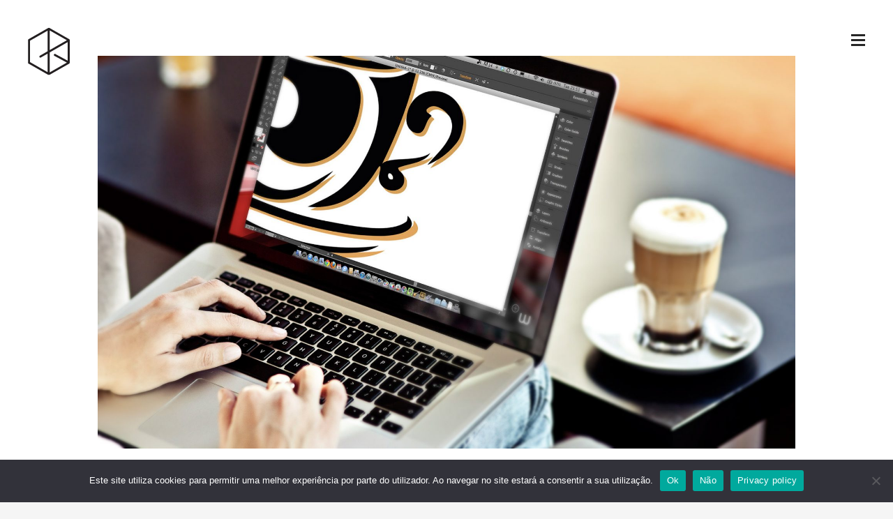

--- FILE ---
content_type: text/html; charset=UTF-8
request_url: https://within.pt/projects/cafetaria-piscinas-identidade/wtn-cafetaria-004/
body_size: 9789
content:



<!DOCTYPE html>
<html lang="pt-PT" class="no-js">
<head>
<meta charset="UTF-8" />
<meta name="viewport" content="width=device-width, initial-scale=1.0, maximum-scale=1.0" />

<!-- Title  -->
<title>Cafetaria | Identidade - Within | Ideias que Comunicam</title>

<!-- Favicon  -->
 
<link rel="profile" href="http://gmpg.org/xfn/11" />

<link rel="pingback" href="https://within.pt/xmlrpc.php" />

<meta name='robots' content='index, follow, max-image-preview:large, max-snippet:-1, max-video-preview:-1' />
	<style>img:is([sizes="auto" i], [sizes^="auto," i]) { contain-intrinsic-size: 3000px 1500px }</style>
	
	<!-- This site is optimized with the Yoast SEO plugin v25.9 - https://yoast.com/wordpress/plugins/seo/ -->
	<link rel="canonical" href="https://within.pt/projects/cafetaria-piscinas-identidade/wtn-cafetaria-004/" />
	<meta property="og:locale" content="pt_PT" />
	<meta property="og:type" content="article" />
	<meta property="og:title" content="Cafetaria | Identidade - Within | Ideias que Comunicam" />
	<meta property="og:url" content="https://within.pt/projects/cafetaria-piscinas-identidade/wtn-cafetaria-004/" />
	<meta property="og:site_name" content="Within | Ideias que Comunicam" />
	<meta property="article:publisher" content="https://www.facebook.com/withincloudservices" />
	<meta property="article:modified_time" content="2015-06-11T16:27:27+00:00" />
	<meta property="og:image" content="https://within.pt/projects/cafetaria-piscinas-identidade/wtn-cafetaria-004" />
	<meta property="og:image:width" content="1920" />
	<meta property="og:image:height" content="1080" />
	<meta property="og:image:type" content="image/jpeg" />
	<meta name="twitter:card" content="summary_large_image" />
	<meta name="twitter:site" content="@within_cs" />
	<script type="application/ld+json" class="yoast-schema-graph">{"@context":"https://schema.org","@graph":[{"@type":"WebPage","@id":"https://within.pt/projects/cafetaria-piscinas-identidade/wtn-cafetaria-004/","url":"https://within.pt/projects/cafetaria-piscinas-identidade/wtn-cafetaria-004/","name":"Cafetaria | Identidade - Within | Ideias que Comunicam","isPartOf":{"@id":"https://within.pt/#website"},"primaryImageOfPage":{"@id":"https://within.pt/projects/cafetaria-piscinas-identidade/wtn-cafetaria-004/#primaryimage"},"image":{"@id":"https://within.pt/projects/cafetaria-piscinas-identidade/wtn-cafetaria-004/#primaryimage"},"thumbnailUrl":"https://within.pt/wp-content/uploads/2014/06/wtn-cafetaria-004.jpg","datePublished":"2015-06-11T16:27:12+00:00","dateModified":"2015-06-11T16:27:27+00:00","breadcrumb":{"@id":"https://within.pt/projects/cafetaria-piscinas-identidade/wtn-cafetaria-004/#breadcrumb"},"inLanguage":"pt-PT","potentialAction":[{"@type":"ReadAction","target":["https://within.pt/projects/cafetaria-piscinas-identidade/wtn-cafetaria-004/"]}]},{"@type":"ImageObject","inLanguage":"pt-PT","@id":"https://within.pt/projects/cafetaria-piscinas-identidade/wtn-cafetaria-004/#primaryimage","url":"https://within.pt/wp-content/uploads/2014/06/wtn-cafetaria-004.jpg","contentUrl":"https://within.pt/wp-content/uploads/2014/06/wtn-cafetaria-004.jpg","width":1920,"height":1080},{"@type":"BreadcrumbList","@id":"https://within.pt/projects/cafetaria-piscinas-identidade/wtn-cafetaria-004/#breadcrumb","itemListElement":[{"@type":"ListItem","position":1,"name":"Início","item":"https://within.pt/"},{"@type":"ListItem","position":2,"name":"Cafetaria Piscinas | Identidade","item":"https://within.pt/projects/cafetaria-piscinas-identidade/"},{"@type":"ListItem","position":3,"name":"Cafetaria | Identidade"}]},{"@type":"WebSite","@id":"https://within.pt/#website","url":"https://within.pt/","name":"Within | Ideias que Comunicam","description":"Business Oriented Creativity","potentialAction":[{"@type":"SearchAction","target":{"@type":"EntryPoint","urlTemplate":"https://within.pt/?s={search_term_string}"},"query-input":{"@type":"PropertyValueSpecification","valueRequired":true,"valueName":"search_term_string"}}],"inLanguage":"pt-PT"}]}</script>
	<!-- / Yoast SEO plugin. -->


<link rel='dns-prefetch' href='//fonts.googleapis.com' />
<link rel="alternate" type="application/rss+xml" title="Within | Ideias que Comunicam &raquo; Feed" href="https://within.pt/feed/" />
<link rel="alternate" type="application/rss+xml" title="Within | Ideias que Comunicam &raquo; Feed de comentários" href="https://within.pt/comments/feed/" />
<script type="text/javascript">
/* <![CDATA[ */
window._wpemojiSettings = {"baseUrl":"https:\/\/s.w.org\/images\/core\/emoji\/16.0.1\/72x72\/","ext":".png","svgUrl":"https:\/\/s.w.org\/images\/core\/emoji\/16.0.1\/svg\/","svgExt":".svg","source":{"concatemoji":"https:\/\/within.pt\/wp-includes\/js\/wp-emoji-release.min.js?ver=6.8.3"}};
/*! This file is auto-generated */
!function(s,n){var o,i,e;function c(e){try{var t={supportTests:e,timestamp:(new Date).valueOf()};sessionStorage.setItem(o,JSON.stringify(t))}catch(e){}}function p(e,t,n){e.clearRect(0,0,e.canvas.width,e.canvas.height),e.fillText(t,0,0);var t=new Uint32Array(e.getImageData(0,0,e.canvas.width,e.canvas.height).data),a=(e.clearRect(0,0,e.canvas.width,e.canvas.height),e.fillText(n,0,0),new Uint32Array(e.getImageData(0,0,e.canvas.width,e.canvas.height).data));return t.every(function(e,t){return e===a[t]})}function u(e,t){e.clearRect(0,0,e.canvas.width,e.canvas.height),e.fillText(t,0,0);for(var n=e.getImageData(16,16,1,1),a=0;a<n.data.length;a++)if(0!==n.data[a])return!1;return!0}function f(e,t,n,a){switch(t){case"flag":return n(e,"\ud83c\udff3\ufe0f\u200d\u26a7\ufe0f","\ud83c\udff3\ufe0f\u200b\u26a7\ufe0f")?!1:!n(e,"\ud83c\udde8\ud83c\uddf6","\ud83c\udde8\u200b\ud83c\uddf6")&&!n(e,"\ud83c\udff4\udb40\udc67\udb40\udc62\udb40\udc65\udb40\udc6e\udb40\udc67\udb40\udc7f","\ud83c\udff4\u200b\udb40\udc67\u200b\udb40\udc62\u200b\udb40\udc65\u200b\udb40\udc6e\u200b\udb40\udc67\u200b\udb40\udc7f");case"emoji":return!a(e,"\ud83e\udedf")}return!1}function g(e,t,n,a){var r="undefined"!=typeof WorkerGlobalScope&&self instanceof WorkerGlobalScope?new OffscreenCanvas(300,150):s.createElement("canvas"),o=r.getContext("2d",{willReadFrequently:!0}),i=(o.textBaseline="top",o.font="600 32px Arial",{});return e.forEach(function(e){i[e]=t(o,e,n,a)}),i}function t(e){var t=s.createElement("script");t.src=e,t.defer=!0,s.head.appendChild(t)}"undefined"!=typeof Promise&&(o="wpEmojiSettingsSupports",i=["flag","emoji"],n.supports={everything:!0,everythingExceptFlag:!0},e=new Promise(function(e){s.addEventListener("DOMContentLoaded",e,{once:!0})}),new Promise(function(t){var n=function(){try{var e=JSON.parse(sessionStorage.getItem(o));if("object"==typeof e&&"number"==typeof e.timestamp&&(new Date).valueOf()<e.timestamp+604800&&"object"==typeof e.supportTests)return e.supportTests}catch(e){}return null}();if(!n){if("undefined"!=typeof Worker&&"undefined"!=typeof OffscreenCanvas&&"undefined"!=typeof URL&&URL.createObjectURL&&"undefined"!=typeof Blob)try{var e="postMessage("+g.toString()+"("+[JSON.stringify(i),f.toString(),p.toString(),u.toString()].join(",")+"));",a=new Blob([e],{type:"text/javascript"}),r=new Worker(URL.createObjectURL(a),{name:"wpTestEmojiSupports"});return void(r.onmessage=function(e){c(n=e.data),r.terminate(),t(n)})}catch(e){}c(n=g(i,f,p,u))}t(n)}).then(function(e){for(var t in e)n.supports[t]=e[t],n.supports.everything=n.supports.everything&&n.supports[t],"flag"!==t&&(n.supports.everythingExceptFlag=n.supports.everythingExceptFlag&&n.supports[t]);n.supports.everythingExceptFlag=n.supports.everythingExceptFlag&&!n.supports.flag,n.DOMReady=!1,n.readyCallback=function(){n.DOMReady=!0}}).then(function(){return e}).then(function(){var e;n.supports.everything||(n.readyCallback(),(e=n.source||{}).concatemoji?t(e.concatemoji):e.wpemoji&&e.twemoji&&(t(e.twemoji),t(e.wpemoji)))}))}((window,document),window._wpemojiSettings);
/* ]]> */
</script>
<style id='wp-emoji-styles-inline-css' type='text/css'>

	img.wp-smiley, img.emoji {
		display: inline !important;
		border: none !important;
		box-shadow: none !important;
		height: 1em !important;
		width: 1em !important;
		margin: 0 0.07em !important;
		vertical-align: -0.1em !important;
		background: none !important;
		padding: 0 !important;
	}
</style>
<link rel='stylesheet' id='wp-block-library-css' href='https://within.pt/wp-includes/css/dist/block-library/style.min.css?ver=6.8.3' type='text/css' media='all' />
<style id='classic-theme-styles-inline-css' type='text/css'>
/*! This file is auto-generated */
.wp-block-button__link{color:#fff;background-color:#32373c;border-radius:9999px;box-shadow:none;text-decoration:none;padding:calc(.667em + 2px) calc(1.333em + 2px);font-size:1.125em}.wp-block-file__button{background:#32373c;color:#fff;text-decoration:none}
</style>
<style id='global-styles-inline-css' type='text/css'>
:root{--wp--preset--aspect-ratio--square: 1;--wp--preset--aspect-ratio--4-3: 4/3;--wp--preset--aspect-ratio--3-4: 3/4;--wp--preset--aspect-ratio--3-2: 3/2;--wp--preset--aspect-ratio--2-3: 2/3;--wp--preset--aspect-ratio--16-9: 16/9;--wp--preset--aspect-ratio--9-16: 9/16;--wp--preset--color--black: #000000;--wp--preset--color--cyan-bluish-gray: #abb8c3;--wp--preset--color--white: #ffffff;--wp--preset--color--pale-pink: #f78da7;--wp--preset--color--vivid-red: #cf2e2e;--wp--preset--color--luminous-vivid-orange: #ff6900;--wp--preset--color--luminous-vivid-amber: #fcb900;--wp--preset--color--light-green-cyan: #7bdcb5;--wp--preset--color--vivid-green-cyan: #00d084;--wp--preset--color--pale-cyan-blue: #8ed1fc;--wp--preset--color--vivid-cyan-blue: #0693e3;--wp--preset--color--vivid-purple: #9b51e0;--wp--preset--gradient--vivid-cyan-blue-to-vivid-purple: linear-gradient(135deg,rgba(6,147,227,1) 0%,rgb(155,81,224) 100%);--wp--preset--gradient--light-green-cyan-to-vivid-green-cyan: linear-gradient(135deg,rgb(122,220,180) 0%,rgb(0,208,130) 100%);--wp--preset--gradient--luminous-vivid-amber-to-luminous-vivid-orange: linear-gradient(135deg,rgba(252,185,0,1) 0%,rgba(255,105,0,1) 100%);--wp--preset--gradient--luminous-vivid-orange-to-vivid-red: linear-gradient(135deg,rgba(255,105,0,1) 0%,rgb(207,46,46) 100%);--wp--preset--gradient--very-light-gray-to-cyan-bluish-gray: linear-gradient(135deg,rgb(238,238,238) 0%,rgb(169,184,195) 100%);--wp--preset--gradient--cool-to-warm-spectrum: linear-gradient(135deg,rgb(74,234,220) 0%,rgb(151,120,209) 20%,rgb(207,42,186) 40%,rgb(238,44,130) 60%,rgb(251,105,98) 80%,rgb(254,248,76) 100%);--wp--preset--gradient--blush-light-purple: linear-gradient(135deg,rgb(255,206,236) 0%,rgb(152,150,240) 100%);--wp--preset--gradient--blush-bordeaux: linear-gradient(135deg,rgb(254,205,165) 0%,rgb(254,45,45) 50%,rgb(107,0,62) 100%);--wp--preset--gradient--luminous-dusk: linear-gradient(135deg,rgb(255,203,112) 0%,rgb(199,81,192) 50%,rgb(65,88,208) 100%);--wp--preset--gradient--pale-ocean: linear-gradient(135deg,rgb(255,245,203) 0%,rgb(182,227,212) 50%,rgb(51,167,181) 100%);--wp--preset--gradient--electric-grass: linear-gradient(135deg,rgb(202,248,128) 0%,rgb(113,206,126) 100%);--wp--preset--gradient--midnight: linear-gradient(135deg,rgb(2,3,129) 0%,rgb(40,116,252) 100%);--wp--preset--font-size--small: 13px;--wp--preset--font-size--medium: 20px;--wp--preset--font-size--large: 36px;--wp--preset--font-size--x-large: 42px;--wp--preset--spacing--20: 0.44rem;--wp--preset--spacing--30: 0.67rem;--wp--preset--spacing--40: 1rem;--wp--preset--spacing--50: 1.5rem;--wp--preset--spacing--60: 2.25rem;--wp--preset--spacing--70: 3.38rem;--wp--preset--spacing--80: 5.06rem;--wp--preset--shadow--natural: 6px 6px 9px rgba(0, 0, 0, 0.2);--wp--preset--shadow--deep: 12px 12px 50px rgba(0, 0, 0, 0.4);--wp--preset--shadow--sharp: 6px 6px 0px rgba(0, 0, 0, 0.2);--wp--preset--shadow--outlined: 6px 6px 0px -3px rgba(255, 255, 255, 1), 6px 6px rgba(0, 0, 0, 1);--wp--preset--shadow--crisp: 6px 6px 0px rgba(0, 0, 0, 1);}:where(.is-layout-flex){gap: 0.5em;}:where(.is-layout-grid){gap: 0.5em;}body .is-layout-flex{display: flex;}.is-layout-flex{flex-wrap: wrap;align-items: center;}.is-layout-flex > :is(*, div){margin: 0;}body .is-layout-grid{display: grid;}.is-layout-grid > :is(*, div){margin: 0;}:where(.wp-block-columns.is-layout-flex){gap: 2em;}:where(.wp-block-columns.is-layout-grid){gap: 2em;}:where(.wp-block-post-template.is-layout-flex){gap: 1.25em;}:where(.wp-block-post-template.is-layout-grid){gap: 1.25em;}.has-black-color{color: var(--wp--preset--color--black) !important;}.has-cyan-bluish-gray-color{color: var(--wp--preset--color--cyan-bluish-gray) !important;}.has-white-color{color: var(--wp--preset--color--white) !important;}.has-pale-pink-color{color: var(--wp--preset--color--pale-pink) !important;}.has-vivid-red-color{color: var(--wp--preset--color--vivid-red) !important;}.has-luminous-vivid-orange-color{color: var(--wp--preset--color--luminous-vivid-orange) !important;}.has-luminous-vivid-amber-color{color: var(--wp--preset--color--luminous-vivid-amber) !important;}.has-light-green-cyan-color{color: var(--wp--preset--color--light-green-cyan) !important;}.has-vivid-green-cyan-color{color: var(--wp--preset--color--vivid-green-cyan) !important;}.has-pale-cyan-blue-color{color: var(--wp--preset--color--pale-cyan-blue) !important;}.has-vivid-cyan-blue-color{color: var(--wp--preset--color--vivid-cyan-blue) !important;}.has-vivid-purple-color{color: var(--wp--preset--color--vivid-purple) !important;}.has-black-background-color{background-color: var(--wp--preset--color--black) !important;}.has-cyan-bluish-gray-background-color{background-color: var(--wp--preset--color--cyan-bluish-gray) !important;}.has-white-background-color{background-color: var(--wp--preset--color--white) !important;}.has-pale-pink-background-color{background-color: var(--wp--preset--color--pale-pink) !important;}.has-vivid-red-background-color{background-color: var(--wp--preset--color--vivid-red) !important;}.has-luminous-vivid-orange-background-color{background-color: var(--wp--preset--color--luminous-vivid-orange) !important;}.has-luminous-vivid-amber-background-color{background-color: var(--wp--preset--color--luminous-vivid-amber) !important;}.has-light-green-cyan-background-color{background-color: var(--wp--preset--color--light-green-cyan) !important;}.has-vivid-green-cyan-background-color{background-color: var(--wp--preset--color--vivid-green-cyan) !important;}.has-pale-cyan-blue-background-color{background-color: var(--wp--preset--color--pale-cyan-blue) !important;}.has-vivid-cyan-blue-background-color{background-color: var(--wp--preset--color--vivid-cyan-blue) !important;}.has-vivid-purple-background-color{background-color: var(--wp--preset--color--vivid-purple) !important;}.has-black-border-color{border-color: var(--wp--preset--color--black) !important;}.has-cyan-bluish-gray-border-color{border-color: var(--wp--preset--color--cyan-bluish-gray) !important;}.has-white-border-color{border-color: var(--wp--preset--color--white) !important;}.has-pale-pink-border-color{border-color: var(--wp--preset--color--pale-pink) !important;}.has-vivid-red-border-color{border-color: var(--wp--preset--color--vivid-red) !important;}.has-luminous-vivid-orange-border-color{border-color: var(--wp--preset--color--luminous-vivid-orange) !important;}.has-luminous-vivid-amber-border-color{border-color: var(--wp--preset--color--luminous-vivid-amber) !important;}.has-light-green-cyan-border-color{border-color: var(--wp--preset--color--light-green-cyan) !important;}.has-vivid-green-cyan-border-color{border-color: var(--wp--preset--color--vivid-green-cyan) !important;}.has-pale-cyan-blue-border-color{border-color: var(--wp--preset--color--pale-cyan-blue) !important;}.has-vivid-cyan-blue-border-color{border-color: var(--wp--preset--color--vivid-cyan-blue) !important;}.has-vivid-purple-border-color{border-color: var(--wp--preset--color--vivid-purple) !important;}.has-vivid-cyan-blue-to-vivid-purple-gradient-background{background: var(--wp--preset--gradient--vivid-cyan-blue-to-vivid-purple) !important;}.has-light-green-cyan-to-vivid-green-cyan-gradient-background{background: var(--wp--preset--gradient--light-green-cyan-to-vivid-green-cyan) !important;}.has-luminous-vivid-amber-to-luminous-vivid-orange-gradient-background{background: var(--wp--preset--gradient--luminous-vivid-amber-to-luminous-vivid-orange) !important;}.has-luminous-vivid-orange-to-vivid-red-gradient-background{background: var(--wp--preset--gradient--luminous-vivid-orange-to-vivid-red) !important;}.has-very-light-gray-to-cyan-bluish-gray-gradient-background{background: var(--wp--preset--gradient--very-light-gray-to-cyan-bluish-gray) !important;}.has-cool-to-warm-spectrum-gradient-background{background: var(--wp--preset--gradient--cool-to-warm-spectrum) !important;}.has-blush-light-purple-gradient-background{background: var(--wp--preset--gradient--blush-light-purple) !important;}.has-blush-bordeaux-gradient-background{background: var(--wp--preset--gradient--blush-bordeaux) !important;}.has-luminous-dusk-gradient-background{background: var(--wp--preset--gradient--luminous-dusk) !important;}.has-pale-ocean-gradient-background{background: var(--wp--preset--gradient--pale-ocean) !important;}.has-electric-grass-gradient-background{background: var(--wp--preset--gradient--electric-grass) !important;}.has-midnight-gradient-background{background: var(--wp--preset--gradient--midnight) !important;}.has-small-font-size{font-size: var(--wp--preset--font-size--small) !important;}.has-medium-font-size{font-size: var(--wp--preset--font-size--medium) !important;}.has-large-font-size{font-size: var(--wp--preset--font-size--large) !important;}.has-x-large-font-size{font-size: var(--wp--preset--font-size--x-large) !important;}
:where(.wp-block-post-template.is-layout-flex){gap: 1.25em;}:where(.wp-block-post-template.is-layout-grid){gap: 1.25em;}
:where(.wp-block-columns.is-layout-flex){gap: 2em;}:where(.wp-block-columns.is-layout-grid){gap: 2em;}
:root :where(.wp-block-pullquote){font-size: 1.5em;line-height: 1.6;}
</style>
<link rel='stylesheet' id='cookie-notice-front-css' href='https://within.pt/wp-content/plugins/cookie-notice/css/front.min.css?ver=2.5.7' type='text/css' media='all' />
<link rel='stylesheet' id='jQueryUI-css' href='https://within.pt/wp-content/plugins/ef-shortcodes-brama/shortcodes/scripts/jquery/jQueryUI/jquery-ui-1.10.2.custom.min.css?ver=1.2' type='text/css' media='screen' />
<link rel='stylesheet' id='ef-shortcodes-css' href='https://within.pt/wp-content/plugins/ef-shortcodes-brama/shortcodes/css/shortcodes.min.css?ver=1.2' type='text/css' media='screen' />
<link rel='stylesheet' id='ef-bootstrap-css' href='https://within.pt/wp-content/plugins/ef-shortcodes-brama/shortcodes/css/bootstrap.min.css?ver=1.2' type='text/css' media='screen' />
<link rel='stylesheet' id='parent-style-css' href='https://within.pt/wp-content/themes/within/style.css?ver=6.8.3' type='text/css' media='all' />
<link rel='stylesheet' id='ef-googleFonts-head-css' href='//fonts.googleapis.com/css?family=Montserrat%3A400%2C700&#038;ver=6.8.3' type='text/css' media='screen' />
<link rel='stylesheet' id='ef-googleFonts-content-css' href='//fonts.googleapis.com/css?family=Muli%3A400%2C300%2C300italic%2C400italic&#038;ver=6.8.3' type='text/css' media='screen' />
<link rel='stylesheet' id='ef-googleFonts-serif-css' href='//fonts.googleapis.com/css?family=Libre+Baskerville%3A400%2C700%2C400italic&#038;ver=6.8.3' type='text/css' media='screen' />
<link rel='stylesheet' id='mediaelement-css' href='https://within.pt/wp-includes/js/mediaelement/mediaelementplayer-legacy.min.css?ver=4.2.17' type='text/css' media='all' />
<link rel='stylesheet' id='wp-mediaelement-css' href='https://within.pt/wp-includes/js/mediaelement/wp-mediaelement.min.css?ver=6.8.3' type='text/css' media='all' />
<link rel='stylesheet' id='ef-topbar-css' href='https://within.pt/wp-content/themes/within/assets/css/topbar.min.css?ver=6.8.3' type='text/css' media='screen' />
<link rel='stylesheet' id='ef-fontello-css' href='https://within.pt/wp-content/themes/within/inc/fontello/css/fontello.min.css?ver=6.8.3' type='text/css' media='screen' />
<link rel='stylesheet' id='ef-fontello-animation-css' href='https://within.pt/wp-content/themes/within/inc/fontello/css/animation.min.css?ver=6.8.3' type='text/css' media='screen' />
<link rel='stylesheet' id='ef-taras-css' href='https://within.pt/wp-content/themes/within/inc/taras-font/css/styles.min.css?ver=6.8.3' type='text/css' media='screen' />
<link rel='stylesheet' id='ef-shadowbox-css' href='https://within.pt/wp-content/themes/within/assets/css/shadowbox.min.css?ver=6.8.3' type='text/css' media='screen' />
<link rel='stylesheet' id='ef-cubeportfolio-css' href='https://within.pt/wp-content/themes/within/assets/css/cubeportfolio.min.css?ver=6.8.3' type='text/css' media='screen' />
<link rel='stylesheet' id='ef-general-css' href='https://within.pt/wp-content/themes/within/assets/css/style.css?ver=6.8.3' type='text/css' media='screen' />
<link rel='stylesheet' id='ef-color-css' href='https://within.pt/wp-content/themes/within/assets/css/colors.css?ver=6.8.3' type='text/css' media='screen' />
<link rel='stylesheet' id='ef-style-css' href='https://within.pt/wp-content/themes/within-child/style.css?ver=6.8.3' type='text/css' media='screen' />
<link rel='stylesheet' id='wp-members-css' href='https://within.pt/wp-content/themes/within-child/wtn-wp-members.css?ver=3.5.4.3' type='text/css' media='all' />
<script type="text/javascript" src="https://within.pt/wp-content/themes/within/assets/js/modernizr.custom.js?ver=6.8.3" id="ef-modernizr-js"></script>
<script type="text/javascript" id="cookie-notice-front-js-before">
/* <![CDATA[ */
var cnArgs = {"ajaxUrl":"https:\/\/within.pt\/wp-admin\/admin-ajax.php","nonce":"4c048d8168","hideEffect":"fade","position":"bottom","onScroll":false,"onScrollOffset":100,"onClick":false,"cookieName":"cookie_notice_accepted","cookieTime":2592000,"cookieTimeRejected":2592000,"globalCookie":false,"redirection":false,"cache":false,"revokeCookies":false,"revokeCookiesOpt":"automatic"};
/* ]]> */
</script>
<script type="text/javascript" src="https://within.pt/wp-content/plugins/cookie-notice/js/front.min.js?ver=2.5.7" id="cookie-notice-front-js"></script>
<script type="text/javascript" src="https://within.pt/wp-includes/js/jquery/jquery.min.js?ver=3.7.1" id="jquery-core-js"></script>
<script type="text/javascript" src="https://within.pt/wp-includes/js/jquery/jquery-migrate.min.js?ver=3.4.1" id="jquery-migrate-js"></script>
<link rel="https://api.w.org/" href="https://within.pt/wp-json/" /><link rel="alternate" title="JSON" type="application/json" href="https://within.pt/wp-json/wp/v2/media/1755" /><link rel="EditURI" type="application/rsd+xml" title="RSD" href="https://within.pt/xmlrpc.php?rsd" />
<link rel='shortlink' href='https://within.pt/?p=1755' />
<link rel="alternate" title="oEmbed (JSON)" type="application/json+oembed" href="https://within.pt/wp-json/oembed/1.0/embed?url=https%3A%2F%2Fwithin.pt%2Fprojects%2Fcafetaria-piscinas-identidade%2Fwtn-cafetaria-004%2F" />
<link rel="alternate" title="oEmbed (XML)" type="text/xml+oembed" href="https://within.pt/wp-json/oembed/1.0/embed?url=https%3A%2F%2Fwithin.pt%2Fprojects%2Fcafetaria-piscinas-identidade%2Fwtn-cafetaria-004%2F&#038;format=xml" />

</head>

<body class="attachment wp-singular attachment-template-default single single-attachment postid-1755 attachmentid-1755 attachment-jpeg wp-theme-within wp-child-theme-within-child cookies-not-set site-id-1 ef-no-header">

    <div id="ef-loading-overlay"></div>

	
	<div id="ef-tpl-wrapper">
        <header id="ef-header" class="ef-positioner">
            	        				
            <div id="ef-site-name">
                <div class="navbar-brand">
                    <a id="ef-logo" href="https://within.pt/" title="Within | Ideias que Comunicam">

                                                    <img class="ef-default-logo" src="https://within.pt/wp-content/themes/within/assets/img/logo.svg" alt="Within | Ideias que Comunicam" />

                            <img class="ef-white-logo" src="https://within.pt/wp-content/themes/within/assets/img/logo-white.svg" alt="Within | Ideias que Comunicam" />
                                            </a><!-- #ef-logo -->
                </div><!-- .navbar-brand  -->

                
                
                
                <div id="ef-controls-bar">
                    <a href="#" id="ef-toggle-menu">
                        <span></span>
                    </a><!-- #ef-toggle-menu -->
                </div><!-- #ef-controls-bar -->
            </div><!-- #ef-site-name  -->

            <div id="ef-site-nav">
                <div id="ef-site-nav-inner">
                                            <a class="ef-default-logo1" href="https://within.pt/"><img src="https://within.pt/wp-content/themes/within/assets/img/logo.svg" alt="" /></a>
                    
                    <div id="ef-brand">
                        <h1>Within | Ideias que Comunicam</h1>

                                            </div><!-- #ef-brand -->

                    <div class="row">
                        <div class="col-lg-6 clearfix">
                            <nav class="top-bar" data-topbar data-options="mobile_show_parent_link: true">
                                <ul class="title-area">
                                    <li class="name"></li>

                                    <li class="toggle-topbar menu-icon"><a href="#">Menu</a>
                                    </li>
                                </ul>

                                <section class="top-bar-section">
                                    <ul id="menu-main-menu" class="top-bar-menu left"><li id="menu-item-560" class="menu-item menu-item-type-post_type menu-item-object-page menu-item-home menu-item-560"><a href="https://within.pt/">Home</a></li>
<li id="menu-item-1071" class="menu-item menu-item-type-post_type menu-item-object-page menu-item-1071"><a href="https://within.pt/portfolio/">Portfólio</a></li>
<li id="menu-item-564" class="menu-item menu-item-type-post_type menu-item-object-page menu-item-564"><a href="https://within.pt/blog/">Blog</a></li>
<li id="menu-item-566" class="menu-item menu-item-type-custom menu-item-object-custom menu-item-has-children has-dropdown menu-item-566"><a href="#">Acerca</a>
<ul class="sub-menu dropdown">
	<li id="menu-item-623" class="menu-item menu-item-type-post_type menu-item-object-page menu-item-623"><a href="https://within.pt/equipa/">Equipa</a></li>
	<li id="menu-item-624" class="menu-item menu-item-type-post_type menu-item-object-page menu-item-624"><a href="https://within.pt/solucoes/">Soluções</a></li>
</ul>
</li>
<li id="menu-item-616" class="menu-item menu-item-type-post_type menu-item-object-page menu-item-616"><a href="https://within.pt/contactos/">Contacto</a></li>
</ul>                                </section><!-- .top-bar-section -->
                            </nav><!-- .top-bar -->
                        </div><!-- .col-md-6.clearfix -->
                        <div class="col-lg-6">
                            

	<aside id="ef-menu-widgets">
		<div class="row">
										
			
				<section id="text-8" class="ef-widget widget_text col-lg-3 col-md-6"><div class="widget">			<div class="textwidget"><p><img decoding="async" src="https://within.pt/wp-content/uploads/2014/12/logo_k.png" /></p>
<p>Investimos permanentemente na qualidade do conhecimento. Tendências, tecnologias, ferramentas e soluções, fazem parte de uma realidade dinâmica, viva, e sempre em atualização.</p>
<p><strong>Ouvir, Aprender, Conectar!</strong><br />
Manter uma matriz permanentemente aberta a novas formas de enfrentar velhos problemas, um ativo que não se adquire… o talento!</p>
</div>
		</div></section>
					</div><!-- .row -->
	</aside><!-- #ef-menu-widgets -->
                        </div>
                    </div><!-- .row -->
                </div><!-- #ef-site-nav-inner -->

                            </div><!-- #ef-site-nav -->

            <div id="ef-loader">
                <div class="ef-loader-1"></div>

                <div class="ef-loader-2"></div>
            </div><!-- #ef-loader -->

                    </header><!-- #ef-header -->

        
        
        
			        <section id="ef-content">
	            <main class="clearfix">
        

		
			
			<article id="post-1755" class="image-attachment post-1755 attachment type-attachment status-inherit hentry no-post-thumbnail">

				
																																																												
																																
				<div class="ef-attachment-img text-center">
					<a href="https://within.pt/projects/cafetaria-piscinas-identidade/cafetaria-das-piscinas-logotipo/" title="Cafetaria | Identidade">
						<img width="1800" height="1013" src="https://within.pt/wp-content/uploads/2014/06/wtn-cafetaria-004-1800x1013.jpg" class="attachment-large_thumb size-large_thumb" alt="" decoding="async" fetchpriority="high" srcset="https://within.pt/wp-content/uploads/2014/06/wtn-cafetaria-004-1800x1013.jpg 1800w, https://within.pt/wp-content/uploads/2014/06/wtn-cafetaria-004-300x169.jpg 300w, https://within.pt/wp-content/uploads/2014/06/wtn-cafetaria-004-768x432.jpg 768w, https://within.pt/wp-content/uploads/2014/06/wtn-cafetaria-004-1024x576.jpg 1024w, https://within.pt/wp-content/uploads/2014/06/wtn-cafetaria-004-800x450.jpg 800w, https://within.pt/wp-content/uploads/2014/06/wtn-cafetaria-004-1000x563.jpg 1000w, https://within.pt/wp-content/uploads/2014/06/wtn-cafetaria-004-1200x675.jpg 1200w, https://within.pt/wp-content/uploads/2014/06/wtn-cafetaria-004.jpg 1920w" sizes="(max-width: 1800px) 100vw, 1800px" />					</a>

					<div class="ef-edit-attachment-link">
						
											</div>
				</div><!-- .ef-attachment-img -->

				<div class="ef-post-info text-center">
					<ul class="ef-posted-on entry-meta list-inline"><li>Uploaded on <a href="https://within.pt/2015/06/11/" title="4:27 PM"><time class="entry-date updated" datetime="2015-06-11T16:27:12+00:00">11 de Junho de 2015</time></a></li> <li>Full size <a href="https://within.pt/wp-content/uploads/2014/06/wtn-cafetaria-004.jpg" title="Link to full-size image">1920 &times; 1080</a></li><li>Uploaded to <a href="https://within.pt/projects/cafetaria-piscinas-identidade/" title="Return to Cafetaria Piscinas | Identidade">"Cafetaria Piscinas | Identidade"</a></li></ul>				</div>

				
				<ul class="ef-attachment-nav list-inline text-center">
					<li class="ef-prev-attachment"><a href='https://within.pt/projects/cafetaria-piscinas-identidade/wtn-cafetaria-003/'><img width="80" height="80" src="https://within.pt/wp-content/uploads/2014/06/wtn-cafetaria-003-150x150.jpg" class="attachment-80x80 size-80x80" alt="Cafetaria | Identidade" decoding="async" srcset="https://within.pt/wp-content/uploads/2014/06/wtn-cafetaria-003-150x150.jpg 150w, https://within.pt/wp-content/uploads/2014/06/wtn-cafetaria-003-300x300.jpg 300w, https://within.pt/wp-content/uploads/2014/06/wtn-cafetaria-003-600x600.jpg 600w" sizes="(max-width: 80px) 100vw, 80px" /></a></li>

					<li class="ef-next-attachment"></li>
				</ul><!-- .ef-image-navigation -->

							</article><!-- #post-## -->
					
		<div class="row">
			<div class="col-md-8 col-md-offset-2 text-center">
							</div>
		</div>		


			    		</main>

	            <footer id="ef-footer" class="clearfix">
											

					
	                <div id="ef-footer-inner" class="text-center">
	                    <div class="row">
	                        <div class="col-md-6 col-md-offset-3">

	                        	
																	&copy; 2025 <a href="https://within.pt/" title="Within | Ideias que Comunicam">Within | Ideias que Comunicam</a> - Business Oriented Creativity									                        </div><!-- .col-md-6.col-md-offset-3 -->
	                    </div><!-- .row -->
	                </div><!-- #ef-footer-inner -->
	            </footer><!-- #ef-footer -->
	        </section><!-- #ef-content -->
        
        

	</div><!-- #ef-tpl-wrapper -->

<script type="speculationrules">
{"prefetch":[{"source":"document","where":{"and":[{"href_matches":"\/*"},{"not":{"href_matches":["\/wp-*.php","\/wp-admin\/*","\/wp-content\/uploads\/*","\/wp-content\/*","\/wp-content\/plugins\/*","\/wp-content\/themes\/within-child\/*","\/wp-content\/themes\/within\/*","\/*\\?(.+)"]}},{"not":{"selector_matches":"a[rel~=\"nofollow\"]"}},{"not":{"selector_matches":".no-prefetch, .no-prefetch a"}}]},"eagerness":"conservative"}]}
</script>
<script type="text/javascript" src="https://within.pt/wp-content/plugins/ef-shortcodes-brama/shortcodes/scripts/jquery/jquery.easing.1.3.min.js?ver=1.2" id="ef-easing-js"></script>
<script type="text/javascript" src="https://within.pt/wp-content/plugins/ef-shortcodes-brama/shortcodes/scripts/jquery/imagesloaded.min.js?ver=1.2" id="ef-imagesloaded-js"></script>
<script type="text/javascript" src="https://within.pt/wp-content/plugins/ef-shortcodes-brama/shortcodes/scripts/jquery/carouFredSel/jquery.carouFredSel-6.2.1-packed.js?ver=1.2" id="carouFredSel-js"></script>
<script type="text/javascript" src="https://within.pt/wp-content/plugins/ef-shortcodes-brama/shortcodes/scripts/jquery/inview.min.js?ver=1.2" id="ef-inview-js"></script>
<script type="text/javascript" src="https://within.pt/wp-content/plugins/ef-shortcodes-brama/shortcodes/scripts/jquery/carouFredSel/carouFredSel.init.js?ver=1.2" id="shtd-carouFredSel-init-js"></script>
<script type="text/javascript" src="https://within.pt/wp-includes/js/jquery/ui/core.min.js?ver=1.13.3" id="jquery-ui-core-js"></script>
<script type="text/javascript" src="https://within.pt/wp-includes/js/jquery/ui/tabs.min.js?ver=1.13.3" id="jquery-ui-tabs-js"></script>
<script type="text/javascript" src="https://within.pt/wp-includes/js/jquery/ui/accordion.min.js?ver=1.13.3" id="jquery-ui-accordion-js"></script>
<script type="text/javascript" src="https://within.pt/wp-content/plugins/ef-shortcodes-brama/shortcodes/scripts/jquery/init.js?ver=1.2" id="shtd-custom-js"></script>
<script type="text/javascript" src="https://within.pt/wp-includes/js/imagesloaded.min.js?ver=5.0.0" id="imagesloaded-js"></script>
<script type="text/javascript" src="https://within.pt/wp-includes/js/masonry.min.js?ver=4.2.2" id="masonry-js"></script>
<script type="text/javascript" src="https://within.pt/wp-includes/js/jquery/jquery.masonry.min.js?ver=3.1.2b" id="jquery-masonry-js"></script>
<script type="text/javascript" id="mediaelement-core-js-before">
/* <![CDATA[ */
var mejsL10n = {"language":"pt","strings":{"mejs.download-file":"Descarregar ficheiro","mejs.install-flash":"Est\u00e1 a usar um navegador sem Flash Player activado ou instalado. Por favor, active o plugin Flash Player ou descarregue a vers\u00e3o mais recente em https:\/\/get.adobe.com\/flashplayer\/.","mejs.fullscreen":"Ecr\u00e3 inteiro","mejs.play":"Reproduzir","mejs.pause":"Pausa","mejs.time-slider":"Indicador de tempo","mejs.time-help-text":"Use as setas esquerda\/direita para recuar\/avan\u00e7ar um segundo, ou use as setas baixo\/cima para recuar\/avan\u00e7ar dez segundos.","mejs.live-broadcast":"Emiss\u00e3o em directo","mejs.volume-help-text":"Use as setas cima\/baixo para aumentar ou diminuir o volume.","mejs.unmute":"Ligar som","mejs.mute":"Mudo","mejs.volume-slider":"Indicador de volume","mejs.video-player":"Reprodutor de v\u00eddeo","mejs.audio-player":"Reprodutor de \u00e1udio","mejs.captions-subtitles":"Legendas\/Legendas para surdos","mejs.captions-chapters":"Cap\u00edtulos","mejs.none":"Nenhum","mejs.afrikaans":"Africanse","mejs.albanian":"Alban\u00eas","mejs.arabic":"\u00c1rabe","mejs.belarusian":"Bielorrusso","mejs.bulgarian":"B\u00falgaro","mejs.catalan":"Catal\u00e3o","mejs.chinese":"Chin\u00eas","mejs.chinese-simplified":"Chin\u00eas (Simplificado)","mejs.chinese-traditional":"Chin\u00eas (Tradicional)","mejs.croatian":"Croata","mejs.czech":"Checo","mejs.danish":"Dinamarqu\u00eas","mejs.dutch":"Holand\u00eas","mejs.english":"Ingl\u00eas","mejs.estonian":"Estoniano","mejs.filipino":"Filipino","mejs.finnish":"Finland\u00eas","mejs.french":"Franc\u00eas","mejs.galician":"Galego","mejs.german":"Alem\u00e3o","mejs.greek":"Grego","mejs.haitian-creole":"Crioulo haitiano","mejs.hebrew":"Hebraico","mejs.hindi":"H\u00edndi","mejs.hungarian":"H\u00fangaro","mejs.icelandic":"Island\u00eas","mejs.indonesian":"Indon\u00e9sio","mejs.irish":"Irland\u00eas","mejs.italian":"Italiano","mejs.japanese":"Japon\u00eas","mejs.korean":"Coreano","mejs.latvian":"Let\u00e3o","mejs.lithuanian":"Lituano","mejs.macedonian":"Maced\u00f3nio","mejs.malay":"Malaio","mejs.maltese":"Malt\u00eas","mejs.norwegian":"Noruegu\u00eas","mejs.persian":"Persa","mejs.polish":"Polaco","mejs.portuguese":"Portugu\u00eas","mejs.romanian":"Romeno","mejs.russian":"Russo","mejs.serbian":"S\u00e9rvio","mejs.slovak":"Eslovaco","mejs.slovenian":"Esloveno","mejs.spanish":"Espanhol","mejs.swahili":"Sua\u00edli","mejs.swedish":"Su\u00e9co","mejs.tagalog":"Tagalo","mejs.thai":"Tailand\u00eas","mejs.turkish":"Turco","mejs.ukrainian":"Ucraniano","mejs.vietnamese":"Vietnamita","mejs.welsh":"Gal\u00eas","mejs.yiddish":"\u00cddiche"}};
/* ]]> */
</script>
<script type="text/javascript" src="https://within.pt/wp-includes/js/mediaelement/mediaelement-and-player.min.js?ver=4.2.17" id="mediaelement-core-js"></script>
<script type="text/javascript" src="https://within.pt/wp-includes/js/mediaelement/mediaelement-migrate.min.js?ver=6.8.3" id="mediaelement-migrate-js"></script>
<script type="text/javascript" id="mediaelement-js-extra">
/* <![CDATA[ */
var _wpmejsSettings = {"pluginPath":"\/wp-includes\/js\/mediaelement\/","classPrefix":"mejs-","stretching":"responsive","audioShortcodeLibrary":"mediaelement","videoShortcodeLibrary":"mediaelement"};
/* ]]> */
</script>
<script type="text/javascript" src="https://within.pt/wp-includes/js/mediaelement/wp-mediaelement.min.js?ver=6.8.3" id="wp-mediaelement-js"></script>
<script type="text/javascript" src="https://within.pt/wp-content/themes/within/assets/js/detectmobilebrowser.min.js?ver=6.8.3" id="ef-detectmobilebrowser-js"></script>
<script type="text/javascript" src="https://within.pt/wp-content/themes/within/assets/js/froogaloop2.min.js?ver=6.8.3" id="ef-froogaloop-js"></script>
<script type="text/javascript" src="https://within.pt/wp-content/themes/within/assets/js/bootstrap.min.js?ver=6.8.3" id="ef-bootstrap-js"></script>
<script type="text/javascript" src="https://within.pt/wp-content/themes/within/assets/js/foundation.min.js?ver=6.8.3" id="ef-foundation-js"></script>
<script type="text/javascript" src="https://within.pt/wp-content/themes/within/assets/js/jquery.transit.min.js?ver=6.8.3" id="ef-transit-js"></script>
<script type="text/javascript" src="https://within.pt/wp-content/themes/within/assets/js/jquery.cubeportfolio.min.js?ver=6.8.3" id="ef-cubeportfolio-js"></script>
<script type="text/javascript" src="https://within.pt/wp-content/themes/within/assets/js/smartresize.min.js?ver=6.8.3" id="ef-smartresize-js"></script>
<script type="text/javascript" src="https://within.pt/wp-content/themes/within/assets/js/jquery.flexslider.min.js?ver=6.8.3" id="ef-flexslider-js"></script>
<script type="text/javascript" src="https://within.pt/wp-content/themes/within/assets/js/shadowbox/shadowbox.js?ver=6.8.3" id="ef-shadowbox-js"></script>
<script type="text/javascript" src="https://within.pt/wp-content/themes/within/assets/js/paralla.min.js?ver=6.8.3" id="ef-efparallax-js"></script>
<script type="text/javascript" id="ef-app-js-extra">
/* <![CDATA[ */
var ef_js_vars = {"demo_mode":"","slider_options":{"cover":true},"map_icon":"https:\/\/within.pt\/wp-content\/themes\/within\/assets\/map_marker.png","woolightbox":"","parallax":"1"};
/* ]]> */
</script>
<script type="text/javascript" src="https://within.pt/wp-content/themes/within/assets/js/app.js?ver=6.8.3" id="ef-app-js"></script>

		<!-- Cookie Notice plugin v2.5.7 by Hu-manity.co https://hu-manity.co/ -->
		<div id="cookie-notice" role="dialog" class="cookie-notice-hidden cookie-revoke-hidden cn-position-bottom" aria-label="Cookie Notice" style="background-color: rgba(50,50,58,1);"><div class="cookie-notice-container" style="color: #fff"><span id="cn-notice-text" class="cn-text-container">Este site utiliza cookies para permitir uma melhor experiência por parte do utilizador. Ao navegar no site estará a consentir a sua utilização.</span><span id="cn-notice-buttons" class="cn-buttons-container"><button id="cn-accept-cookie" data-cookie-set="accept" class="cn-set-cookie cn-button" aria-label="Ok" style="background-color: #00a99d">Ok</button><button id="cn-refuse-cookie" data-cookie-set="refuse" class="cn-set-cookie cn-button" aria-label="Não" style="background-color: #00a99d">Não</button><button data-link-url="https://within.pt/projects/cafetaria-piscinas-identidade/wtn-cafetaria-004/" data-link-target="_blank" id="cn-more-info" class="cn-more-info cn-button" aria-label="Privacy policy" style="background-color: #00a99d">Privacy policy</button></span><span id="cn-close-notice" data-cookie-set="accept" class="cn-close-icon" title="Não"></span></div>
			
		</div>
		<!-- / Cookie Notice plugin --></body>
</html>

--- FILE ---
content_type: text/css
request_url: https://within.pt/wp-content/plugins/ef-shortcodes-brama/shortcodes/css/shortcodes.min.css?ver=1.2
body_size: 2240
content:
hr.ef-blank{border:0;height:1px}hr.ef-bottom-0{margin-bottom:0}hr.ef-bottom-20{margin-bottom:20px}hr.ef-bottom-40{margin-bottom:40px}hr.ef-bottom-60{margin-bottom:60px}hr.ef-bottom-80{margin-bottom:80px}hr.ef-deco1-divider,hr.ef-deco2-divider,hr.ef-deco3-divider,hr.ef-deco4-divider,hr.ef-deco5-divider,hr.ef-double-divider{position:relative}hr:after,hr:before{content:'';position:absolute}hr.ef-double-divider:after{width:100%;height:0;top:0;left:0;margin-top:2px;border-top-style:solid;border-top-width:3px;border-top-color:#262626}hr.ef-dotted-divider{border-top-style:dotted}hr.ef-deco1-divider:after,hr.ef-deco1-divider:before,hr.ef-deco2-divider:before,hr.ef-deco3-divider:after,hr.ef-deco3-divider:before,hr.ef-deco4-divider:before,hr.ef-deco5-divider:after,hr.ef-deco5-divider:before{width:11px;height:11px;border-width:3px;border-color:#262626;background-color:#fff;margin-top:-7px}hr.ef-deco1-divider:after,hr.ef-deco1-divider:before,hr.ef-deco3-divider:after,hr.ef-deco3-divider:before,hr.ef-deco5-divider:after{top:0;border-top-style:solid}hr.ef-deco1-divider:before,hr.ef-deco2-divider:after,hr.ef-deco3-divider:before,hr.ef-deco5-divider:after,hr.ef-deco5-divider:before{border-right-style:solid}hr.ef-deco1-divider:before,hr.ef-deco2-divider:before,hr.ef-deco3-divider:before,hr.ef-deco5-divider:before{-webkit-transform:rotate(45deg);-moz-transform:rotate(45deg);-ms-transform:rotate(45deg);-o-transform:rotate(45deg);transform:rotate(45deg)}hr.ef-deco1-divider:before{left:-4px}hr.ef-deco1-divider:after{right:-4px}hr.ef-deco1-divider:after,hr.ef-deco2-divider:after,hr.ef-deco3-divider:after{border-left-style:solid}hr.ef-deco1-divider:after,hr.ef-deco2-divider:after,hr.ef-deco3-divider:after,hr.ef-deco5-divider:after{-webkit-transform:rotate(-45deg);-moz-transform:rotate(-45deg);-ms-transform:rotate(-45deg);-o-transform:rotate(-45deg);transform:rotate(-45deg)}hr.ef-deco3-divider:after,hr.ef-deco3-divider:before{left:50%;background-color:transparent}hr.ef-deco3-divider:before{margin-left:-10px}hr.ef-deco2-divider:before{border-style:solid;left:50%;margin-left:-6px}hr.ef-deco4-divider:before{border-left-style:solid;border-right-style:solid;border-width:4px;left:50%;width:12px;margin-left:-6px;-moz-transform:skewX(-45deg);-webkit-transform:skewX(-45deg);-o-transform:skewX(-45deg);-ms-transform:skewX(-45deg);transform:skewX(-45deg)}hr.ef-deco5-divider:after,hr.ef-deco5-divider:before{left:50%}hr.ef-deco5-divider:before{border-bottom-style:solid;margin-left:-11px;margin-top:-7px}.ui-helper-reset{line-height:inherit}.ef-panel.panel,.ef-panel.panel .panel-footer,.ef-panel.panel .panel-heading{-webkit-border-radius:0!important;-moz-border-radius:0!important;border-radius:0!important}.ef-alert.alert,.ef-panel.panel,.ef-panel.panel .panel-footer,.ef-panel.panel .panel-heading{-webkit-box-shadow:none;-moz-box-shadow:none;box-shadow:none}.ef-alert.alert,.ef-alert.alert .close{border:0;color:#fff}.ef-alert.alert .close{text-shadow:none;-webkit-opacity:1;opacity:1}.ef-panel.panel p:last-child{margin-bottom:0}.ef-panel.panel{border-left-width:6px;border-top-style:none;border-bottom-style:none;border-right-style:none;padding:40px;background-color:#f5f5f5}.ef-panel.panel .panel-heading{display:inline-block;border:0;margin-bottom:20px;color:#262626}.ef-panel.panel .panel-body{padding:0}.ef-alert.alert.alert-danger{background-color:#e97272}.ef-panel.panel.panel-danger{border-color:#e97272}.ef-alert.alert.alert-warning{background-color:#ebc15d}.ef-panel.panel.panel-warning{border-color:#ebc15d}.ef-alert.alert.alert-info{background-color:#5aa7e8}.ef-panel.panel.panel-info{border-color:#5aa7e8}.ef-alert.alert.alert-success{background-color:#60d971}.ef-panel.panel.panel-success{border-color:#60d971}.ui-accordion.ef-style-accordion{margin-bottom:40px}.ef-style-accordion.ui-accordion .ui-accordion-header{background-color:#f5f5f5;font-size:1.429em;padding-top:10px;padding-left:20px;padding-bottom:10px;margin-top:3px;position:relative}.panel .ef-style-accordion.ui-accordion .ui-accordion-header{background-color:#fff}.ui-accordion .ui-accordion-header.ui-state-default{-webkit-transition:padding-left .3s ease-out;-moz-transition:padding-left .3s ease-out;-ms-transition:padding-left .3s ease-out;-o-transition:padding-left .3s ease-out;transition:padding-left .3s ease-out}.ui-accordion .ui-accordion-header.ui-accordion-header-active{padding-left:60px}.ef-uiaccordion-content-inner p:last-child{margin-bottom:0}.ui-accordion .ui-accordion-header .ui-accordion-header-icon{background-color:#262626;background-image:none!important;position:absolute;height:100%;left:0;top:0;width:3px;margin:0;line-height:40px;-webkit-transition:width .3s ease-out;-moz-transition:width .3s ease-out;-ms-transition:width .3s ease-out;-o-transition:width .3s ease-out;transition:width .3s ease-out}.ui-accordion .ui-accordion-header.ui-accordion-header-active .ui-accordion-header-icon{text-indent:0;width:40px;text-align:center}.ui-accordion .ui-accordion-header .ui-accordion-header-icon:after{content:'\25bc';position:absolute;left:50%;top:50%;margin-top:-1em;margin-left:-.5em;color:#fff}.ui-accordion .ui-accordion-content{padding:20px 0}.ef-tabs{margin-bottom:20px}.ui-tabs .ui-tabs-nav li{background-color:#f5f5f5}.ui-tabs .ui-tabs-nav li.ui-tabs-active{background-color:#262626;border-color:#262626}.ui-tabs .ui-tabs-nav li,.ui-tabs .ui-tabs-nav li.ui-tabs-active{margin:0;padding:0}.ui-tabs .ui-tabs-nav li.ui-tabs-active *{color:#fff}.ui-tabs .ui-tabs-nav li *{margin:0;display:block}.ui-tabs .ui-tabs-nav li a{padding:10px 20px;font-size:82.4%}.ui-tabs .ui-tabs-nav{padding:0}.ui-tabs .ui-tabs-panel{padding:20px 0;border-width:3px;border-style:solid none none}.ui-tabs .ui-tabs-panel p:last-child{margin-bottom:0}.ef-progress-bar{width:auto;text-transform:uppercase;margin-bottom:40px}.ef-progress-bar h6{margin-bottom:12px;letter-spacing:.1em}.ef-progress-bar div{margin-bottom:23px;background-color:#fff;position:relative;height:7px}.ef-progress-bar i,.ef-progress-bar span{position:absolute}.ef-progress-bar span{display:block;width:100%;height:100%;border:1px solid #eaeaea}.ef-progress-bar div div{border:0;width:0;height:100%;position:relative;background-color:#262626}.ef-progress-bar i{font-size:11px;font-weight:700;text-align:center;font-style:normal;width:30px;height:30px;line-height:27px;color:#262626;background-color:#fff;border:2px solid #262626;top:0;right:-14px;display:none;-webkit-border-radius:1000px;-moz-border-radius:1000px;border-radius:1000px;opacity:0;filter:alpha(opacity=0)}.ef-progress-bar i:before{display:block;content:"";height:5px;width:2px;background-color:#262626;bottom:-5px;left:50%;margin-left:-1px;position:inherit}.social-btn-list ul{line-height:1em;list-style:none;padding:8px 10px;display:inline-block;margin-left:15px;position:relative;-webkit-box-shadow:0 1px 1px rgba(0,0,0,.05);-moz-box-shadow:0 1px 1px rgba(0,0,0,.05);box-shadow:0 1px 1px rgba(0,0,0,.05)}.social-btn-list ul:before{position:absolute;left:-7px;top:50%;margin-top:-7px;display:inline-block;content:'';border-top:7px solid transparent;border-right:7px solid #fff;border-bottom:7px solid transparent;line-height:1em}.social-btn-list .list-inline>li{padding:0}.social-btn-list a{font-size:15px;line-height:1.3em}.social-btn-list small{display:inline-block;margin-bottom:10px}.no-js .ef-carousel-nav{display:none}.ef-carousel-nav{margin-bottom:.625em}.ef-slide .wp-caption{width:auto!important;position:relative}.post-slider-direct-nav{position:absolute;left:0;right:0;height:0;top:50%;margin-top:-18px;z-index:10;display:block;visibility:hidden;-webkit-opacity:0;opacity:0;-webkit-transition:left ease .3s,right ease .3s,opacity ease .3s;-moz-transition:left ease .3s,right ease .3s,opacity ease .3s;-ms-transition:left ease .3s,right ease .3s,opacity ease .3s;-o-transition:left ease .3s,right ease .3s,opacity ease .3s;transition:left ease .3s,right ease .3s,opacity ease .3s}.ef-slider-carousel.slider-loaded:hover .post-slider-direct-nav{left:-18px;right:-18px;-webkit-opacity:1;opacity:1;visibility:visible}.ef-slide .wp-caption>.wp-caption-text{margin-bottom:0}.post-slider-direct-nav a{font-size:1em;text-align:center;width:36px;height:36px;line-height:30px;display:block;background-color:#fff;border:3px solid #262626}.post-slider-direct-nav a,.post-slider-direct-nav a:focus,.post-slider-direct-nav a:hover{color:#262626}.post-slider-direct-nav .post-slider-prev{float:left}.post-slider-direct-nav .post-slider-next{float:right}.post-slider-direct-nav a:before{display:inline-block;font-weight:700}.post-slider-direct-nav a.post-slider-prev:before{content:'\2190'}.post-slider-direct-nav a.post-slider-next:before{content:'\2192'}.ef-carousel-pag a{position:relative;display:inline-block;width:1em;height:1em;border-width:3px;border-style:solid;margin-right:3px;border-color:#262626;-webkit-border-radius:10px;-moz-border-radius:10px;-o-border-radius:10px;border-radius:10px}.ef-carousel-pag a.selected{border-color:#262626;background-color:#262626;z-index:1}.ef-carousel-pag a:first-child{margin-left:0}.ef-carousel-pag a:last-child{margin-right:0}.ef-carousel-pag a span{display:none}.ef-slider-carousel>.ef-carousel-pag{margin-top:15px}.ef-slider-carousel .clearfix:last-child>p{margin-bottom:0}.ef-slide{float:left;width:100%;display:none}.ef-slide:first-child,.no-js .ef-slide{display:block}.ef-slide article{margin-bottom:10px}.ef-slide .ef-blog-s3-img.ef-proj-img{margin:0}.ef-from-blog .caroufredsel_wrapper{width:100%}.ef-slide article{display:block;width:100%;overflow:hidden}.ef-slider-carousel{position:relative}.ef-post-carousel,.ef-slider-carousel{margin-bottom:40px}.ef-date-comment{float:left;margin-right:25px;margin-bottom:15px;margin-left:0;font-size:13px;border:3px solid #262626}.ef-date-comment time{text-transform:uppercase;line-height:1.3em;display:block;padding:10px 15px 12px;color:#262626}.ef-comments{background:#262626;color:#fff;padding:10px 3px}.ef-comments span:before{margin-right:5px;font-family:fontello;content:'\e948'}.ef-comments,.ef-date-comment{display:block}.ef-closed-comments .ef-comments{display:none}.ef-from-blog .ef-featured-img{position:relative}.ef-from-blog .ef-slide>article{background-color:#fff}.ef-from-blog h3{font-size:1.857em;margin-bottom:15px;margin-top:35px}.ef-style-title{display:inline-block;margin-bottom:35px}.ef-style-title span{margin-right:10px}.ef-style-title a{letter-spacing:0;font-size:11px;margin-bottom:0;border-width:0;vertical-align:middle}.slider-loaded.ef-slider-carousel:before{display:none}.ef-slider-carousel:before{content:"";position:absolute;display:block;top:50%;left:50%;width:20px;height:20px;margin-top:-10px;margin-left:-10px;border:2px solid transparent;border-top-color:#000;border-left-color:#000;-webkit-border-radius:30px;-moz-border-radius:30px;border-radius:30px;-webkit-animation:caroufredsel-spinner 400ms linear infinite;-moz-animation:caroufredsel-spinner 400ms linear infinite;-ms-animation:caroufredsel-spinner 400ms linear infinite;-o-animation:caroufredsel-spinner 400ms linear infinite;animation:caroufredsel-spinner 400ms linear infinite}@-webkit-keyframes caroufredsel-spinner{0%{-webkit-transform:rotate(0deg);transform:rotate(0deg)}100%{-webkit-transform:rotate(360deg);transform:rotate(360deg)}}@-moz-keyframes caroufredsel-spinner{0%{-moz-transform:rotate(0deg);transform:rotate(0deg)}100%{-moz-transform:rotate(360deg);transform:rotate(360deg)}}@-o-keyframes caroufredsel-spinner{0%{-o-transform:rotate(0deg);transform:rotate(0deg)}100%{-o-transform:rotate(360deg);transform:rotate(360deg)}}@-ms-keyframes caroufredsel-spinner{0%{-ms-transform:rotate(0deg);transform:rotate(0deg)}100%{-ms-transform:rotate(360deg);transform:rotate(360deg)}}@keyframes caroufredsel-spinner{0%{transform:rotate(0deg)}100%{transform:rotate(360deg)}}.ef-video{height:0;position:relative;overflow:hidden;padding-bottom:56.25%}.ef-video embed,.ef-video iframe,.ef-video object{height:100%;width:100%;position:absolute;left:0;top:0}

--- FILE ---
content_type: text/css
request_url: https://within.pt/wp-content/themes/within/style.css?ver=6.8.3
body_size: 195
content:
/*
Theme Name: Brama
Theme URI: http://themes.evgenyfireform.com/wp-brama
Author: fireform
Author URI: http://themeforest.net/user/fireform
Description: Creative Agency Theme
Version: 1.4.1
License: GNU General Public License
License URI: license.txt
Tags: light, white, minimal, two-columns, three-columns, four-columns, right-sidebar, fluid-layout, responsive-layout, custom-colors, custom-menu, editor-style, featured-image, featured-images, featured-image-header, theme-options, post-formats, sticky-post, threaded-comments, translation-ready
*/

--- FILE ---
content_type: text/css
request_url: https://within.pt/wp-content/themes/within/assets/css/topbar.min.css?ver=6.8.3
body_size: 663
content:
.top-bar ul{padding-left:0}meta.foundation-data-attribute-namespace{font-family:false}meta.foundation-mq-topbar{font-family:"/only screen and (min-width:9999px)/";width:9999px}.contain-to-grid{width:100%}.contain-to-grid .top-bar{margin-bottom:0}.fixed{width:100%;left:0;position:fixed;top:0;z-index:99}.fixed.expanded:not(.top-bar){overflow-y:auto;height:auto;width:100%;max-height:100%}.fixed.expanded:not(.top-bar) .title-area{position:fixed;width:100%;z-index:99}.fixed.expanded:not(.top-bar) .top-bar-section{z-index:98}.top-bar{overflow:hidden;position:relative;margin-bottom:0}.top-bar ul{margin-bottom:0;list-style:none}.top-bar .row{max-width:none}.top-bar form,.top-bar input{margin-bottom:0}.top-bar input{height:auto;padding-top:.35rem;padding-bottom:.35rem}.top-bar .title-area{display:none;position:relative}.top-bar .name{height:45px;margin:0}.top-bar .toggle-topbar{position:absolute;right:0;top:0}.top-bar .toggle-topbar a{text-transform:uppercase;position:relative;display:block;padding:0 15px;height:45px;line-height:45px}.top-bar .toggle-topbar.menu-icon{right:20px;left:0;top:0}.top-bar.expanded .toggle-topbar.menu-icon{border-bottom-style:solid}.top-bar .toggle-topbar.menu-icon a{height:45px;line-height:45px;padding:0 25px 0 0;position:relative}.top-bar .toggle-topbar.menu-icon a::after{content:"";position:absolute;right:0;display:block;width:16px;top:7px;height:0;box-shadow:0 10px 0 1px white,0 16px 0 1px white,0 22px 0 1px #fff}.top-bar.expanded{height:auto;background:0 0}.top-bar.expanded .toggle-topbar a::after{box-shadow:0 10px 0 1px #888,0 16px 0 1px #888,0 22px 0 1px #888}.top-bar-section{left:0;position:relative;width:auto;-webkit-transition:left 300ms ease-out;-moz-transition:left 300ms ease-out;-mstransition:left 300ms ease-out;-o-transition:left 300ms ease-out;transition:left 300ms ease-out}.top-bar-section ul{padding:0;width:100%;height:auto;display:block;margin:0}.top-bar-section ul li>a{line-height:1em;padding-top:10px;padding-bottom:10px;text-align:left;display:inline-block;width:auto}.top-bar-section .has-dropdown{position:relative}.top-bar-section .has-dropdown.moved{position:static}.top-bar-section .has-dropdown.moved>.dropdown{display:block;height:auto;overflow:visible;clip:auto;position:absolute!important;width:100%}.top-bar-section .has-dropdown.moved>a:after{display:none}.top-bar-section .dropdown{left:100%;top:0;z-index:99;display:block;position:absolute!important;height:1px;width:1px;overflow:hidden;clip:rect(1px,1px,1px,1px)}.top-bar-section .dropdown li{width:100%;height:auto}.top-bar-section .dropdown li.title{margin-bottom:15px}.top-bar-section .dropdown li.title h5{margin:0;text-align:left}.top-bar-section .dropdown li.title h5 a{display:inline-block;line-height:1.647em}.top-bar-section .dropdown label{padding:8px 15px 2px;margin-bottom:0;text-transform:uppercase;display:block;font-weight:700}.js-generated{display:block}

--- FILE ---
content_type: text/css
request_url: https://within.pt/wp-content/themes/within/inc/fontello/css/fontello.min.css?ver=6.8.3
body_size: 852
content:
@font-face{font-family:'fontello';src:url('../font/fontello.eot?87400322');src:url('../font/fontello.eot?87400322#iefix') format('embedded-opentype'),url('../font/fontello.woff?87400322') format('woff'),url('../font/fontello.ttf?87400322') format('truetype'),url('../font/fontello.svg?87400322#fontello') format('svg');font-weight:normal;font-style:normal} [class^="icon-ef-"]:before,[class*=" icon-ef-"]:before{font-family:"fontello";font-style:normal;font-weight:normal;speak:none;   display:inline-block;text-decoration:inherit;width:1em;margin-right:.2em;text-align:center;font-variant:normal;text-transform:none;line-height:1em;margin-left:.2em;}.icon-ef-heart:before{ content:'\e800'; }.icon-ef-tag-1:before{ content:'\e802'; }.icon-ef-warning-empty:before{ content:'\e803'; }.icon-ef-mail:before{ content:'\e804'; }.icon-ef-warning:before{ content:'\e805'; }.icon-ef-heart-filled:before{ content:'\e806'; }.icon-ef-star:before{ content:'\e807'; }.icon-ef-star-filled:before{ content:'\e808'; }.icon-ef-share:before{ content:'\e80b'; }.icon-ef-lock-1:before{ content:'\e80d'; }.icon-ef-plus:before{ content:'\e814'; }.icon-ef-plus-outline:before{ content:'\e815'; }.icon-ef-cancel-circled:before{ content:'\e816'; }.icon-ef-cancel-circled-outline:before{ content:'\e817'; }.icon-ef-cancel-alt-filled:before{ content:'\e818'; }.icon-ef-cancel-alt:before{ content:'\e819'; }.icon-ef-cancel:before{ content:'\e81a'; }.icon-ef-cancel-outline:before{ content:'\e81b'; }.icon-ef-ok:before{ content:'\e81c'; }.icon-ef-ok-outline:before{ content:'\e81d'; }.icon-ef-camera:before{ content:'\e824'; }.icon-ef-camera-outline:before{ content:'\e825'; }.icon-ef-th-1:before{ content:'\e82a'; }.icon-ef-location:before{ content:'\e82b'; }.icon-ef-cancel-1:before{ content:'\e82c'; }.icon-ef-up-hand:before{ content:'\e82d'; }.icon-ef-info:before{ content:'\e82f'; }.icon-ef-lock:before{ content:'\e836'; }.icon-ef-lock-filled:before{ content:'\e837'; }.icon-ef-lock-open:before{ content:'\e838'; }.icon-ef-lock-open-filled:before{ content:'\e839'; }.icon-ef-pin-outline:before{ content:'\e83a'; }.icon-ef-pin:before{ content:'\e83b'; }.icon-ef-upload:before{ content:'\e843'; }.icon-ef-upload-outline:before{ content:'\e844'; }.icon-ef-download:before{ content:'\e845'; }.icon-ef-download-outline:before{ content:'\e846'; }.icon-ef-thumbs-down:before{ content:'\e847'; }.icon-ef-thumbs-up:before{ content:'\e848'; }.icon-ef-pencil:before{ content:'\e853'; }.icon-ef-pen:before{ content:'\e854'; }.icon-ef-comment:before{ content:'\e858'; }.icon-ef-chat-alt:before{ content:'\e85a'; }.icon-ef-rss:before{ content:'\e866'; }.icon-ef-fivehundredpx:before{ content:'\e867'; }.icon-ef-folder:before{ content:'\e86c'; }.icon-ef-play:before{ content:'\e877'; }.icon-ef-cog-outline:before{ content:'\e87a'; }.icon-ef-cog:before{ content:'\e87b'; }.icon-ef-basket:before{ content:'\e87e'; }.icon-ef-calendar-outlilne:before{ content:'\e87f'; }.icon-ef-left:before{ content:'\e88c'; }.icon-ef-down:before{ content:'\e88d'; }.icon-ef-right-open:before{ content:'\e88e'; }.icon-ef-right-open-outline:before{ content:'\e88f'; }.icon-ef-left-open:before{ content:'\e890'; }.icon-ef-left-open-outline:before{ content:'\e891'; }.icon-ef-move:before{ content:'\e898'; }.icon-ef-move-outline:before{ content:'\e899'; }.icon-ef-pause:before{ content:'\e89a'; }.icon-ef-reddit:before{ content:'\e89b'; }.icon-ef-digg:before{ content:'\e89c'; }.icon-ef-soundcloud:before{ content:'\e89d'; }.icon-ef-dribbble-1:before{ content:'\e89e'; }.icon-ef-flickr:before{ content:'\e89f'; }.icon-ef-right:before{ content:'\e8a0'; }.icon-ef-up:before{ content:'\e8a1'; }.icon-ef-down-small:before{ content:'\e8a6'; }.icon-ef-left-small:before{ content:'\e8a7'; }.icon-ef-right-small:before{ content:'\e8a8'; }.icon-ef-up-small:before{ content:'\e8a9'; }.icon-ef-cw:before{ content:'\e8ab'; }.icon-ef-arrows-cw:before{ content:'\e8ad'; }.icon-ef-dribbble:before{ content:'\e920'; }.icon-ef-facebook:before{ content:'\e921'; }.icon-ef-gplus:before{ content:'\e922'; }.icon-ef-html5:before{ content:'\e923'; }.icon-ef-linkedin:before{ content:'\e924'; }.icon-ef-skype:before{ content:'\e925'; }.icon-ef-twitter:before{ content:'\e926'; }.icon-ef-tumblr:before{ content:'\e927'; }.icon-ef-vkontakte:before{ content:'\e928'; }.icon-ef-youtube:before{ content:'\e929'; }.icon-ef-instagramm:before{ content:'\e92a'; }.icon-ef-stumbleupon:before{ content:'\e92c'; }.icon-ef-lastfm:before{ content:'\e92d'; }.icon-ef-vimeo:before{ content:'\e92e'; }.icon-ef-behance:before{ content:'\e92f'; }.icon-ef-pinterest:before{ content:'\e930'; }.icon-ef-down-open-big:before{ content:'\e931'; }.icon-ef-left-open-big:before{ content:'\e932'; }.icon-ef-right-open-big:before{ content:'\e933'; }.icon-ef-up-open-big:before{ content:'\e934'; }.icon-ef-down-open:before{ content:'\e935'; }.icon-ef-left-open-1:before{ content:'\e936'; }.icon-ef-right-open-1:before{ content:'\e937'; }.icon-ef-up-open:before{ content:'\e938'; }.icon-ef-pencil-1:before{ content:'\e947'; }.icon-ef-comment-1:before{ content:'\e948'; }

--- FILE ---
content_type: text/css
request_url: https://within.pt/wp-content/themes/within/inc/taras-font/css/styles.min.css?ver=6.8.3
body_size: 941
content:
@charset "UTF-8";@font-face{  font-family:"untitled-font-5";  src:url("../font/untitled-font-5.eot");  src:url("../font/untitled-font-5.eot?#iefix") format("embedded-opentype"),   url("../font/untitled-font-5.woff") format("woff"),   url("../font/untitled-font-5.ttf") format("truetype"),   url("../font/untitled-font-5.svg#untitled-font-5") format("svg");  font-weight:normal;  font-style:normal}[data-icon]:before{  font-family:"untitled-font-5" !important;  content:attr(data-icon);  font-style:normal !important;  font-weight:normal !important;  font-variant:normal !important;  text-transform:none !important;  speak:none;  line-height:1;  -webkit-font-smoothing:antialiased;  -moz-osx-font-smoothing:grayscale}[class^="ts-icon-"]:before,[class*=" ts-icon-"]:before{  font-family:"untitled-font-5" !important;  font-style:normal !important;  font-weight:normal !important;  font-variant:normal !important;  text-transform:none !important;  speak:none;  line-height:1;  -webkit-font-smoothing:antialiased;  -moz-osx-font-smoothing:grayscale}.ts-icon-alarm:before{  content:"a"}.ts-icon-audio:before{  content:"b"}.ts-icon-award:before{  content:"c"}.ts-icon-back:before{  content:"d"}.ts-icon-backward:before{  content:"e"}.ts-icon-bag:before{  content:"f"}.ts-icon-ball:before{  content:"g"}.ts-icon-battery:before{  content:"h"}.ts-icon-bell:before{  content:"i"}.ts-icon-bigone:before{  content:"j"}.ts-icon-blocks:before{  content:"k"}.ts-icon-bluetooth:before{  content:"l"}.ts-icon-browser:before{  content:"m"}.ts-icon-cup:before{  content:"n"}.ts-icon-creditcard:before{  content:"o"}.ts-icon-conus:before{  content:"p"}.ts-icon-contacts:before{  content:"q"}.ts-icon-confirm:before{  content:"r"}.ts-icon-compass:before{  content:"s"}.ts-icon-coffee:before{  content:"t"}.ts-icon-coctail:before{  content:"u"}.ts-icon-cd:before{  content:"v"}.ts-icon-cloud:before{  content:"w"}.ts-icon-cartridge:before{  content:"x"}.ts-icon-camera:before{  content:"y"}.ts-icon-calendar:before{  content:"z"}.ts-icon-cursoure:before{  content:"A"}.ts-icon-delete:before{  content:"B"}.ts-icon-desctop:before{  content:"C"}.ts-icon-diagram:before{  content:"D"}.ts-icon-diamond:before{  content:"E"}.ts-icon-document:before{  content:"F"}.ts-icon-doodle:before{  content:"G"}.ts-icon-download:before{  content:"H"}.ts-icon-drop:before{  content:"I"}.ts-icon-edit:before{  content:"J"}.ts-icon-equalizer:before{  content:"K"}.ts-icon-export:before{  content:"L"}.ts-icon-eye:before{  content:"M"}.ts-icon-icecream:before{  content:"N"}.ts-icon-home:before{  content:"O"}.ts-icon-heart:before{  content:"P"}.ts-icon-grid:before{  content:"Q"}.ts-icon-go:before{  content:"R"}.ts-icon-gamepad:before{  content:"S"}.ts-icon-flash:before{  content:"T"}.ts-icon-flashdrive:before{  content:"U"}.ts-icon-flashlight:before{  content:"V"}.ts-icon-folder:before{  content:"W"}.ts-icon-forward:before{  content:"X"}.ts-icon-fork:before{  content:"Y"}.ts-icon-import:before{  content:"Z"}.ts-icon-key:before{  content:"0"}.ts-icon-keyboard:before{  content:"1"}.ts-icon-lab:before{  content:"2"}.ts-icon-lamp:before{  content:"3"}.ts-icon-letter:before{  content:"4"}.ts-icon-like:before{  content:"5"}.ts-icon-link:before{  content:"6"}.ts-icon-list:before{  content:"7"}.ts-icon-location:before{  content:"8"}.ts-icon-lock:before{  content:"9"}.ts-icon-medecine:before{  content:"!"}.ts-icon-menuclassic:before{  content:"\""}.ts-icon-picture:before{  content:"#"}.ts-icon-pause:before{  content:"$"}.ts-icon-outlet:before{  content:"%"}.ts-icon-notepad:before{  content:"&"}.ts-icon-nature:before{  content:"'"}.ts-icon-mouse:before{  content:"("}.ts-icon-moon:before{  content:")"}.ts-icon-more:before{  content:"*"}.ts-icon-mobile:before{  content:"+"}.ts-icon-mic:before{  content:","}.ts-icon-messages:before{  content:"-"}.ts-icon-menushort:before{  content:"."}.ts-icon-menudots:before{  content:"/"}.ts-icon-pin:before{  content:":"}.ts-icon-planet:before{  content:";"}.ts-icon-play:before{  content:"<"}.ts-icon-plus:before{  content:"="}.ts-icon-portfolio:before{  content:">"}.ts-icon-printer:before{  content:"?"}.ts-icon-processor:before{  content:"@"}.ts-icon-protect:before{  content:"["}.ts-icon-pulse:before{  content:"]"}.ts-icon-random:before{  content:"^"}.ts-icon-rating:before{  content:"_"}.ts-icon-refresh:before{  content:"`"}.ts-icon-sale:before{  content:"{"}.ts-icon-timer:before{  content:"|"}.ts-icon-temperature:before{  content:"}"}.ts-icon-target:before{  content:"~"}.ts-icon-switchers:before{  content:"\\"}.ts-icon-sun:before{  content:"\e000"}.ts-icon-star:before{  content:"\e001"}.ts-icon-smalllist:before{  content:"\e002"}.ts-icon-slider:before{  content:"\e003"}.ts-icon-share:before{  content:"\e004"}.ts-icon-settings:before{  content:"\e005"}.ts-icon-send:before{  content:"\e006"}.ts-icon-search:before{  content:"\e007"}.ts-icon-save:before{  content:"\e008"}.ts-icon-trash:before{  content:"\e009"}.ts-icon-twoblocks:before{  content:"\e00a"}.ts-icon-unlike:before{  content:"\e00b"}.ts-icon-upload:before{  content:"\e00c"}.ts-icon-video:before{  content:"\e00d"}.ts-icon-user:before{  content:"\e00e"}.ts-icon-volume:before{  content:"\e00f"}.ts-icon-wallet:before{  content:"\e010"}.ts-icon-washer:before{  content:"\e011"}.ts-icon-wi-fi:before{  content:"\e012"}.ts-icon-help:before{  content:"\e013"}

--- FILE ---
content_type: text/css
request_url: https://within.pt/wp-content/themes/within/assets/css/shadowbox.min.css?ver=6.8.3
body_size: 924
content:
#sb-info-inner,#sb-loading-inner,#sb-title-inner,div.sb-message{font-weight:400}#sb-container{position:fixed;margin:0;padding:0;top:0;left:0;z-index:99999;text-align:left;visibility:hidden;display:none}.ef-touch #sb-overlay{background-image:url(../img/shadowbox/close.png);background-repeat:no-repeat;background-position:15px 15px;}#sb-overlay{position:relative;width:100%;height:100%;cursor:url(../img/shadowbox/close.png),auto}#sb-wrapper{position:absolute;visibility:hidden;width:100px;overflow:hidden}#sb-wrapper-inner{position:relative;height:100px;overflow:hidden;margin-bottom:30px;text-align:center}#sb-body{position:relative;height:100%}#sb-body-inner{position:absolute;height:100%;width:100%}#sb-player.html{height:100%;overflow:auto}#sb-body img{border:none;max-width:none;left:0;top:0}#sb-loading{position:relative;height:100%}#sb-loading-inner{position:absolute;font-size:13px;font-weight:700;line-height:20px;height:24px;top:50%;margin-top:-12px;width:100%;text-align:center}#sb-loading-inner span{background:url(../img/shadowbox/loading.gif) no-repeat;padding-left:34px;display:inline-block}#sb-info,#sb-title{position:relative;margin:0;padding:0}#sb-title,#sb-title-inner{height:auto}#sb-title-inner{font-size:15px;text-transform:uppercase}#sb-info,#sb-info-inner{height:auto}#sb-info-inner{display:inline-block}#sb-nav{float:right;height:16px;padding:2px 0;width:45%}#sb-nav a{display:block;float:right;height:16px;width:16px;margin-left:3px;cursor:pointer;background-repeat:no-repeat}#sb-counter,#sb-title,#sb-title-inner{display:inline}#sb-counter a{padding:0 4px 0 0;text-decoration:none;cursor:pointer}#sb-counter a.sb-counter-current{text-decoration:underline}div.sb-message{font-size:12px;padding:10px;text-align:center}div.sb-message a:link,div.sb-message a:visited{text-decoration:underline}#sb-wrapper-inner{border-width:0}#sb-custom-close{position:absolute;z-index:100;font-size:1em;top:0;right:0;width:60px;height:60px;line-height:60px;cursor:pointer;text-align:center;color:#000}#sb-counter{white-space:nowrap}.sb-opened #sb-counter{top:0}.ef-touch #sb-custom-play{display:block;background:rgba(255,255,255,0.1);}#sb-custom-play{display:none;background-color:#fff;font-size:.8em;position:absolute;top:50%;left:50%;width:60px;height:60px;line-height:60px;margin-top:-30px;margin-left:-30px;cursor:pointer;text-align:center;-webkit-transition:border-color .2s ease-out 0s;-moz-transition:border-color .2s ease-out 0s;-ms-transition:border-color .2s ease-out 0s;-o-transition:border-color .2s ease-out 0s;transition:border-color .2s ease-out 0s}.ef-no-touch #sb-wrapper-inner:hover #sb-custom-play{display:block}#sb-custom-play:after{font-family:fontello;display:inline;width:0;height:0;text-align:center;content:'\e877';position:relative;z-index:1}.sb-playing #sb-custom-play:after{content:'\e89a'}#sb-progress{position:absolute;width:100%;height:3px;top:0;left:0}#sb-progress span{display:block;width:0;height:100%}#sb-info{text-align:center}#sb-nav{display:none}.ef-touch #sb-custom-prev:before{right:10px;}.ef-touch #sb-custom-next:before{left:10px;}#sb-custom-next,#sb-custom-prev{text-align:center;position:absolute;font-size:.8em;top:50%;margin-top:-19px;right:0;width:39px;height:39px;cursor:pointer;-webkit-transition:color .2s ease-out 0s;-moz-transition:color .2s ease-out 0s;-ms-transition:color .2s ease-out 0s;-o-transition:color .2s ease-out 0s;transition:color .2s ease-out 0s}#sb-custom-prev{left:0;right:auto}#sb-custom-next:before,#sb-custom-prev:before{font-family:fontello;display:inline-block;height:100%;font-size:39px;line-height:39px;}#sb-custom-prev:before{content:'\e932';right:0}#sb-custom-next:before{content:'\e933';left:0}#sb-info-inner{margin-right:20px;-webkit-transition:bottom .3s ease-out;-moz-transition:opacity .3s ease-out;-ms-transition:opacity .3s ease-out;-o-transition:opacity .3s ease-out;transition:opacity .3s ease-out;-webkit-opacity:0;-moz-opacity:0;opacity:0;filter:alpha(opacity=0)}.sb-opened #sb-info-inner{-webkit-opacity:1;-moz-opacity:1;opacity:1;filter:alpha(opacity=100)}#sb-info-inner,#sb-title-inner{margin-top:0!important;visibility:visible!important}

--- FILE ---
content_type: text/css
request_url: https://within.pt/wp-content/themes/within/assets/css/cubeportfolio.min.css?ver=6.8.3
body_size: 7519
content:
/*!
 * Cube Portfolio - Responsive jQuery Grid Plugin
 *
 * version: 1.5 (8 September, 2014)
 * requires jQuery v1.7 or later
 *
 * Copyright (c) 2014, Mihai Buricea (http://scriptpie.com)
 * Released under CodeCanyon License http://codecanyon.net/licenses
 *
 */.cbp,.cbp *,.cbp-l-filters-alignCenter,.cbp-l-filters-alignCenter *,.cbp-l-filters-alignLeft,.cbp-l-filters-alignLeft *,.cbp-l-filters-alignRight,.cbp-l-filters-alignRight *,.cbp-l-filters-button,.cbp-l-filters-button *,.cbp-l-filters-dropdown,.cbp-l-filters-dropdown *,.cbp-l-filters-list,.cbp-l-filters-list *,.cbp-popup-wrap,.cbp-popup-wrap *{-webkit-box-sizing:border-box;-moz-box-sizing:border-box;box-sizing:border-box;outline:0}.cbp-l-grid-blog-title,.cbp-l-grid-projects-desc,.cbp-l-grid-projects-title{white-space:nowrap;overflow:hidden;text-overflow:ellipsis}.cbp,.cbp-item,.cbp-wrapper{filter:inherit}.cbp{position:relative;overflow:hidden;margin:0 auto;height:400px;visibility:visible!important}.cbp-item{float:left;margin-right:10px}.cbp .cbp-item,.cbp-wrapper{position:absolute;top:0;left:0;list-style-type:none;margin:0;padding:0;overflow:hidden}.cbp .cbp-item{z-index:2;display:block;width:300px;height:200px}.cbp-item-wrapper{width:100%;height:100%;position:absolute;top:0;left:0}.cbp img,.cbp-popup-singlePage img{display:inline-block;width:100%;height:auto}.cbp a,.cbp a:active,.cbp a:hover{text-decoration:none;outline:0}.cbp-loading,.cbp-loading *,.cbp-no-transition .cbp-item{-webkit-transition:none!important;transition:none!important}.cbp-appendItems-loading{-webkit-transition:height .4s ease!important;transition:height .4s ease!important}.cbp-appendItems-loading .cbp-wrapper{-webkit-transition:none!important;transition:none!important}.cbp-loading{background:url(../img/cbp-loading.gif) center center no-repeat}.cbp .cbp-item-hidden{pointer-events:none;z-index:1}.cbp-wrapper{visibility:hidden;width:100%;height:100%;z-index:1}.cbp-ready .cbp-wrapper{visibility:visible}.cbp-wrapper-front{z-index:3}.cbp-wrapper-back{z-index:-1}.cbp-caption,.cbp-caption-activeWrap,.cbp-caption-defaultWrap{width:100%;height:100%;overflow:hidden;position:relative;display:block}.cbp-caption-activeWrap,.cbp-caption-defaultWrap{position:absolute;z-index:1}.cbp-caption-activeWrap{z-index:2}.cbp-l-caption-title{color:#fff;font:400 16px/20px "Open Sans",sans-serif}.cbp-l-caption-desc{color:#aaa;font:400 12px/18px "Open Sans",sans-serif;margin-top:2px}.cbp-l-caption-text{font:400 14px/21px "Open Sans",sans-serif;color:#fff;letter-spacing:3px}.cbp-l-caption-buttonLeft,.cbp-l-caption-buttonRight{background-color:#3288C4;color:#FFF;display:inline-block;font:400 12px/28px "Open Sans",sans-serif;width:90px;text-align:center;margin:4px}.cbp-l-caption-buttonLeft:hover,.cbp-l-caption-buttonRight:hover{background-color:#2578B3;color:#fff}.cbp-caption-fadeIn .cbp-l-caption-alignLeft .cbp-l-caption-body,.cbp-caption-minimal .cbp-l-caption-alignLeft .cbp-l-caption-body,.cbp-caption-moveRight .cbp-l-caption-alignLeft .cbp-l-caption-body,.cbp-caption-overlayBottom .cbp-l-caption-alignLeft .cbp-l-caption-body,.cbp-caption-overlayRightAlong .cbp-l-caption-alignLeft .cbp-l-caption-body,.cbp-caption-pushDown .cbp-l-caption-alignLeft .cbp-l-caption-body,.cbp-caption-pushTop .cbp-l-caption-alignLeft .cbp-l-caption-body,.cbp-caption-revealBottom .cbp-l-caption-alignLeft .cbp-l-caption-body,.cbp-caption-revealLeft .cbp-l-caption-alignLeft .cbp-l-caption-body,.cbp-caption-revealTop .cbp-l-caption-alignLeft .cbp-l-caption-body,.cbp-caption-zoom .cbp-l-caption-alignLeft .cbp-l-caption-body{margin:30px 30px 0}.cbp-caption-overlayBottom .cbp-l-caption-alignLeft .cbp-l-caption-body,.cbp-caption-overlayBottomAlong .cbp-l-caption-alignLeft .cbp-l-caption-body,.cbp-caption-overlayBottomPush .cbp-l-caption-alignLeft .cbp-l-caption-body,.cbp-caption-overlayBottomReveal .cbp-l-caption-alignLeft .cbp-l-caption-body{margin:14px 30px 0}.cbp-caption-minimal .cbp-l-caption-desc,.cbp-caption-minimal .cbp-l-caption-title{position:relative;left:0;opacity:0;-webkit-transition:-webkit-transform .5s ease;transition:transform .5s ease}.cbp-caption-minimal .cbp-l-caption-title{-webkit-transform:translateY(-100%);-moz-transform:translateY(-100%);transform:translateY(-100%)}.cbp-caption-minimal .cbp-l-caption-desc{-webkit-transform:translateY(100%);-moz-transform:translateY(100%);transform:translateY(100%)}.cbp-caption-minimal .cbp-caption:hover .cbp-l-caption-desc,.cbp-caption-minimal .cbp-caption:hover .cbp-l-caption-title{opacity:1;-webkit-transform:translateY(0);-moz-transform:translateY(0);transform:translateY(0)}.cbp-l-caption-alignCenter{display:table;width:100%;height:100%}.cbp-l-caption-alignCenter .cbp-l-caption-body{display:table-cell;vertical-align:middle;text-align:center}.cbp-l-caption-alignCenter .cbp-l-caption-buttonLeft,.cbp-l-caption-alignCenter .cbp-l-caption-buttonRight{position:relative;-webkit-transition:left .4s cubic-bezier(.19,1,.22,1);transition:left .4s cubic-bezier(.19,1,.22,1)}.cbp-caption-minimal .cbp-l-caption-alignCenter .cbp-l-caption-buttonLeft,.cbp-caption-overlayBottom .cbp-l-caption-alignCenter .cbp-l-caption-buttonLeft,.cbp-caption-overlayBottomAlong .cbp-l-caption-alignCenter .cbp-l-caption-buttonLeft,.cbp-caption-overlayBottomPush .cbp-l-caption-alignCenter .cbp-l-caption-buttonLeft{left:-20px}.cbp-caption-minimal .cbp-l-caption-alignCenter .cbp-l-caption-buttonRight,.cbp-caption-overlayBottom .cbp-l-caption-alignCenter .cbp-l-caption-buttonRight,.cbp-caption-overlayBottomAlong .cbp-l-caption-alignCenter .cbp-l-caption-buttonRight,.cbp-caption-overlayBottomPush .cbp-l-caption-alignCenter .cbp-l-caption-buttonRight{left:20px}.cbp-caption:hover .cbp-l-caption-alignCenter .cbp-l-caption-buttonLeft,.cbp-caption:hover .cbp-l-caption-alignCenter .cbp-l-caption-buttonRight,.cbp-ie8 .cbp-l-caption-alignCenter .cbp-l-caption-buttonLeft,.cbp-ie8 .cbp-l-caption-alignCenter .cbp-l-caption-buttonRight,.cbp-ie9 .cbp-l-caption-alignCenter .cbp-l-caption-buttonLeft,.cbp-ie9 .cbp-l-caption-alignCenter .cbp-l-caption-buttonRight{left:0}.cbp-caption-none .cbp-caption-activeWrap{display:none}.cbp-caption-pushTop .cbp-caption-activeWrap,.cbp-caption-pushTop .cbp-caption-defaultWrap{bottom:0;-webkit-transition:bottom .6s cubic-bezier(.19,1,.22,1);transition:bottom .6s cubic-bezier(.19,1,.22,1)}.cbp-caption-pushTop .cbp-caption-activeWrap{bottom:-100%;background:#282727}.cbp-caption-pushTop .cbp-caption:hover .cbp-caption-defaultWrap{bottom:100%}.cbp-caption-pushTop .cbp-caption:hover .cbp-caption-activeWrap,.cbp-caption-pushTop.cbp-ie8 .cbp-caption:hover .cbp-caption-defaultWrap,.cbp-caption-pushTop.cbp-ie9 .cbp-caption:hover .cbp-caption-defaultWrap{bottom:0}.cbp-caption-pushTop.cbp-ie8 .cbp-caption:hover .cbp-caption-activeWrap,.cbp-caption-pushTop.cbp-ie9 .cbp-caption:hover .cbp-caption-activeWrap{bottom:-100%}.cbp-caption-pushDown .cbp-caption-activeWrap,.cbp-caption-pushDown .cbp-caption-defaultWrap{bottom:0;-webkit-transition:bottom .6s cubic-bezier(.19,1,.22,1);transition:bottom .6s cubic-bezier(.19,1,.22,1)}.cbp-caption-pushDown .cbp-caption-activeWrap{bottom:100%;background:#282727}.cbp-caption-pushDown .cbp-caption:hover .cbp-caption-defaultWrap{bottom:-100%}.cbp-caption-pushDown .cbp-caption:hover .cbp-caption-activeWrap,.cbp-caption-pushDown.cbp-ie8 .cbp-caption:hover .cbp-caption-defaultWrap,.cbp-caption-pushDown.cbp-ie9 .cbp-caption:hover .cbp-caption-defaultWrap{bottom:0}.cbp-caption-pushDown.cbp-ie8 .cbp-caption:hover .cbp-caption-activeWrap,.cbp-caption-pushDown.cbp-ie9 .cbp-caption:hover .cbp-caption-activeWrap{bottom:100%}.cbp-caption-revealBottom .cbp-caption-defaultWrap{bottom:0;z-index:2;-webkit-transition:bottom .6s cubic-bezier(.19,1,.22,1);transition:bottom .6s cubic-bezier(.19,1,.22,1)}.cbp-caption-revealBottom .cbp-caption-activeWrap{bottom:0;z-index:1;background:#282727}.cbp-caption-revealBottom .cbp-caption:hover .cbp-caption-defaultWrap{bottom:100%}.cbp-caption-revealBottom.cbp-ie8 .cbp-caption:hover .cbp-caption-defaultWrap,.cbp-caption-revealBottom.cbp-ie9 .cbp-caption:hover .cbp-caption-defaultWrap{bottom:0}.cbp-caption-revealTop .cbp-caption-defaultWrap{bottom:0;z-index:2;-webkit-transition:bottom .6s cubic-bezier(.19,1,.22,1);transition:bottom .6s cubic-bezier(.19,1,.22,1)}.cbp-caption-revealTop .cbp-caption-activeWrap{bottom:0;z-index:1;background:#282727}.cbp-caption-revealTop .cbp-caption:hover .cbp-caption-defaultWrap{bottom:-100%}.cbp-caption-revealTop.cbp-ie8 .cbp-caption:hover .cbp-caption-defaultWrap,.cbp-caption-revealTop.cbp-ie9 .cbp-caption:hover .cbp-caption-defaultWrap{bottom:0}.cbp-caption-overlayBottomReveal .cbp-caption-defaultWrap{bottom:0;z-index:2;-webkit-transition:bottom .6s cubic-bezier(.19,1,.22,1);transition:bottom .6s cubic-bezier(.19,1,.22,1)}.cbp-caption-overlayBottomReveal .cbp-caption-activeWrap{bottom:0;z-index:1;height:70px;background:#282727}.cbp-caption-overlayBottomReveal .cbp-caption:hover .cbp-caption-defaultWrap{bottom:70px}.cbp-caption-overlayBottomReveal.cbp-ie8 .cbp-caption:hover .cbp-caption-defaultWrap,.cbp-caption-overlayBottomReveal.cbp-ie9 .cbp-caption:hover .cbp-caption-defaultWrap{bottom:0}.cbp-caption-overlayBottomPush .cbp-caption-activeWrap,.cbp-caption-overlayBottomPush .cbp-caption-defaultWrap{bottom:0;-webkit-transition:bottom .6s cubic-bezier(.19,1,.22,1);transition:bottom .6s cubic-bezier(.19,1,.22,1)}.cbp-caption-overlayBottomPush .cbp-caption-activeWrap{bottom:-70px;height:70px;background:#282727}.cbp-caption-overlayBottomPush .cbp-caption:hover .cbp-caption-defaultWrap{bottom:70px}.cbp-caption-overlayBottomPush .cbp-caption:hover .cbp-caption-activeWrap,.cbp-caption-overlayBottomPush.cbp-ie8 .cbp-caption:hover .cbp-caption-defaultWrap,.cbp-caption-overlayBottomPush.cbp-ie9 .cbp-caption:hover .cbp-caption-defaultWrap{bottom:0}.cbp-caption-overlayBottomPush.cbp-ie8 .cbp-caption:hover .cbp-caption-activeWrap,.cbp-caption-overlayBottomPush.cbp-ie9 .cbp-caption:hover .cbp-caption-activeWrap{bottom:-70px}.cbp-caption-overlayBottom .cbp-caption-activeWrap{bottom:-70px;height:70px;background-color:#181616;background-color:rgba(24,22,22,.7);-webkit-transition:bottom .6s cubic-bezier(.19,1,.22,1);transition:bottom .6s cubic-bezier(.19,1,.22,1)}.cbp-caption-overlayBottom .cbp-caption:hover .cbp-caption-activeWrap{bottom:0}.cbp-caption-overlayBottom.cbp-ie9 .cbp-caption:hover .cbp-caption-activeWrap{bottom:-70px}.cbp-caption-moveRight .cbp-caption-activeWrap{left:-100%;top:0;background:#282727;-webkit-transition:left .6s cubic-bezier(.19,1,.22,1);transition:left .6s cubic-bezier(.19,1,.22,1)}.cbp-caption-moveRight .cbp-caption:hover .cbp-caption-activeWrap{left:0}.cbp-caption-moveRight.cbp-ie8 .cbp-caption:hover .cbp-caption-activeWrap,.cbp-caption-moveRight.cbp-ie9 .cbp-caption:hover .cbp-caption-activeWrap{left:-100%}.cbp-caption-revealLeft .cbp-caption-activeWrap{left:100%;top:0;background:#282727;-webkit-transition:left .6s cubic-bezier(.19,1,.22,1);transition:left .6s cubic-bezier(.19,1,.22,1)}.cbp-caption-revealLeft .cbp-caption:hover .cbp-caption-activeWrap{left:0}.cbp-caption-revealLeft.cbp-ie8 .cbp-caption:hover .cbp-caption-activeWrap,.cbp-caption-revealLeft.cbp-ie9 .cbp-caption:hover .cbp-caption-activeWrap{left:100%}.cbp-caption-minimal .cbp-caption-activeWrap{background-color:rgba(0,0,0,.8);opacity:0}.cbp-caption-minimal .cbp-caption:hover .cbp-caption-activeWrap{opacity:1}.cbp-caption-minimal.cbp-ie8 .cbp-caption-activeWrap{background-color:#000;-ms-filter:"alpha(Opacity=0)"}.cbp-caption-minimal.cbp-ie8 .cbp-caption:hover .cbp-caption-activeWrap{-ms-filter:"alpha(Opacity=90)"}.cbp-caption-fadeIn .cbp-caption-activeWrap{opacity:0;width:100%;height:100%;position:absolute;top:0;left:0;background-color:rgba(0,0,0,.85);-webkit-transition:opacity .6s cubic-bezier(.19,1,.22,1);transition:opacity .6s cubic-bezier(.19,1,.22,1)}.cbp-caption-fadeIn.cbp-ie8 .cbp-caption-activeWrap{background-color:#000;-ms-filter:"alpha(Opacity=0)"}.cbp-caption-fadeIn .cbp-caption:hover .cbp-caption-activeWrap{opacity:1}.cbp-caption-fadeIn.cbp-ie9 .cbp-caption:hover .cbp-caption-activeWrap{opacity:0}.cbp-caption-overlayRightAlong .cbp-caption-activeWrap,.cbp-caption-overlayRightAlong .cbp-caption-defaultWrap{left:0;-webkit-transition:left .6s cubic-bezier(.19,1,.22,1);transition:left .6s cubic-bezier(.19,1,.22,1)}.cbp-caption-overlayRightAlong .cbp-caption-activeWrap{left:-50%;width:50%;background:#282727}.cbp-caption-overlayRightAlong .cbp-caption:hover .cbp-caption-defaultWrap{left:25%}.cbp-caption-overlayRightAlong .cbp-caption:hover .cbp-caption-activeWrap,.cbp-caption-overlayRightAlong.cbp-ie8 .cbp-caption:hover .cbp-caption-defaultWrap,.cbp-caption-overlayRightAlong.cbp-ie9 .cbp-caption:hover .cbp-caption-defaultWrap{left:0}.cbp-caption-overlayRightAlong.cbp-ie8 .cbp-caption:hover .cbp-caption-activeWrap,.cbp-caption-overlayRightAlong.cbp-ie9 .cbp-caption:hover .cbp-caption-activeWrap{left:-50%}.cbp-caption-overlayBottomAlong .cbp-caption-activeWrap,.cbp-caption-overlayBottomAlong .cbp-caption-defaultWrap{bottom:0;-webkit-transition:bottom .6s cubic-bezier(.19,1,.22,1);transition:bottom .6s cubic-bezier(.19,1,.22,1)}.cbp-caption-overlayBottomAlong .cbp-caption-activeWrap{bottom:-70px;height:70px;background:#282727}.cbp-caption-overlayBottomAlong .cbp-caption:hover .cbp-caption-defaultWrap{bottom:35px}.cbp-caption-overlayBottomAlong .cbp-caption:hover .cbp-caption-activeWrap,.cbp-caption-overlayBottomAlong.cbp-ie8 .cbp-caption:hover .cbp-caption-defaultWrap,.cbp-caption-overlayBottomAlong.cbp-ie9 .cbp-caption:hover .cbp-caption-defaultWrap{bottom:0}.cbp-caption-overlayBottomAlong.cbp-ie8 .cbp-caption:hover .cbp-caption-activeWrap,.cbp-caption-overlayBottomAlong.cbp-ie9 .cbp-caption:hover .cbp-caption-activeWrap{bottom:-70px}.cbp-caption-zoom .cbp-caption-defaultWrap{width:100%;height:100%;overflow:hidden;-webkit-transition:-webkit-transform .6s cubic-bezier(.19,1,.22,1);transition:transform .6s cubic-bezier(.19,1,.22,1)}.cbp-caption-zoom .cbp-caption:hover .cbp-caption-defaultWrap{-webkit-transform:scale(1.25);-moz-transform:scale(1.25);transform:scale(1.25)}.cbp-caption-zoom .cbp-caption-activeWrap{opacity:0;width:100%;height:100%;position:absolute;top:0;left:0;background-color:rgba(0,0,0,.9);-webkit-transition:opacity .8s cubic-bezier(.19,1,.22,1);transition:opacity .8s cubic-bezier(.19,1,.22,1)}.cbp-caption-zoom.cbp-ie8 .cbp-caption-activeWrap{background-color:#000;-ms-filter:"alpha(Opacity=0)"}.cbp-caption-zoom .cbp-caption:hover .cbp-caption-activeWrap{opacity:1}.cbp-caption-zoom.cbp-ie9 .cbp-caption:hover .cbp-caption-activeWrap{opacity:0}.cbp-animation-fadeOut{-webkit-transition:height .6s ease-in-out;transition:height .6s ease-in-out}.cbp-animation-fadeOut .cbp-item{-webkit-transition:-webkit-transform .6s ease-in-out .2s,opacity .6s ease-in-out .2s;transition:transform .6s ease-in-out .2s,opacity .6s ease-in-out .2s}.cbp-animation-fadeOut .cbp-item-hidden{-webkit-transition:-webkit-transform .6s ease-in-out 0s,opacity .4s ease-in-out 0s;transition:transform .6s ease-in-out 0s,opacity .4s ease-in-out 0s}.cbp-animation-quicksand{-webkit-transition:height .6s ease-in-out;transition:height .6s ease-in-out}.cbp-animation-quicksand .cbp-item{-webkit-transition:-webkit-transform .6s ease-in-out .2s,opacity .6s ease-in-out .2s;transition:transform .6s ease-in-out .2s,opacity .6s ease-in-out .2s}.cbp-animation-quicksand .cbp-item-hidden{-webkit-transition:-webkit-transform .6s ease-in-out 0s,opacity .4s ease-in-out 0s;transition:transform .6s ease-in-out 0s,opacity .4s ease-in-out 0s}.cbp-animation-skew{-webkit-transition:height .3s ease-in-out;transition:height .3s ease-in-out}.cbp-animation-skew .cbp-item{-webkit-transition:-webkit-transform .3s ease-in,opacity .3s ease-in;transition:transform .3s ease-in,opacity .3s ease-in}.cbp-animation-skew .cbp-item-hidden{-webkit-transition:-webkit-transform .3s ease-in 0s,opacity .3s ease-in 0s;transition:transform .3s ease-in 0s,opacity .3s ease-in 0s}.cbp-animation-boxShadow{-webkit-transition:height .6s ease-in-out;transition:height .6s ease-in-out}.cbp-animation-boxShadow .cbp-item{-webkit-transition:-webkit-transform .6s ease-in-out,opacity .6s ease-in-out;transition:transform .6s ease-in-out,opacity .6s ease-in-out}.cbp-animation-boxShadow .cbp-item .cbp-animation-boxShadowMask{position:absolute;top:0;left:0;width:100%;height:100%;z-index:-1;-webkit-transition:box-shadow .6s ease-in-out;transition:box-shadow .6s ease-in-out}.cbp-animation-boxShadow .cbp-item .cbp-animation-boxShadowMask.cbp-animation-boxShadowShow{z-index:10}.cbp-animation-boxShadow .cbp-item .cbp-animation-boxShadowMask.cbp-animation-boxShadowActive{box-shadow:0 0 100px 100px #fff inset}.cbp-animation-boxShadow .cbp-item .cbp-animation-boxShadowMask.cbp-animation-boxShadowInactive{box-shadow:0 0 #fff inset}.cbp-animation-bounceLeft{-webkit-transition:height .8s ease-in-out;transition:height .8s ease-in-out}.cbp-animation-bounceLeft .cbp-wrapper{-webkit-transition:opacity .8s ease-in-out,left .8s ease-in-out;transition:opacity .8s ease-in-out,left .8s ease-in-out}.cbp-animation-bounceLeft .cbp-item{overflow:visible;-webkit-transition:-webkit-transform .8s ease-in-out;transition:transform .8s ease-in-out}.cbp-animation-bounceLeft .cbp-item-hidden{display:none}.cbp-animation-bounceLeft .cbp-item-wrapper{overflow:hidden}.cbp-animation-bounceTop{-webkit-transition:height .6s ease-in-out;transition:height .6s ease-in-out}.cbp-animation-bounceTop .cbp-wrapper{-webkit-transition:opacity .6s ease-in-out,top .6s ease-in-out;transition:opacity .6s ease-in-out,top .6s ease-in-out}.cbp-animation-bounceTop .cbp-item{overflow:visible;-webkit-transition:-webkit-transform .8s ease-in-out;transition:transform .8s ease-in-out}.cbp-animation-bounceTop .cbp-item-hidden{display:none}.cbp-animation-bounceTop .cbp-item-wrapper{overflow:hidden}.cbp-animation-bounceBottom{-webkit-transition:height .6s ease-in-out;transition:height .6s ease-in-out}.cbp-animation-bounceBottom .cbp-wrapper{-webkit-transition:opacity .6s ease-in-out,top .6s ease-in-out;transition:opacity .6s ease-in-out,top .6s ease-in-out}.cbp-animation-bounceBottom .cbp-item{overflow:visible;-webkit-transition:-webkit-transform .8s ease-in-out;transition:transform .8s ease-in-out}.cbp-animation-bounceBottom .cbp-item-hidden{display:none}.cbp-animation-bounceBottom .cbp-item-wrapper{overflow:hidden}.cbp-animation-moveLeft{-webkit-transition:height .6s ease-in-out;transition:height .6s ease-in-out}.cbp-animation-moveLeft .cbp-wrapper{z-index:2;-webkit-transition:opacity .6s ease-in-out,left .6s ease-in-out;transition:opacity .6s ease-in-out,left .6s ease-in-out}.cbp-animation-moveLeft .cbp-wrapper.no-trans{z-index:1;-webkit-transition:none!important;transition:none!important}.cbp-animation-moveLeft .cbp-item{overflow:visible;-webkit-transition:-webkit-transform .6s ease-in-out;transition:transform .6s ease-in-out}.cbp-animation-moveLeft .cbp-item-wrapper{overflow:hidden}.cbp-animation-slideLeft{overflow:visible}.cbp-animation-slideLeft .cbp-item{-webkit-transition:-webkit-transform .6s ease-in-out;transition:transform .6s ease-in-out}.cbp-animation-slideLeft-out{-webkit-animation:cbp-animation-slideLeft-out .9s both ease;-moz-animation:cbp-animation-slideLeft-out .9s both ease;animation:cbp-animation-slideLeft-out .9s both ease}.cbp-animation-slideLeft-in{-webkit-animation:cbp-animation-slideLeft-in .9s both ease;-moz-animation:cbp-animation-slideLeft-in .9s both ease;animation:cbp-animation-slideLeft-in .9s both ease}@-webkit-keyframes cbp-animation-slideLeft-out{25%{opacity:.75;-webkit-transform:scale(.8)}100%,75%{opacity:.75;-webkit-transform:scale(.8) translateX(-200%)}}@-moz-keyframes cbp-animation-slideLeft-out{25%{opacity:.75;-moz-transform:scale(.8)}100%,75%{opacity:.75;-moz-transform:scale(.8) translateX(-200%)}}@keyframes cbp-animation-slideLeft-out{25%{opacity:.75;transform:scale(.8)}100%,75%{opacity:.75;transform:scale(.8) translateX(-200%)}}@-webkit-keyframes cbp-animation-slideLeft-in{0%,25%{opacity:.75;-webkit-transform:scale(.8) translateX(200%)}75%{opacity:.75;-webkit-transform:scale(.8)}100%{opacity:1;-webkit-transform:scale(1) translateX(0)}}@-moz-keyframes cbp-animation-slideLeft-in{0%,25%{opacity:.75;-moz-transform:scale(.8) translateX(200%)}75%{opacity:.75;-moz-transform:scale(.8)}100%{opacity:1;-moz-transform:scale(1) translateX(0)}}@keyframes cbp-animation-slideLeft-in{0%,25%{opacity:.75;transform:scale(.8) translateX(200%)}75%{opacity:.75;transform:scale(.8)}100%{opacity:1;transform:scale(1) translateX(0)}}.cbp-animation-slideDelay{overflow:visible}.cbp-animation-slideDelay .cbp-item{-webkit-transition:-webkit-transform .6s ease-in-out;transition:transform .6s ease-in-out}.cbp-animation-slideDelay-out{-webkit-animation:cbp-animation-slideDelay-out .5s both ease-in-out;-moz-animation:cbp-animation-slideDelay-out .5s both ease-in-out;animation:cbp-animation-slideDelay-out .5s both ease-in-out}.cbp-animation-slideDelay-in{-webkit-animation:cbp-animation-slideDelay-in .5s both ease-in-out;-moz-animation:cbp-animation-slideDelay-in .5s both ease-in-out;animation:cbp-animation-slideDelay-in .5s both ease-in-out}.cbp-animation-slideDelay-fadeOut{-webkit-animation:cbp-animation-slideDelay-fadeOut .4s both ease;-moz-animation:cbp-animation-slideDelay-fadeOut .4s both ease;animation:cbp-animation-slideDelay-fadeOut .4s both ease}@-webkit-keyframes cbp-animation-slideDelay-out{100%{-webkit-transform:translateX(-100%)}}@-moz-keyframes cbp-animation-slideDelay-out{100%{-moz-transform:translateX(-100%)}}@keyframes cbp-animation-slideDelay-out{100%{transform:translateX(-100%)}}@-webkit-keyframes cbp-animation-slideDelay-in{0%{-webkit-transform:translateX(100%)}100%{-webkit-transform:translateX(0)}}@-moz-keyframes cbp-animation-slideDelay-in{0%{-moz-transform:translateX(100%)}100%{-moz-transform:translateX(0)}}@keyframes cbp-animation-slideDelay-in{0%{transform:translateX(100%)}100%{transform:translateX(0)}}@-webkit-keyframes cbp-animation-slideDelay-fadeOut{0%{opacity:1}100%{opacity:0}}@-moz-keyframes cbp-animation-slideDelay-fadeOut{0%{opacity:1}100%{opacity:0}}@keyframes cbp-animation-slideDelay-fadeOut{0%{opacity:1}100%{opacity:0}}.cbp-animation-3dflip{overflow:visible}.cbp-animation-3dflip .cbp-item{-webkit-transition:-webkit-transform .6s ease-in-out;transition:transform .6s ease-in-out;-webkit-perspective:1000px;perspective:1000px}.cbp-animation-3dflip-out{-webkit-transform-origin:0 50%;transform-origin:0 50%;-webkit-animation:rotateOutLeft .6s forwards;animation:rotateOutLeft .6s forwards}.cbp-animation-3dflip-in{opacity:0;-webkit-transform-origin:100% 50%;transform-origin:100% 50%;-webkit-animation:rotateInRight .6s ease-in forwards;animation:rotateInRight .6s ease-in forwards}.cbp-animation-3dflip-fadeOut{-webkit-animation:cbp-animation-3dflip-fadeOut .4s both ease;-moz-animation:cbp-animation-3dflip-fadeOut .4s both ease;animation:cbp-animation-3dflip-fadeOut .4s both ease}@-webkit-keyframes rotateOutLeft{100%{opacity:0;-webkit-transform:rotateY(90deg)}}@-moz-keyframes rotateOutLeft{100%{opacity:0;-moz-transform:rotateY(90deg)}}@keyframes rotateOutLeft{100%{opacity:0;transform:rotateY(90deg)}}@-webkit-keyframes rotateInRight{0%{opacity:0;-webkit-transform:rotateY(-90deg)}100%{visibility:visible;opacity:1;-webkit-transform:rotateY(0deg)}}@-moz-keyframes rotateInRight{0%{opacity:0;-moz-transform:rotateY(-90deg)}100%{visibility:visible;opacity:1;-moz-transform:rotateY(0deg)}}@keyframes rotateInRight{0%{opacity:0;transform:rotateY(-90deg)}100%{visibility:visible;opacity:1;transform:rotateY(0deg)}}@-webkit-keyframes cbp-animation-3dflip-fadeOut{0%{opacity:1}100%{opacity:0}}@-moz-keyframes cbp-animation-3dflip-fadeOut{0%{opacity:1}100%{opacity:0}}@keyframes cbp-animation-3dflip-fadeOut{0%{opacity:1}100%{opacity:0}}.cbp-animation-rotateSides{overflow:visible}.cbp-animation-rotateSides .cbp-item{-webkit-transition:-webkit-transform .6s ease-in-out;transition:transform .6s ease-in-out;-webkit-perspective:1000px;perspective:1000px}.cbp-animation-rotateSides-out{-webkit-transform-origin:-50% 50%;-webkit-animation:rotateSides-out .5s both ease-in;-moz-transform-origin:-50% 50%;-moz-animation:rotateSides-out .5s both ease-in;transform-origin:-50% 50%;animation:rotateSides-out .5s both ease-in}.cbp-animation-rotateSides-in{-webkit-transform-origin:150% 50%;-webkit-animation:rotateSides-in .6s both ease-out;-moz-transform-origin:150% 50%;-moz-animation:rotateSides-in .6s both ease-out;transform-origin:150% 50%;animation:rotateSides-in .6s both ease-out}.cbp-animation-rotateSides-fadeOut{-webkit-animation:cbp-animation-rotateSides-fadeOut .5s both ease;-moz-animation:cbp-animation-rotateSides-fadeOut .5s both ease;animation:cbp-animation-rotateSides-fadeOut .5s both ease}@-webkit-keyframes rotateSides-out{100%{opacity:0;-webkit-transform:translateZ(-500px) rotateY(90deg)}}@-moz-keyframes rotateSides-out{100%{opacity:0;-moz-transform:translateZ(-500px) rotateY(90deg)}}@keyframes rotateSides-out{100%{opacity:0;transform:translateZ(-500px) rotateY(90deg)}}@-webkit-keyframes rotateSides-in{0%,40%{opacity:0;-webkit-transform:translateZ(-500px) rotateY(-90deg)}}@-moz-keyframes rotateSides-in{0%,40%{opacity:0;-moz-transform:translateZ(-500px) rotateY(-90deg)}}@keyframes rotateSides-in{0%,40%{opacity:0;transform:translateZ(-500px) rotateY(-90deg)}}@-webkit-keyframes cbp-animation-rotateSides-fadeOut{0%{opacity:1}100%{opacity:0}}@-moz-keyframes cbp-animation-rotateSides-fadeOut{0%{opacity:1}100%{opacity:0}}@keyframes cbp-animation-rotateSides-fadeOut{0%{opacity:1}100%{opacity:0}}.cbp-animation-flipOutDelay{overflow:visible}.cbp-animation-flipOutDelay .cbp-item{-webkit-transition:-webkit-transform .6s ease-in-out;transition:transform .6s ease-in-out;-webkit-perspective:1000px;perspective:1000px}.cbp-animation-flipOutDelay-out{-webkit-transform-origin:50% 50%;-webkit-animation:flipOutDelay-out .5s both ease-in;-moz-transform-origin:50% 50%;-moz-animation:flipOutDelay-out .5s both ease-in;transform-origin:50% 50%;animation:flipOutDelay-out .5s both ease-in}.cbp-animation-flipOutDelay-in{-webkit-transform-origin:50% 50%;-webkit-animation:flipOutDelay-in 1s both ease-out;-moz-transform-origin:50% 50%;-moz-animation:flipOutDelay-in 1s both ease-out;transform-origin:50% 50%;animation:flipOutDelay-in 1s both ease-out}@-webkit-keyframes flipOutDelay-out{100%{-webkit-transform:translateZ(-1000px) rotateY(-90deg);opacity:.2}}@-moz-keyframes flipOutDelay-out{100%{-moz-transform:translateZ(-1000px) rotateY(-90deg);opacity:.2}}@keyframes flipOutDelay-out{100%{transform:translateZ(-1000px) rotateY(-90deg);opacity:.2}}@-webkit-keyframes flipOutDelay-in{0%,50%{-webkit-transform:translateZ(-1000px) rotateY(90deg);opacity:.2}}@-moz-keyframes flipOutDelay-in{0%,50%{-moz-transform:translateZ(-1000px) rotateY(90deg);opacity:.2}}@keyframes flipOutDelay-in{0%,50%{transform:translateZ(-1000px) rotateY(90deg);opacity:.2}}.cbp-animation-unfold{overflow:visible}.cbp-animation-unfold .cbp-item{-webkit-transition:-webkit-transform .6s ease-in-out;transition:transform .6s ease-in-out;-webkit-perspective:1000px;perspective:1000px}.cbp-animation-unfold-out{-webkit-animation:unfold-out .8s ease both;-moz-animation:unfold-out .8s ease both;animation:unfold-out .8s ease both}.cbp-animation-unfold-in{-webkit-transform-origin:0 50%;-webkit-animation:unfold-in .8s both ease;-moz-transform-origin:0 50%;-moz-animation:unfold-in .8s both ease;transform-origin:0 50%;animation:unfold-in .8s both ease}.cbp-animation-unfold-fadeOut{-webkit-animation:cbp-animation-unfold-fadeOut .5s both ease;-moz-animation:cbp-animation-unfold-fadeOut .5s both ease;animation:cbp-animation-unfold-fadeOut .5s both ease}@-webkit-keyframes unfold-out{99%{opacity:.3}100%{opacity:0;-webkit-transform:translateX(-100%)}}@-moz-keyframes unfold-out{99%{opacity:.3}100%{opacity:0;-moz-transform:translateX(-100%)}}@keyframes unfold-out{99%{opacity:.3}100%{opacity:0;transform:translateX(-100%)}}@-webkit-keyframes unfold-in{from{opacity:0;-webkit-transform:translateX(100%) rotateY(90deg)}}@-moz-keyframes unfold-in{from{opacity:0;-moz-transform:translateX(100%) rotateY(90deg)}}@keyframes unfold-in{from{opacity:0;transform:translateX(100%) rotateY(90deg)}}@-webkit-keyframes cbp-animation-unfold-fadeOut{0%{opacity:1}100%{opacity:0}}@-moz-keyframes cbp-animation-unfold-fadeOut{0%{opacity:1}100%{opacity:0}}@keyframes cbp-animation-unfold-fadeOut{0%{opacity:1}100%{opacity:0}}.cbp-animation-foldLeft{overflow:visible}.cbp-animation-foldLeft .cbp-item{-webkit-transition:-webkit-transform .6s ease-in-out;transition:transform .6s ease-in-out;-webkit-perspective:1000px;perspective:1000px}.cbp-animation-foldLeft-out{-webkit-transform-origin:100% 50%;-webkit-animation:foldLeft-out .7s both ease;-moz-transform-origin:100% 50%;-moz-animation:foldLeft-out .7s both ease;transform-origin:100% 50%;animation:foldLeft-out .7s both ease}.cbp-animation-foldLeft-in{-webkit-animation:foldLeft-in .7s ease both;-moz-animation:foldLeft-in .7s ease both;animation:foldLeft-in .7s ease both}.cbp-animation-foldLeft-fadeOut{-webkit-animation:cbp-animation-foldLeft-fadeOut .5s both ease;-moz-animation:cbp-animation-foldLeft-fadeOut .5s both ease;animation:cbp-animation-foldLeft-fadeOut .5s both ease}@-webkit-keyframes foldLeft-out{to{opacity:0;-webkit-transform:translateX(-100%) rotateY(-90deg)}}@-moz-keyframes foldLeft-out{to{opacity:0;-moz-transform:translateX(-100%) rotateY(-90deg)}}@keyframes foldLeft-out{to{opacity:0;transform:translateX(-100%) rotateY(-90deg)}}@-webkit-keyframes foldLeft-in{from{opacity:.3;-webkit-transform:translateX(100%)}}@-moz-keyframes foldLeft-in{from{opacity:.3;-moz-transform:translateX(100%)}}@keyframes foldLeft-in{from{opacity:.3;transform:translateX(100%)}}@-webkit-keyframes cbp-animation-foldLeft-fadeOut{0%{opacity:1}100%{opacity:0}}@-moz-keyframes cbp-animation-foldLeft-fadeOut{0%{opacity:1}100%{opacity:0}}@keyframes cbp-animation-foldLeft-fadeOut{0%{opacity:1}100%{opacity:0}}.cbp-animation-scaleDown{overflow:visible}.cbp-animation-scaleDown .cbp-item{-webkit-transition:-webkit-transform .6s ease-in-out;transition:transform .6s ease-in-out;-webkit-perspective:1000px;perspective:1000px}.cbp-animation-scaleDown-out{-webkit-animation:scaleDown-out .7s ease both;-moz-animation:scaleDown-out .7s ease both;animation:scaleDown-out .7s ease both}.cbp-animation-scaleDown-in{-webkit-animation:scaleDown-in .6s ease both;-moz-animation:scaleDown-in .6s ease both;animation:scaleDown-in .6s ease both}.cbp-animation-scaleDown-fadeOut{-webkit-animation:cbp-animation-scaleDown-fadeOut .5s both ease;-moz-animation:cbp-animation-scaleDown-fadeOut .5s both ease;animation:cbp-animation-scaleDown-fadeOut .5s both ease}@-webkit-keyframes scaleDown-out{to{opacity:0;-webkit-transform:scale(.8)}}@-moz-keyframes scaleDown-out{to{opacity:0;-moz-transform:scale(.8)}}@keyframes scaleDown-out{to{opacity:0;transform:scale(.8)}}@-webkit-keyframes scaleDown-in{from{-webkit-transform:translateX(100%)}}@-moz-keyframes scaleDown-in{from{-moz-transform:translateX(100%)}}@keyframes scaleDown-in{from{transform:translateX(100%)}}@-webkit-keyframes cbp-animation-scaleDown-fadeOut{0%{opacity:1}100%{opacity:0}}@-moz-keyframes cbp-animation-scaleDown-fadeOut{0%{opacity:1}100%{opacity:0}}@keyframes cbp-animation-scaleDown-fadeOut{0%{opacity:1}100%{opacity:0}}.cbp-animation-frontRow{overflow:visible}.cbp-animation-frontRow .cbp-item{-webkit-transition:-webkit-transform .6s ease-in-out;transition:transform .6s ease-in-out;-webkit-perspective:1000px;perspective:1000px}.cbp-animation-frontRow-out{-webkit-animation:frontRow-out .7s ease both;-moz-animation:frontRow-out .7s ease both;animation:frontRow-out .7s ease both}.cbp-animation-frontRow-in{-webkit-animation:frontRow-in .6s ease both;-moz-animation:frontRow-in .6s ease both;animation:frontRow-in .6s ease both}.cbp-animation-frontRow-fadeOut{-webkit-animation:cbp-animation-frontRow-fadeOut .5s both ease;-moz-animation:cbp-animation-frontRow-fadeOut .5s both ease;animation:cbp-animation-frontRow-fadeOut .5s both ease}@-webkit-keyframes frontRow-out{100%{-webkit-transform:translateX(-60%) scale(.8);opacity:0}}@-moz-keyframes frontRow-out{100%{-moz-transform:translateX(-60%) scale(.8);opacity:0}}@keyframes frontRow-out{100%{transform:translateX(-60%) scale(.8);opacity:0}}@-webkit-keyframes frontRow-in{0%{-webkit-transform:translateX(100%) scale(.8)}100%{visibility:visible;opacity:1;-webkit-transform:translateX(0%) scale(1)}}@-moz-keyframes frontRow-in{0%{-moz-transform:translateX(100%) scale(.8)}100%{visibility:visible;opacity:1;-moz-transform:translateX(0%) scale(1)}}@keyframes frontRow-in{0%{transform:translateX(100%) scale(.8)}100%{visibility:visible;opacity:1;transform:translateX(0%) scale(1)}}@-webkit-keyframes cbp-animation-frontRow-fadeOut{0%{opacity:1}100%{opacity:0}}@-moz-keyframes cbp-animation-frontRow-fadeOut{0%{opacity:1}100%{opacity:0}}@keyframes cbp-animation-frontRow-fadeOut{0%{opacity:1}100%{opacity:0}}.cbp-animation-rotateRoom{overflow:visible}.cbp-animation-rotateRoom .cbp-item{-webkit-transition:-webkit-transform .6s ease-in-out;transition:transform .6s ease-in-out;-webkit-perspective:1000px;perspective:1000px}.cbp-animation-rotateRoom-out{-webkit-transform-origin:100% 50%;-webkit-animation:rotateRoom-out .8s both ease;-moz-transform-origin:100% 50%;-moz-animation:rotateRoom-out .8s both ease;transform-origin:100% 50%;animation:rotateRoom-out .8s both ease}.cbp-animation-rotateRoom-in{-webkit-transform-origin:0 50%;-webkit-animation:rotateRoom-in .8s both ease;-moz-transform-origin:0 50%;-moz-animation:rotateRoom-in .8s both ease;transform-origin:0 50%;animation:rotateRoom-in .8s both ease}.cbp-animation-rotateRoom-fadeOut{-webkit-animation:cbp-animation-rotateRoom-fadeOut .5s both ease;-moz-animation:cbp-animation-rotateRoom-fadeOut .5s both ease;animation:cbp-animation-rotateRoom-fadeOut .5s both ease}@-webkit-keyframes rotateRoom-out{99%{opacity:.3}100%{opacity:0;-webkit-transform:translateX(-100%) rotateY(90deg)}}@-moz-keyframes rotateRoom-out{99%{opacity:.3}100%{opacity:0;-moz-transform:translateX(-100%) rotateY(90deg)}}@keyframes rotateRoom-out{99%{opacity:.3}100%{opacity:0;transform:translateX(-100%) rotateY(90deg)}}@-webkit-keyframes rotateRoom-in{from{opacity:.3;-webkit-transform:translateX(100%) rotateY(-90deg)}}@-moz-keyframes rotateRoom-in{from{opacity:.3;-moz-transform:translateX(100%) rotateY(-90deg)}}@keyframes rotateRoom-in{from{opacity:.3;transform:translateX(100%) rotateY(-90deg)}}@-webkit-keyframes cbp-animation-rotateRoom-fadeOut{0%{opacity:1}100%{opacity:0}}@-moz-keyframes cbp-animation-rotateRoom-fadeOut{0%{opacity:1}100%{opacity:0}}@keyframes cbp-animation-rotateRoom-fadeOut{0%{opacity:1}100%{opacity:0}}.cbp-animation-scaleSides{overflow:visible}.cbp-animation-scaleSides .cbp-item{-webkit-transition:-webkit-transform .5s ease-in-out;transition:transform .5s ease-in-out;-webkit-perspective:1000px;perspective:1000px}.cbp-animation-scaleSides-out{-webkit-animation:scaleSides-out .5s ease both;-moz-animation:scaleSides-out .5s ease both;animation:scaleSides-out .5s ease both}.cbp-animation-scaleSides-in{-webkit-animation:scaleUpCenter .5s ease .5s both;-moz-animation:scaleUpCenter .5s ease .5s both;animation:scaleUpCenter .5s ease .5s both}@-webkit-keyframes scaleSides-out{to{opacity:0;-webkit-transform:scale(.6)}}@-moz-keyframes scaleSides-out{to{opacity:0;-moz-transform:scale(.6)}}@keyframes scaleSides-out{to{opacity:0;transform:scale(.6)}}@-webkit-keyframes scaleUpCenter{from{opacity:0;-webkit-transform:scale(.6)}}@-moz-keyframes scaleUpCenter{from{opacity:0;-moz-transform:scale(.6)}}@keyframes scaleUpCenter{from{opacity:0;transform:scale(.6)}}.cbp-animation-flipOut{-webkit-transition:height .7s ease-in-out;transition:height .7s ease-in-out}.cbp-animation-flipOut .cbp-item{-webkit-transition:-webkit-transform .7s ease-in-out;transition:transform .7s ease-in-out;-webkit-perspective:1000px;perspective:1000px}.cbp-animation-flipOut-out{-webkit-transform-origin:50% 50%;-webkit-animation:flipOut-out .35s ease-in both;-moz-transform-origin:50% 50%;-moz-animation:flipOut-out .35s ease-in both;transform-origin:50% 50%;animation:flipOut-out .35s ease-in both}.cbp-animation-flipOut-in{-webkit-transform-origin:50% 50%;-webkit-animation:flipOut-in .35s ease-out .35s both;-moz-transform-origin:50% 50%;-moz-animation:flipOut-in .35s ease-out .35s both;transform-origin:50% 50%;animation:flipOut-in .35s ease-out .35s both}@-webkit-keyframes flipOut-out{100%{-webkit-transform:translateZ(-1000px) rotateY(-90deg);opacity:.2}}@-moz-keyframes flipOut-out{100%{-moz-transform:translateZ(-1000px) rotateY(-90deg);opacity:.2}}@keyframes flipOut-out{100%{transform:translateZ(-1000px) rotateY(-90deg);opacity:.2}}@-webkit-keyframes flipOut-in{0%{-webkit-transform:translateZ(-1000px) rotateY(90deg);opacity:.2}}@-moz-keyframes flipOut-in{0%{-moz-transform:translateZ(-1000px) rotateY(90deg);opacity:.2}}@keyframes flipOut-in{0%{transform:translateZ(-1000px) rotateY(90deg);opacity:.2}}.cbp-animation-flipBottom{-webkit-transition:height .7s ease-in-out;transition:height .7s ease-in-out}.cbp-animation-flipBottom .cbp-item{-webkit-transition:-webkit-transform .7s ease-in-out;transition:transform .7s ease-in-out;-webkit-perspective:1000px;perspective:1000px}.cbp-animation-flipBottom-out{-webkit-transform-origin:50% 50%;-webkit-animation:flipBottom-out .35s both 0s ease-in;-moz-transform-origin:50% 50%;-moz-animation:flipBottom-out .35s both 0s ease-in;transform-origin:50% 50%;animation:flipBottom-out .35s both 0s ease-in}.cbp-animation-flipBottom-in{-webkit-transform-origin:50% 50%;-webkit-animation:flipBottom-in .35s ease-out .35s both;-moz-transform-origin:50% 50%;-moz-animation:flipBottom-in .35s ease-out .35s both;transform-origin:50% 50%;animation:flipBottom-in .35s ease-out .35s both}@-webkit-keyframes flipBottom-out{to{-webkit-transform:translateZ(-1000px) rotateX(-90deg);opacity:.2}}@-moz-keyframes flipBottom-out{to{-moz-transform:translateZ(-1000px) rotateX(-90deg);opacity:.2}}@keyframes flipBottom-out{to{transform:translateZ(-1000px) rotateX(-90deg);opacity:.2}}@-webkit-keyframes flipBottom-in{from{-webkit-transform:translateZ(-1000px) rotateX(90deg);opacity:.2}}@-moz-keyframes flipBottom-in{from{-moz-transform:translateZ(-1000px) rotateX(90deg);opacity:.2}}@keyframes flipBottom-in{from{transform:translateZ(-1000px) rotateX(90deg);opacity:.2}}.cbp-animation-fadeOutTop{overflow:visible;-webkit-transition:height .2s ease-in-out;transition:height .2s ease-in-out}.cbp-animation-fadeOutTop .cbp-wrapper{-webkit-transition:opacity .3s ease-in-out,top .3s ease-in-out;transition:opacity .3s ease-in-out,top .3s ease-in-out}.cbp-animation-fadeOutTop .cbp-item{-webkit-transition:-webkit-transform .6s ease-in-out;transition:transform .6s ease-in-out}.cbp-animation-sequentially{overflow:visible;-webkit-transition:height .2s ease-in-out;transition:height .2s ease-in-out}.cbp-animation-sequentially .cbp-item{-webkit-transition:-webkit-transform .6s ease-in-out;transition:transform .6s ease-in-out}.cbp-animation-sequentially.cbp-no-transition .cbp-item{-webkit-transition:opacity .5s ease,top .5s ease!important;transition:opacity .5s ease,top .5s ease!important}.cbp-popup-ie8bg{position:absolute;width:100%;height:100%;min-height:100%;top:0;left:0;z-index:-1;background:#000;-ms-filter:"alpha(Opacity=70)"}.cbp-popup-wrap{height:100%;text-align:center;position:fixed;width:100%;left:0;top:0;display:none;overflow-y:scroll;overflow-x:hidden;z-index:99999;padding:0 10px}.cbp-popup-lightbox{background:rgba(0,0,0,.8)}.cbp-popup-singlePage{background:#fff;padding:0}.cbp-popup-singlePage .cbp-popup-ie8bg{background:#fff;-ms-filter:"alpha(Opacity=100)"}.cbp-popup-wrap:before{content:"";display:inline-block;height:100%;vertical-align:middle}.cbp-popup-content{position:relative;display:inline-block;vertical-align:middle;text-align:left;max-width:100%}.cbp-popup-singlePage .cbp-popup-content{margin-top:145px;max-width:1024px;vertical-align:top;width:94%}.cbp-popup-lightbox-figure{position:relative}.cbp-popup-lightbox-bottom{left:0;position:absolute;top:100%;width:100%;margin-top:3px}.cbp-popup-lightbox-title{padding-right:70px;font:400 12px/18px "Open Sans",sans-serif;color:#eee}.cbp-popup-lightbox-counter{position:absolute;top:0;right:0;font:400 12px/18px "Open Sans",sans-serif;color:#eee}.cbp-popup-lightbox-img{width:auto;max-width:100%;height:auto;display:block;margin:40px 0;box-shadow:0 0 8px rgba(0,0,0,.6)}.cbp-popup-lightbox-img[data-action]{cursor:pointer}.cbp-popup-lightbox-isIframe .cbp-popup-content{width:75%}@media only screen and (max-width:768px){.cbp-popup-lightbox-isIframe .cbp-popup-content{width:95%}}.cbp-popup-lightbox-isIframe .cbp-lightbox-bottom{left:0;position:absolute;top:100%;width:100%;margin-top:3px}.cbp-popup-lightbox-iframe{position:relative;height:0;padding-bottom:56.25%;background:#000}.cbp-popup-lightbox-iframe iframe{position:absolute;top:0;left:0;width:100%;height:100%;box-shadow:0 0 8px rgba(0,0,0,.6)}.cbp-popup-singlePage .cbp-popup-navigation-wrap{position:absolute;top:0;left:0;width:100%;z-index:2;height:104px;background-color:#34425C}.cbp-popup-singlePage .cbp-popup-navigation{position:relative;width:100%;height:100%}.cbp-popup-singlePage-sticky .cbp-popup-navigation-wrap{position:fixed;top:0!important}.cbp-popup-singlePage-counter{color:#bbc0df;position:absolute;right:40px;top:0;font:400 13px/104px "Open Sans",sans-serif}@media only screen and (max-width:768px){.cbp-popup-singlePage-counter{right:3%}}.cbp-popup-close,.cbp-popup-next,.cbp-popup-prev{padding:0;border:none;position:absolute;cursor:pointer;outline:0}.cbp-popup-lightbox .cbp-popup-close,.cbp-popup-lightbox .cbp-popup-next,.cbp-popup-lightbox .cbp-popup-prev{visibility:hidden}.cbp-popup-ready.cbp-popup-lightbox .cbp-popup-close,.cbp-popup-ready.cbp-popup-lightbox .cbp-popup-next,.cbp-popup-ready.cbp-popup-lightbox .cbp-popup-prev{visibility:visible}.cbp-popup-lightbox .cbp-popup-prev{background:url(../img/cbp-sprite.png) -2px -2px no-repeat;width:44px;height:44px;top:0;bottom:0;left:20px;margin:auto}.cbp-popup-lightbox .cbp-popup-prev:hover{background-position:-2px -48px}.cbp-popup-singlePage .cbp-popup-prev{background:url(../img/cbp-sprite.png) -2px -94px no-repeat;width:44px;height:44px;top:30px;left:0;margin:auto;right:108px}.cbp-popup-singlePage .cbp-popup-prev:hover{background-position:-2px -140px}.cbp-popup-lightbox .cbp-popup-next{background:url(../img/cbp-sprite.png) -48px -2px no-repeat;width:44px;height:44px;top:0;bottom:0;right:20px;margin:auto}.cbp-popup-lightbox .cbp-popup-next:hover{background-position:-48px -48px}.cbp-popup-singlePage .cbp-popup-next{background:url(../img/cbp-sprite.png) -48px -94px no-repeat;width:44px;height:44px;top:30px;right:0;margin:auto;left:108px}.cbp-popup-singlePage .cbp-popup-next:hover{background-position:-48px -140px}.cbp-popup-lightbox .cbp-popup-close{background:url(../img/cbp-sprite.png) -94px -2px no-repeat;height:40px;width:40px;right:20px;top:20px}.cbp-popup-lightbox .cbp-popup-close:hover{background-position:-94px -48px}.cbp-popup-singlePage .cbp-popup-close{background:url(../img/cbp-sprite.png) -94px -94px no-repeat;height:44px;width:44px;margin:auto;right:0;top:30px;left:0}.cbp-popup-singlePage .cbp-popup-close:hover{background-position:-94px -140px}.cbp-popup-loadingBox{position:absolute;top:0;left:0;right:0;bottom:0;margin:auto;z-index:2;background:url(../img/cbp-loading-popup.gif) center center no-repeat #0D0D0D;border:1px solid rgba(79,80,79,.3);border-radius:3px;-ms-filter:"alpha(Opacity=71)";opacity:.71;width:50px;height:50px}.cbp-popup-ready .cbp-popup-loadingBox{visibility:hidden}.cbp-popup-loading .cbp-popup-loadingBox{visibility:visible}.cbp-popup-singlePage{left:100%;-webkit-transition:all .6s ease-in-out;transition:all .6s ease-in-out}.cbp-popup-singlePage-open{left:0}.cbp-popup-singlePage .cbp-l-project-title{color:#454444;font:600 42px/46px "Open Sans",sans-serif;letter-spacing:2px;margin-bottom:15px;text-align:center;text-transform:uppercase}.cbp-popup-singlePage .cbp-l-project-subtitle{color:#787878;font:400 14px/21px "Open Sans",sans-serif;margin:0 auto 50px;max-width:500px;text-align:center}.cbp-popup-singlePage .cbp-popup-content .cbp-l-project-img{display:block;margin:0 auto;max-width:100%}.cbp-popup-singlePage .cbp-l-project-container{overflow:hidden;margin:40px auto 0;clear:both}.cbp-popup-singlePage .cbp-l-project-desc{float:left;width:68%;padding-right:40px}.cbp-popup-singlePage .cbp-l-project-details{float:right;width:32%}@media only screen and (max-width:768px){.cbp-popup-singlePage .cbp-l-project-title{font-size:30px;line-height:34px}.cbp-popup-singlePage .cbp-l-project-desc{width:100%;padding-right:0}.cbp-popup-singlePage .cbp-l-project-details{width:100%;margin-top:20px}}.cbp-popup-singlePage .cbp-l-project-desc-title{border-bottom:1px solid #cdcdcd;margin-bottom:22px;color:#444}.cbp-popup-singlePage .cbp-l-project-desc-title span,.cbp-popup-singlePage .cbp-l-project-details-title span{border-bottom:1px solid #747474;display:inline-block;margin:0 0 -1px;font:400 16px/36px "Open Sans",sans-serif;padding:0 5px 0 0}.cbp-popup-singlePage .cbp-l-project-desc-text{font:400 13px/20px "Open Sans",sans-serif;color:#555}.cbp-popup-singlePage .cbp-l-project-details-title{border-bottom:1px solid #cdcdcd;margin-bottom:19px;color:#444}.cbp-popup-singlePage .cbp-l-project-details-list>div,.cbp-popup-singlePage .cbp-l-project-details-list>li{border-bottom:1px dotted #DFDFDF;padding:inherit;color:#666;font:400 12px/30px "Open Sans",sans-serif}.cbp-popup-singlePage .cbp-l-project-details-list strong{display:inline-block;color:#696969;font-weight:600;min-width:100px}.cbp-popup-singlePage .cbp-l-project-details-visit{color:#FFF;float:right;text-decoration:none;font:400 11px/18px "Open Sans",sans-serif;margin-top:25px;text-transform:uppercase;background-color:#53668A;padding:8px 19px}.cbp-popup-singlePage .cbp-l-project-details-visit:hover{opacity:.95}.cbp-popup-singlePage .cbp-l-project-related-wrap{font-size:0;margin:0}.cbp-popup-singlePage .cbp-l-project-related-item{margin-right:5%;max-width:30%;float:left}.cbp-popup-singlePage .cbp-l-project-related-item:last-child{margin-right:0}.cbp-popup-singlePage .cbp-l-project-related-title{font:700 14px/18px "Open Sans",sans-serif;color:#474747;margin-top:20px}.cbp-popup-singlePage .cbp-l-project-related-link{text-decoration:none}.cbp-popup-singlePage .cbp-l-project-related-link:hover{opacity:.9}.cbp-popup-singlePage .cbp-l-member-img{float:left;width:40%;margin-top:20px}.cbp-popup-singlePage .cbp-l-member-img img{border:1px solid #e2e2e2;width:auto;max-width:100%;height:auto;display:inline-block}.cbp-popup-singlePage .cbp-l-member-info{margin-top:20px;padding-left:25px;float:left;width:60%}@media only screen and (max-width:768px){.cbp-popup-singlePage .cbp-l-member-img{width:100%;text-align:center}.cbp-popup-singlePage .cbp-l-member-info{width:100%;padding-left:0}}.cbp-popup-singlePage .cbp-l-member-name{font:400 28px/28px "Open Sans",sans-serif;color:#474747}.cbp-popup-singlePage .cbp-l-member-position{font:400 13px/21px "Open Sans",sans-serif;color:#888;margin-top:6px}.cbp-popup-singlePage .cbp-l-member-desc{font:400 12px/18px "Open Sans",sans-serif;margin-top:25px;color:#474747}.cbp-popup-singlePageInline{width:100%;height:0;position:absolute;top:0;left:0;overflow:hidden}.cbp-popup-singlePageInline .cbp-popup-navigation{position:absolute;top:0;right:0;z-index:2;width:40px;height:40px}.cbp-popup-singlePageInline .cbp-popup-close{background:url(../img/cbp-sprite.png) -94px -2px no-repeat;height:40px;width:40px;right:20px;top:30px}.cbp-popup-singlePageInline .cbp-popup-close:hover{opacity:.7}.cbp-popup-singlePageInline .cbp-popup-content{width:100%;min-height:200px}.cbp.cbp-popup-isOpening,.cbp.cbp-popup-isOpening .cbp-popup-singlePageInline{-webkit-transition:height .4s ease 0s!important;transition:height .4s ease 0s!important}.cbp.cbp-popup-isOpening .cbp-item{-webkit-transition:-webkit-transform .4s ease 0s!important;transition:transform .4s ease 0s!important}.cbp-singlePageInline-active{opacity:.6!important}.cbp-popup-singlePageInline .cbp-popup-loadingBox{visibility:hidden;background:url(../img/cbp-loading.gif) center center no-repeat;border:none;border-radius:0;-ms-filter:"alpha(Opacity=100)";opacity:1}.cbp-popup-singlePageInline.cbp-popup-loading .cbp-popup-loadingBox{visibility:visible}.cbp-popup-singlePageInline.cbp-popup-loading .cbp-popup-content,.cbp-popup-singlePageInline.cbp-popup-loading .cbp-popup-navigation{visibility:hidden}.cbp-l-inline{margin-bottom:20px;overflow:hidden;margin-top:10px;background:#FAFAFA;padding:30px}.cbp-l-inline-left{float:left;width:44%}.cbp-l-project-img{max-width:100%}.cbp-l-inline-right{float:right;width:56%;padding-left:inherit}@media only screen and (max-width:768px){.cbp-l-inline-left{width:100%;text-align:center;margin-top:40px}.cbp-l-inline-right{width:100%;padding-left:0;margin-top:20px}}.cbp-l-inline-title{font:400 28px/30px "Open Sans",sans-serif;color:#474747}.cbp-l-inline-subtitle{font:400 13px/21px "Open Sans",sans-serif;color:#888;margin-top:7px}.cbp-l-inline-desc{font:400 13px/20px "Open Sans",sans-serif;color:#474747;margin-top:25px}.cbp-l-inline-view{font:400 13px/35px "Open Sans",sans-serif;color:#9C9C9C;margin-top:40px;display:inline-block;padding:0 20px;border:1px solid #ccc}.cbp-l-inline-view:hover{color:#757575}.cbp-l-filters-button{margin-bottom:30px}.cbp-l-filters-button .cbp-filter-item{background-color:#FFF;border:2px solid #ECECEC;border-radius:2px;color:#888;cursor:pointer;font:400 12px/29px "Open Sans",sans-serif;margin:10px 10px 0 0;overflow:visible;padding:0 17px;position:relative;display:inline-block;-webkit-transition:all .3s ease-in-out;transition:all .3s ease-in-out}.cbp-l-filters-button .cbp-filter-item:hover{color:#5d5d5d}.cbp-l-filters-button .cbp-filter-item.cbp-filter-item-active{background-color:#4D4C4D;color:#fff;border-color:#4D4C4D;cursor:default}.cbp-l-filters-button .cbp-filter-counter{background-color:#4D4C4D;border-radius:3px;color:#fff;font:400 11px/18px "Open Sans",sans-serif;margin:0 auto;padding:4px 0;text-align:center;width:34px;position:absolute;bottom:0;left:0;right:0;opacity:0;-ms-filter:"alpha(Opacity=0)";-webkit-transition:opacity .25s ease,bottom .25s ease;transition:opacity .25s ease,bottom .25s ease}.cbp-l-filters-button .cbp-filter-counter:before{content:"";position:absolute;bottom:-4px;left:0;right:0;margin:0 auto;width:0;height:0;border-left:4px solid transparent;border-right:4px solid transparent;border-top:4px solid #4D4C4D;display:none}.cbp-l-filters-button .cbp-filter-item:hover .cbp-filter-counter:before{display:block}.cbp-l-filters-button .cbp-filter-item:hover .cbp-filter-counter{bottom:44px;-ms-filter:"alpha(Opacity=100)";opacity:1}.cbp-l-filters-dropdown{margin-bottom:40px;height:38px;position:relative;z-index:5}.cbp-l-filters-dropdownWrap{width:200px;position:absolute;right:0;background:#3288C4}.cbp-l-filters-dropdownHeader{font:400 12px/38px "Open Sans",sans-serif;margin:0 17px;color:#FFF;cursor:default;position:relative}.cbp-l-filters-dropdownHeader:after{border-color:#FFF transparent;border-style:solid;border-width:5px 5px 0;content:"";height:0;position:absolute;right:0;top:50%;width:0;margin-top:-1px}.cbp-l-filters-dropdownWrap.cbp-l-filters-dropdownWrap-open .cbp-l-filters-dropdownHeader:after{border-width:0 5px 5px}.cbp-l-filters-dropdownList{display:none;list-style:none;margin:0;padding:0}.cbp-l-filters-dropdownList>li{margin:0;list-style:none}.cbp-l-filters-dropdownWrap.cbp-l-filters-dropdownWrap-open .cbp-l-filters-dropdownList{display:block;margin:0}.cbp-l-filters-dropdownList .cbp-filter-item{background:0 0;color:#9FBCE7;width:100%;text-align:left;font:400 12px/40px "Open Sans",sans-serif;margin:0;padding:0 17px;cursor:pointer;border:none;border-top:1px solid #5592C2}.cbp-l-filters-dropdownList .cbp-filter-item:hover{color:#e6e6e6}.cbp-l-filters-dropdownList .cbp-filter-item-active{color:#e6e6e6;cursor:default}.cbp-l-filters-dropdownList .cbp-filter-counter{display:inline}.cbp-l-filters-alignLeft{margin-bottom:40px}.cbp-l-filters-alignLeft .cbp-filter-item{background-color:#fff;border:1px solid #cdcdcd;cursor:pointer;font:400 12px/30px "Open Sans",sans-serif;padding:0 13px;position:relative;overflow:visible;margin:10px 8px 0 0;display:inline-block;color:#888;-webkit-transition:all .2s ease-in-out;transition:all .2s ease-in-out}.cbp-l-filters-alignLeft .cbp-filter-item:hover{color:#111}.cbp-l-filters-alignLeft .cbp-filter-item.cbp-filter-item-active{background-color:#6C7A89;border:1px solid #6C7A89;color:#fff;cursor:default}.cbp-l-filters-alignLeft .cbp-filter-counter{display:inline}.cbp-l-filters-alignCenter{margin-bottom:40px;text-align:center;font:400 12px/21px sans-serif;color:#DADADA}.cbp-l-filters-alignCenter .cbp-filter-item{color:#949494;cursor:pointer;font:400 13px/21px "Open Sans",sans-serif;padding:0 12px;transition:all .3s ease-in-out;position:relative;overflow:visible;margin:10px 0 0;display:inline-block}.cbp-l-filters-alignCenter .cbp-filter-item:hover{color:#2D2C2C}.cbp-l-filters-alignCenter .cbp-filter-item.cbp-filter-item-active{color:#2D2C2C;cursor:default}.cbp-l-filters-alignCenter .cbp-filter-counter{background:#626161;border-radius:3px;color:#FFF;font:400 11px/18px "Open Sans",sans-serif;margin:0 auto;padding:4px 0;text-align:center;width:34px;position:absolute;bottom:0;left:0;right:0;-ms-filter:"alpha(Opacity=0)";opacity:0;-webkit-transition:all .25s ease;transition:all .25s ease}.cbp-l-filters-alignCenter .cbp-filter-counter:before{content:"";position:absolute;bottom:-4px;left:0;right:0;margin:0 auto;width:0;height:0;border-left:4px solid transparent;border-right:4px solid transparent;border-top:4px solid #626161;display:none}.cbp-l-filters-alignCenter .cbp-filter-item:hover .cbp-filter-counter:before{display:block}.cbp-l-filters-alignCenter .cbp-filter-item:hover .cbp-filter-counter{bottom:30px;-ms-filter:"alpha(Opacity=100)";opacity:1}.cbp-l-filters-alignRight{margin-bottom:40px;text-align:right}.cbp-l-filters-alignRight .cbp-filter-item{background-color:transparent;color:#8B8B8B;cursor:pointer;font:400 11px/29px "Open Sans",sans-serif;padding:0 12px;position:relative;overflow:visible;margin:10px 0 0 5px;border:1px solid #E4E2E2;text-transform:uppercase;display:inline-block;-webkit-transition:all .3s ease-in-out;transition:all .3s ease-in-out}.cbp-l-filters-alignRight .cbp-filter-item:hover{color:#2B3444}.cbp-l-filters-alignRight .cbp-filter-item.cbp-filter-item-active{color:#FFF;background-color:#049372;border-color:#049372;cursor:default}.cbp-l-filters-alignRight .cbp-filter-counter{background:#049372;border-radius:3px;color:#fff;font:400 11px/18px "Open Sans",sans-serif;margin:0 auto;padding:4px 0;text-align:center;width:34px;position:absolute;bottom:0;left:0;right:0;-ms-filter:"alpha(Opacity=0)";opacity:0;-webkit-transition:opacity .25s ease,bottom .25s ease;transition:opacity .25s ease,bottom .25s ease}.cbp-l-filters-alignRight .cbp-filter-counter:before{content:"";position:absolute;bottom:-4px;left:0;right:0;margin:0 auto;width:0;height:0;border-left:4px solid transparent;border-right:4px solid transparent;border-top:4px solid #049372;display:none}.cbp-l-filters-alignRight .cbp-filter-item:hover .cbp-filter-counter:before{display:block}.cbp-l-filters-alignRight .cbp-filter-item:hover .cbp-filter-counter{bottom:44px;-ms-filter:"alpha(Opacity=100)";opacity:1}.cbp-l-filters-list{margin-bottom:40px;content:"";display:table;clear:both}.cbp-l-filters-list .cbp-filter-item{background-color:transparent;color:#585252;cursor:pointer;font:400 12px/35px "Open Sans",sans-serif;padding:0 18px;position:relative;overflow:visible;margin-top:10px;float:left;border:1px solid #3288C4;border-right-width:0;-webkit-transition:left .3s ease-in-out;transition:left .3s ease-in-out}.cbp-l-filters-list .cbp-filter-item:hover{color:#000}.cbp-l-filters-list .cbp-filter-item.cbp-filter-item-active{cursor:default;color:#FFF;background-color:#3288C4}.cbp-l-filters-list-first{border-radius:6px 0 0 6px}.cbp-l-filters-list-last{border-radius:0 6px 6px 0;border-right-width:1px!important}.cbp-l-filters-list .cbp-filter-counter{display:inline}@media only screen and (max-width:600px){.cbp-l-filters-list .cbp-filter-item{margin-right:5px;border-radius:6px;border-right-width:1px}}.cbp-l-grid-projects{visibility:hidden;overflow:hidden}.cbp-l-grid-projects .cbp-item{width:270px;height:250px}.cbp-l-grid-projects .cbp-caption{height:68%;margin-bottom:17px}.cbp-l-grid-projects-title{font:700 14px/18px "Open Sans",sans-serif;color:#474747}.cbp-l-grid-projects-desc{font:400 12px/18px "Open Sans",sans-serif;color:#888;margin-top:6px}.cbp-l-grid-projects-inlineFilters{cursor:pointer}.cbp-l-grid-projects-inlineFilters:hover{text-decoration:underline}.cbp-l-grid-projects.cbp-caption-overlayBottomPush .cbp-caption-activeWrap{bottom:-50px;height:50px}.cbp-l-grid-projects.cbp-caption-overlayBottomPush .cbp-caption:hover .cbp-caption-defaultWrap{bottom:50px}.cbp-l-grid-projects.cbp-caption-overlayBottomPush.cbp-ie8 .cbp-caption:hover .cbp-caption-activeWrap,.cbp-l-grid-projects.cbp-caption-overlayBottomPush.cbp-ie9 .cbp-caption:hover .cbp-caption-activeWrap{bottom:-50px}.cbp-l-grid-projects.cbp-caption-overlayBottomAlong .cbp-caption-activeWrap{bottom:-50px;height:50px}.cbp-l-grid-projects.cbp-caption-overlayBottomAlong .cbp-caption:hover .cbp-caption-defaultWrap{bottom:25px}.cbp-l-grid-projects.cbp-caption-overlayBottomAlong.cbp-ie8 .cbp-caption:hover .cbp-caption-activeWrap,.cbp-l-grid-projects.cbp-caption-overlayBottomAlong.cbp-ie9 .cbp-caption:hover .cbp-caption-activeWrap{bottom:-50px}.cbp-l-grid-projects.cbp-caption-overlayBottom .cbp-caption-activeWrap{bottom:-50px;height:50px}.cbp-l-grid-projects.cbp-caption-overlayBottom.cbp-ie9 .cbp-caption:hover .cbp-caption-activeWrap{bottom:-50px}.cbp-l-grid-projects.cbp-caption-overlayBottomReveal .cbp-caption-activeWrap{height:50px}.cbp-l-grid-projects.cbp-caption-overlayBottomReveal .cbp-caption:hover .cbp-caption-defaultWrap{bottom:50px}.cbp-l-grid-gallery{visibility:hidden;overflow:hidden}.cbp-l-grid-gallery .cbp-item{width:320px;height:236px}.cbp-l-grid-team{visibility:hidden;overflow:hidden}.cbp-l-grid-team .cbp-item{width:300px;height:278px}.cbp-l-grid-team .cbp-caption{height:70%;margin-bottom:18px;border:1px solid #E7E7E7}.cbp-l-grid-team-name{font:400 17px/26px "Open Sans",sans-serif;color:#456297;display:block;text-align:center}.cbp-l-grid-team-name:hover{color:#34425C}.cbp-l-grid-team-position{font:italic 400 13px/21px "Open Sans",sans-serif;color:#888;text-align:center}.cbp-l-grid-team.cbp-caption-overlayBottomPush .cbp-caption-activeWrap{bottom:-44px;height:44px}.cbp-l-grid-team.cbp-caption-overlayBottomPush .cbp-caption:hover .cbp-caption-defaultWrap{bottom:44px}.cbp-l-grid-team.cbp-caption-overlayBottomPush.cbp-ie8 .cbp-caption:hover .cbp-caption-activeWrap,.cbp-l-grid-team.cbp-caption-overlayBottomPush.cbp-ie9 .cbp-caption:hover .cbp-caption-activeWrap{bottom:-44px}.cbp-l-grid-team.cbp-caption-overlayBottomAlong .cbp-caption-activeWrap{bottom:-44px;height:44px}.cbp-l-grid-team.cbp-caption-overlayBottomAlong .cbp-caption:hover .cbp-caption-defaultWrap{bottom:22px}.cbp-l-grid-team.cbp-caption-overlayBottomAlong.cbp-ie8 .cbp-caption:hover .cbp-caption-activeWrap,.cbp-l-grid-team.cbp-caption-overlayBottomAlong.cbp-ie9 .cbp-caption:hover .cbp-caption-activeWrap{bottom:-44px}.cbp-l-grid-team.cbp-caption-overlayBottom .cbp-caption-activeWrap{bottom:-44px;height:44px}.cbp-l-grid-team.cbp-caption-overlayBottom.cbp-ie9 .cbp-caption:hover .cbp-caption-activeWrap{bottom:-44px}.cbp-l-grid-team.cbp-caption-overlayBottomReveal .cbp-caption-activeWrap{height:44px}.cbp-l-grid-team.cbp-caption-overlayBottomReveal .cbp-caption:hover .cbp-caption-defaultWrap{bottom:44px}.cbp-l-grid-fullScreen{visibility:hidden;overflow:hidden}.cbp-l-grid-fullScreen .cbp-item{width:350px;height:263px}.cbp-l-grid-masonry{visibility:hidden;overflow:hidden}.cbp-l-grid-masonry .cbp-item{width:277px}.cbp-l-grid-masonry .cbp-item-height-1,.cbp-l-grid-masonry .cbp-l-grid-masonry-height1{height:267px}.cbp-l-grid-masonry .cbp-item-height-2,.cbp-l-grid-masonry .cbp-l-grid-masonry-height2{height:415px}.cbp-l-grid-blog{visibility:hidden;overflow:hidden}.cbp-l-grid-blog .cbp-item{width:313px;height:350px}.cbp-l-grid-blog .cbp-caption{height:56%;margin-bottom:20px}.cbp-l-grid-blog-title{font:400 18px/28px "Open Sans",sans-serif;color:#444;display:block}.cbp-l-grid-blog-title:hover{color:#787878}.cbp-l-grid-blog-date{font:400 12px/18px "Open Sans",sans-serif;color:#787878;display:inline-block}.cbp-l-grid-blog-comments{font:400 12px/18px "Open Sans",sans-serif;color:#3C6FBB;display:inline-block}.cbp-l-grid-blog-comments:hover{opacity:.8}.cbp-l-grid-blog-desc{font:400 13px/18px "Open Sans",sans-serif;color:#9B9B9B;margin-top:9px}.cbp-l-grid-blog-split{margin:0 4px;font:400 13px/16px "Open Sans",sans-serif;color:#787878;display:inline-block}@media only screen and (max-width:600px){.cbp-cols-2.cbp-l-grid-blog .cbp-l-grid-blog-desc{font:400 12px/16px "Open Sans",sans-serif;margin-top:7px}.cbp-cols-2.cbp-l-grid-blog .cbp-caption{margin-bottom:15px}}.cbp-l-loadMore-button{text-align:center}.cbp-l-loadMore-button .cbp-l-loadMore-button-link{border:2px solid #DEDEDE;border-radius:2px;color:#7E7B7B;display:inline-block;font:400 11px/34px "Open Sans",sans-serif;min-width:80px;text-decoration:none;padding:0 20px;outline:0;margin-top:30px}.cbp-l-loadMore-button .cbp-l-loadMore-button-link:hover{color:#B0B0B0;text-decoration:none}.cbp-l-loadMore-button .cbp-l-loadMore-button-stop{cursor:default;color:#B0B0B0}.cbp-l-loadMore-button-link .cbp-l-loadMore-button-defaultText{display:block}.cbp-l-loadMore-button-link .cbp-l-loadMore-button-loadingText,.cbp-l-loadMore-button-link .cbp-l-loadMore-button-noMoreLoading{display:none}.cbp-l-loadMore-button-loading .cbp-l-loadMore-button-loadingText{display:block}.cbp-l-loadMore-button-loading .cbp-l-loadMore-button-defaultText,.cbp-l-loadMore-button-loading .cbp-l-loadMore-button-noMoreLoading{display:none}.cbp-l-loadMore-button-stop .cbp-l-loadMore-button-noMoreLoading{display:block}.cbp-l-loadMore-button-stop .cbp-l-loadMore-button-defaultText,.cbp-l-loadMore-button-stop .cbp-l-loadMore-button-loadingText{display:none}.cbp-l-loadMore-text{text-align:center;margin-top:30px}.cbp-l-loadMore-text .cbp-l-loadMore-text-link{font:400 16px "Open Sans",sans-serif;color:#5D5D5D;text-decoration:none;cursor:default}.cbp-l-loadMore-text .cbp-l-loadMore-text-stop{color:#5D5D5D}.cbp-slider{width:100%;position:relative;z-index:1;margin:0 auto}.cbp-slider-item,.cbp-slider-wrap{margin:0;list-style-type:none}.cbp-slider .cbp-slider-item{opacity:0;z-index:-1;width:100%;position:absolute;top:0;left:0}.cbp-slider .cbp-slider-item-current{position:relative;opacity:1;z-index:1}.cbp-slider .cbp-slider-item-next{position:absolute;z-index:2;opacity:0}.cbp-slider .cbp-slider-arrowNext,.cbp-slider .cbp-slider-arrowPrev{cursor:pointer;z-index:3;position:absolute;opacity:0}.cbp-slider .cbp-slider-arrowPrev{background:url(../img/cbp-sprite.png) -2px -2px no-repeat;width:44px;height:44px;top:0;bottom:0;left:25px;margin:auto;-webkit-transition:opacity .4s ease,left .4s ease;transition:opacity .4s ease,left .4s ease}.cbp-slider .cbp-slider-arrowPrev:hover{background-position:-2px -48px}.cbp-slider .cbp-slider-arrowNext{background:url(../img/cbp-sprite.png) -48px -2px no-repeat;width:44px;height:44px;top:0;bottom:0;right:25px;margin:auto;-webkit-transition:opacity .4s ease,right .4s ease;transition:opacity .4s ease,right .4s ease}.cbp-slider .cbp-slider-arrowNext:hover{background-position:-48px -48px}.cbp-slider .cbp-slider-bulletWrap{position:absolute;bottom:20px;right:25px;z-index:3;opacity:0;-webkit-transition:opacity .4s ease;transition:opacity .4s ease}.cbp-slider .cbp-slider-bullet{width:9px;height:9px;border-radius:50%;margin-left:7px;cursor:pointer;display:inline-block;box-shadow:0 0 1px 1px rgba(37,36,36,.54);background:#616161;background:rgba(97,97,97,.5)}.cbp-slider .cbp-slider-bullet-current{background:#d1d1d1}.cbp-slider .cbp-slider-bullet:hover{opacity:.9}.cbp-slider:hover .cbp-slider-arrowNext{opacity:1;right:20px}.cbp-slider:hover .cbp-slider-arrowPrev{opacity:1;left:20px}.cbp-slider:hover .cbp-slider-bulletWrap{opacity:1}.cbp-misc-video{position:relative;height:0;padding-bottom:56.25%;background:#000}.cbp-misc-video iframe{position:absolute;top:0;left:0;width:100%;height:100%}.cbp-panel{width:94%;max-width:1170px;margin:0 auto}

--- FILE ---
content_type: text/css
request_url: https://within.pt/wp-content/themes/within/assets/css/style.css?ver=6.8.3
body_size: 16029
content:
/*

[Table of contents]

1.  Common styles

    1.1  Setting up
    1.2  Fonts
    1.3  Common styles

2.  Core styles

    2.1  Common styles
    2.2  Slideshow
    2.3  Team
    2.4  Portfolio/blog
    2.5  Comments
    2.6  Services
    2.7  Contact Form

3.  Footer
4.  Sidebar
5.  Widgets
6.  Media queries
7.  Browser fixes
8.  WordPress styles + third-party plugins

*/

/*------------------------- 1 Start common styles. ------------------------------*/

/*------------------------- 1.1 Setting up (if your logo is larger). ------------*/

.ef-home-default .slide_desc, html.no-js .ef-home-default .html-desc {
    left: 140px;
}
#ef-header-inner, #ef-content, #ef-site-nav-inner {
    padding-left: 140px;
    padding-right: 140px;
}
/*------------------------- 1.1 End setting up ----------------------------------*/

/*------------------------- 1.2 Start fonts -------------------------------------*/

body, blockquote small, blockquote .small, .ef-post .ef-additional-info, #ef-team > article.type-team header > h1 > small {
    font-family: 'Muli', 'Century Gothic', sans-serif;
}
h1, h2, h3, h4, h5, h6, .h1, .h2, .h3, .h4, .h5, .h6, #ef-main-description, #ef-list-categories a, .top-bar-section ul li > a, #ef-portfolio-filter li > a, .comment .ef-post-author a > strong, #sb-title-inner, .ef-comment-num, #ef-project-details header, .ef-share-title, .woocommerce #content div.product .woocommerce-tabs ul.tabs li a, .woocommerce div.product .woocommerce-tabs ul.tabs li a, .woocommerce-page #content div.product .woocommerce-tabs ul.tabs li a, .woocommerce-page div.product .woocommerce-tabs ul.tabs li a, .woocommerce table.shop_table > thead, .woocommerce-page table.shop_table > thead, .woocommerce #content div.product p.price, .woocommerce #content div.product span.price, .woocommerce div.product p.price, .woocommerce div.product span.price, .woocommerce-page #content div.product p.price, .woocommerce-page #content div.product span.price, .woocommerce-page div.product p.price, .woocommerce-page div.product span.price, .woocommerce ul.products li.product .price, .woocommerce-page ul.products li.product .price, .woocommerce .shop_table .product-name a, .woocommerce-page .shop_table .product-name a, .wp-caption > .wp-caption-text {
    font-family: 'Montserrat', 'Helvetica Neue', 'Helvetica', sans-serif;
}
blockquote, q, #ef-main-description em, .ef-fancy {
    font-family: 'Libre Baskerville', serif;
}
a, button, input, textarea, #ef-team .owl-buttons > div, .form-submit {
    -webkit-transition: background-color 0.2s ease-out 0s, border-color 0.2s ease-out 0s, color 0.2s ease-out 0s;
    -moz-transition: background-color 0.2s ease-out 0s, border-color 0.2s ease-out 0s, color 0.2s ease-out 0s;
    -ms-transition: background-color 0.2s ease-out 0s, border-color 0.2s ease-out 0s, color 0.2s ease-out 0s;
    -o-transition: background-color 0.2s ease-out 0s, border-color 0.2s ease-out 0s, color 0.2s ease-out 0s;
    transition: background-color 0.2s ease-out 0s, border-color 0.2s ease-out 0s, color 0.2s ease-out 0s;
}
#ef-to-content:before, #ef-to-parent:after, .ef-service > i, .ef-service:after, .ef-avatar, .ef-sticky-icon, #ef-footer-inner #ef-social-bar > li > a:after, #sb-custom-play, .mejs-overlay-button, .cart_contents a.cart-contents > span, #ef-loader .ef-loader-1, #ef-loader .ef-loader-2, #ef-expand-map:before, #ef-to-project {
    -webkit-border-radius: 1000px;
    -moz-border-radius: 1000px;
    -o-border-radius: 1000px;
    border-radius: 1000px;
}
/*------------------------- 1.2 End fonts --------------------------------------*/

/*------------------------- 1.3 Start common styles ----------------------------*/

html, body.page-template-templateshome-template-php {
    height: 100%;
}
body {
    min-height: 100%;
    font-weight: normal;
}
body.rtl {
    direction: rtl;
}
body.page-template-templateshome-template-php.ef-protected-page {
    min-height: inherit!important;
}
#ef-tpl-wrapper {
    overflow: hidden;
    margin: 0 auto;
}
a, a:hover, a:active, a:focus, button, button:hover, button:active, button:focus {
    text-decoration: none;
    outline: none !important;
}
.ef-drop-span {
    display: block;
}
ul {
    list-style: square;
}
img {
    max-width: 100%;
    height: auto;
}
h1, h2, h3, h4, h5, .h1, .h2, .h3, .h4, .h5, .top-bar-section ul li > a, #ef-welcome-block #ef-main-description, .ef-empty-desc #ef-welcome-block #ef-main-title {
    letter-spacing: -0.06em;
}
h1, h2, h3, p {
    margin-bottom: 25px;
}
h4, h5, h6, .h1, .h2, .h3, .h4, .h5, .h6 {
    margin-bottom: 20px;
}
hr {
    border-width: 3px;
    margin-bottom: 25px;
    margin-top: 0;
}
hr.ef-blank {
    border-color: transparent!important;
}
blockquote {
    font-style: italic;
    padding-top: 0;
    padding-bottom: 0;
}
blockquote > small {
    margin-top: 13.5px;
}
blockquote.text-center {
    border-left: 0;
}
blockquote small, blockquote .small {
    font-style: normal;
    font-size: 68%;
}
b, strong {
    font-weight: 800;
}
.underline {
    border-width: 3px;
    border-bottom-style: solid;
}
.btn > i {
    margin-right: 6px;
}
.form-control, .form-submit {
    font-weight: normal;
}
.btn:active, .btn.active, .dropdown-menu, .btn-group.open .dropdown-toggle, .form-control, .form-control:focus, .well, .has-error .form-control:focus, .has-error .form-control, .has-success .form-control:focus, .has-success .form-control, .has-warning .form-control:focus, .has-warning .form-control {
    -webkit-box-shadow: none;
    box-shadow: none;
}
img.alignright {
    margin: 0 0 20px 20px;
}
img.alignleft {
    margin: 0 20px 20px 0;
}
img.aligncenter {
    display: block;
    margin-left: auto;
    margin-right: auto;
    margin-bottom: 20px;
}
.alignright {
    float: right;
}
.alignleft {
    float: left;
}
.aligncenter {
    display: block;
    margin-left: auto;
    margin-right: auto;
    max-width: 100%;
}
.label {
    text-transform: uppercase;
    -webkit-border-radius: 0;
    -moz-border-radius: 0;
    border-radius: 0;
}
.ef-heading-divider {
    border-bottom-width: 1px;
    border-bottom-style: solid;
    padding-bottom: 6px;
    margin-bottom: 6px;
}
.ef-underlined-title, .woocommerce .related > h2, .woocommerce .related > h2, .woocommerce-page .related > h2, .woocommerce-page .related > h2 {
    position: relative;
}
body.single .ef-underlined-title.entry-title {
    margin-bottom: 60px;
}
.ef-underlined-title.entry-title {
    margin-bottom: 40px;
}
.ef-underlined-title:after, .woocommerce .related > h2:after, .woocommerce .related > h2:after, .woocommerce-page .related > h2:after, .woocommerce-page .related > h2:after {
    position: absolute;
    bottom: -26px;
    left: 0;
    content: "";
    width: 30px;
    height: 0;
    border-width: 6px;
    border-bottom-style: solid;
}
.woocommerce .related > h2:after, .woocommerce .related > h2:after, .woocommerce-page .related > h2:after, .woocommerce-page .related > h2:after, .ef-underlined-title.text-center:after {
    left: 50%;
    margin-left: -15px;
}
.ef-page-title {
    margin: 0;
}
#ef-min-header {
    padding-top: 200px;
    padding-bottom: 80px;
    position: relative;
}
#ef-min-header:before {
    text-align: center;
    position: absolute;
    content: '|';
    font-size: 0.8em;
    font-weight: normal;
    line-height: 1em;
    width: 1em;
    left: 50%;
    margin-left: -0.5em;
    top: 100%;
    margin-top: -2px;
    z-index: 100;
}
body:not(.single) .ef-page-title {
    font-size: 100px;
}
.form-control {
    background-color: transparent;
}
.ef-post .ef-pass-form .form-group {
    margin-right: 5px;
}
.form-group {
    letter-spacing: 0;
}
.ef-block-merger {
    margin-top: -15px;
}
.ef-no-padding {
    padding-left: 0 !important;
    padding-right: 0 !important;
}
.ef-everlapping-img {
    max-width: none!important;
}
.nav-tabs > li > a:focus, .nav-tabs > li.active > a, .nav-tabs > li.active > a:focus {
    border-bottom-color: transparent;
}
.form-inline .form-group {
    margin-bottom: 15px;
}
/*------------------------- 1.3 End common styles -----------------------------*/

/*------------------------- 1 End common styles. ------------------------------*/

/*------------------------- 2 Core styles -------------------------------------*/

/*------------------------- 2.1 Start common styles ---------------------------*/

#ef-brand {
    white-space: normal;
    margin-bottom: 80px;
}
#ef-brand h1 {
    font-size: 1.2em;
    line-height: inherit;
    text-transform: none;
    margin: 0;
    font-weight: 300;
}
.admin-bar #ef-controls-bar {
    margin-top: 72px;
}
#ef-controls-bar {
    position: fixed;
    right: 40px;
    top: 0;
    margin-top: 40px;
    z-index: 202;
    line-height: 35px;
    text-transform: uppercase;
    font-size: 75%;
}
#ef-controls, #ef-controls ul {
    list-style: none;
    padding: 0;
    margin: 0;
}
#ef-controls {
    position: absolute;
    z-index: 200;
    bottom: 45px;
    left: 43px;
    background: url('../../assets/img/px.png');
    -webkit-transition: color ease 0.3s, opacity ease 0.3s;
    -moz-transition: color ease 0.3s, opacity ease 0.3s;
    -ms-transition: color ease 0.3s, opacity ease 0.3s;
    -o-transition: color ease 0.3s, opacity ease 0.3s;
    transition: color ease 0.3s, opacity ease 0.3s;
}
#ef-controls ul li {
    display: inline-block;
    margin: 0;
    position: absolute;
    bottom: 0;
    right: 0;
    -webkit-transition: color ease 0.3s, bottom ease 0.3s, opacity ease 0.2s;
    -moz-transition: color ease 0.3s, bottom ease 0.3s, opacity ease 0.2s;
    -ms-transition: color ease 0.3s, bottom ease 0.3s, opacity ease 0.2s;
    -o-transition: color ease 0.3s, bottom ease 0.3s, opacity ease 0.2s;
    transition: color ease 0.3s, bottom ease 0.3s, opacity ease 0.2s;
}
#ef-controls li > a {
    font-size: 1em;
    display: block;
    width: 35px;
    line-height: 35px;
    text-align: center;
    height: 35px;
    background: url('../../assets/img/px.png');
}
#ef-controls > li#ef-toggle-share > span {
    display: block;
    font-size: 35px;
    line-height: 1em;
    position: relative;
    z-index: 1;
    background: url('../../assets/img/px.png');
    cursor: pointer;
}
#ef-controls > li#ef-toggle-share {
    padding-top: 10px;
    background-color: transparent;
}
#ef-controls > li#ef-toggle-share:before {
    background-color: transparent;
    position: absolute;
    content: '';
    left: 0;
    right: 0;
    top: 0;
    bottom: 0;
    -webkit-border-radius: 2px 0 0 2px;
    -moz-border-radius: 2px 0 0 2px;
    -o-border-radius: 2px 0 0 2px;
    border-radius: 2px 0 0 2px;
    -webkit-transition: -webkit-transform ease 0.3s, background-color ease 0.3s;
    -moz-transition: -moz-transform ease 0.3s, background-color ease 0.3s;
    -ms-transition: -ms-transform ease 0.3s, background-color ease 0.3s;
    -o-transition: -o-transform ease 0.3s, background-color ease 0.3s;
    transition: transform ease 0.3s, background-color ease 0.3s;
}
#ef-controls:hover > li#ef-toggle-share:before {
    -webkit-transform: scaleX(-1);
    -moz-transform: scaleX(-1);
    -ms-transform: scaleX(-1);
    -o-transform: scaleX(-1);
    transform: scaleX(-1);
}
#ef-controls > li#ef-toggle-share > a {
    position: relative;
}
#ef-controls ul {
    display: block;
    position: absolute;
    right: 0;
    bottom: 0;
}
#ef-controls ul li {
    -webkit-opacity: 0;
    -moz-opacity: 0;
    opacity: 0;
    filter: alpha(opacity=0);
}
#ef-controls ul li > a {
    position: relative;
}
#ef-controls ul li:first-child > a:after {
    display: none;
}
#ef-controls ul li {
    padding-bottom: 10px;
}
#ef-controls:hover ul li, #ef-controls > li#ef-toggle-share {
    -webkit-opacity: 1;
    -moz-opacity: 1;
    opacity: 1;
    filter: alpha(opacity=100);
}
#ef-controls:hover ul li:first-child {
    bottom: 45px;
}
#ef-controls:hover ul li:nth-child(2) {
    bottom: 90px;
}
#ef-controls:hover ul li:nth-child(3) {
    bottom: 135px;
}
#ef-controls:hover ul li:nth-child(4) {
    bottom: 180px;
}
#ef-controls:hover ul li:nth-child(5) {
    bottom: 225px;
}
#ef-controls:hover ul li:nth-child(6) {
    bottom: 270px;
}
#ef-entry-meta {
    padding-bottom: 25px;
}
#ef-entry-meta .ef-share-buttons {
    list-style: none;
    display: inline-block;
    padding-left: 0;
    margin-left: 0;
    margin-bottom: 15px;
}
#ef-entry-meta .col-md-9 > .ef-share-buttons {
    margin-left: -0.5em;
}
#ef-entry-meta .ef-share-buttons > li {
    display: inline;
}
#ef-entry-meta .ef-share-buttons > li > a {
    display: inline-block;
    width: 2em;
    text-align: center;
    font-size: 1em;
}
#ef-toggle-menu {
    display: block;
    cursor: pointer;
    width: 20px;
    height: 20px;
    float: right;
    background: url('../../assets/img/px.png');
    margin-top: 6px;
    margin-left: 10px;
    -webkit-transition: -webkit-transform ease 0.3s;
    -moz-transition: -moz-transform ease 0.3s;
    -ms-transition: -ms-transform ease 0.3s;
    -o-transition: -o-transform ease 0.3s;
    transition: transform ease 0.3s;
}
#ef-toggle-menu > span {
    width: 100%;
    height: 0;
    margin-top: 10px;
    display: block;
    border-width: 3px;
    border-bottom-style: solid;
    position: relative;
    pointer-events: none;
    -webkit-transition: border-color ease 0.3s;
    -moz-transition: border-color ease 0.3s;
    -ms-transition: border-color ease 0.3s;
    -o-transition: border-color ease 0.3s;
    transition: border-color ease 0.3s;
}
#ef-toggle-menu > span:after, #ef-toggle-menu > span:before {
    border-width: 3px;
    border-bottom-style: solid;
    left: 0;
    right: 0;
    content: "";
    display: block;
    position: absolute;
    -webkit-transition: border-color ease 0.3s, top ease 0.3s, bottom ease 0.3s, -webkit-transform ease 0.3s;
    -moz-transition: border-color ease 0.3s, top ease 0.3s, bottom ease 0.3s, -moz-transform ease 0.3s;
    -ms-transition: border-color ease 0.3s, top ease 0.3s, bottom ease 0.3s, -ms-transform ease 0.3s;
    -o-transition: border-color ease 0.3s, top ease 0.3s, bottom ease 0.3s, -o-transform ease 0.3s;
    transition: border-color ease 0.3s, top ease 0.3s, bottom ease 0.3s, transform ease 0.3s;
}
#ef-toggle-menu > span:after {
    bottom: -10px;
}
#ef-toggle-menu > span:before {
    top: -7px;
}
#ef-toggle-menu:hover > span:before, #ef-toggle-menu:hover > span:after, .ef-menu-active #ef-toggle-menu > span:before, .ef-menu-active #ef-toggle-menu > span:after {
    -webkit-transform: rotate(-90deg);
    -moz-transform: rotate(-90deg);
    -ms-transform: rotate(-90deg);
    -o-transform: rotate(-90deg);
    transform: rotate(-90deg);
}
.ef-menu-active #ef-toggle-menu {
    -webkit-transform: rotate(135deg);
    -moz-transform: rotate(135deg);
    -ms-transform: rotate(135deg);
    -o-transform: rotate(135deg);
    transform: rotate(135deg);
}
#ef-toggle-menu:hover > span:before, .ef-menu-active #ef-toggle-menu > span:before {
    top: 0px;
}
#ef-toggle-menu:hover > span:after, .ef-menu-active #ef-toggle-menu > span:after {
    bottom: -3px;
}
#ef-content {
    padding-top: 80px;
    position: relative;
    z-index: 10;
}
#ef-content > main {
    padding-bottom: 100px;
}
.ef-white-logo, .ef-dark-adjustor:not(.page-template-templateshome-template-php):not(.ef-header-out) .ef-default-logo, .ef-dark-adjustor.page-template-templateshome-template-php.ef-home-default .ef-default-logo {
    display: none;
}
.ef-default-logo, .ef-dark-adjustor:not(.page-template-templateshome-template-php):not(.ef-header-out) .ef-white-logo, .ef-dark-adjustor.page-template-templateshome-template-php.ef-home-default .ef-white-logo {
    display: block;
}
#ef-site-nav-inner > .ef-default-logo1 {
    position: absolute;
    top: 40px;
    left: 40px;
}
#ef-site-name > .navbar-brand {
    position: fixed;
    z-index: 199;
    left: 40px;
    top: 0;
    margin-top: 40px;
}
.admin-bar #ef-site-name > .navbar-brand {
    margin-top: 72px;
}
.ef-default-logo1 > img {
    max-width: none;
}
html.js .admin-bar #ef-site-nav {
    top: 32px;
}
html.no-js #ef-site-nav {
    position: relative;
}
html.js #ef-site-nav {
    display: none;
    width: 100%;
    overflow: hidden;
    position: fixed;
    top: 0;
    left: 0;
    bottom: 0;
    z-index: 200;
    background-color: transparent;
    -webkit-transition: background-color ease 0.3s;
    -moz-transition: background-color ease 0.3s;
    -ms-transition: background-color ease 0.3s;
    -o-transition: background-color ease 0.3s;
    transition: background-color ease 0.3s;
}
html.js .ef-menu-animation #ef-site-nav {
    display: block;
}
#ef-site-nav-inner {
    height: 100%;
    padding-top: 40px;
    padding-bottom: 40px;
}
#ef-menu-widgets {
    padding-bottom: 30px;
    text-align: left;
}
#ef-head-social {
    list-style: none;
    padding: 7px 40px 7px 0;
    margin: 0;
}
#ef-head-social > * {
    vertical-align: top;
    display: inline-block;
}
#ef-head-social > li > a {
    font-size: 26px;
    line-height: 1em;
}
.top-bar {
    margin-bottom: 80px;
    padding-top: 10px;
}
.top-bar-section ul > li:last-child {
    margin-bottom: 15px;
}
.top-bar-section ul li {
    line-height: 1em;
    margin-bottom: 7px;
}
.top-bar-section ul li > a {
    font-weight: 800;
    position: relative;
    padding: 0;
    font-size: 60px;
    line-height: 0.9em;
    padding-bottom: 10px;
    text-align: inherit;
}
.top-bar-section .has-dropdown > a:after {
    display: inline-block;
    content: '\203A';
    margin-left: 0.3em;
    font-size: 0.5em;
    vertical-align: top;
}
.top-bar-section .dropdown li.title div > a {
    font-weight: bold;
    font-size: 20px;
}
.top-bar-section .dropdown li.title div > a:before {
    content: '\2190';
    margin-right: 10px;
}
.top-bar-section ul li > a:before {
    content: '';
    position: absolute;
    bottom: 0;
    left: 10px;
    right: 100%;
    border-width: 6px;
    border-bottom-style: solid;
    -webkit-transition: left ease 0.3s, right ease 0.3s, border-color ease 0.8s;
    -moz-transition: left ease 0.3s, right ease 0.3s, border-color ease 0.8s;
    -ms-transition: left ease 0.3s, right ease 0.3s, border-color ease 0.8s;
    -o-transition: left ease 0.3s, right ease 0.3s, border-color ease 0.8s;
    transition: left ease 0.3s, right ease 0.3s, border-color ease 0.8s;
}
.top-bar-section ul li > a:hover:before, .top-bar-section ul li.active > a:before {
    left: 0;
    right: 0;
}
#ef-header {
    position: relative;
    background-color: transparent;
}
body.ef-menu-animation #ef-header {
    position: static;
}
#ef-header.ef-positioner > .ef-adjust-position, #ef-video-header {
    max-width: none !important;
    display: block;
    position: fixed;
    left: 0;
    top: 0;
    width: 100%;
    z-index: auto;
}
body.ef-menu-animation #ef-video-header {
    z-index: -9999;
}
.ef-touch #ef-header.ef-positioner > .ef-adjust-position, .ef-touch #ef-video-header {
    -webkit-transform: none !important;
    -moz-transform: none !important;
    -ms-transform: none !important;
    -o-transform: none !important;
    transform: none !important;
}
html.js .ef-positioner > img {
    visibility: hidden;
}
html.js img.ef-adjust-position, html.js #ef-video-header {
    -webkit-transition: left ease 0.3s, top ease 0.3s;
    -moz-transition: left ease 0.3s, top ease 0.3s;
    -ms-transition: left ease 0.3s, top ease 0.3s;
    -o-transition: left ease 0.3s, top ease 0.3s;
    transition: left ease 0.3s, top ease 0.3s;
}
html.no-js #ef-header-inner {
    height: auto;
}
.ef-touch .ef-home-default #ef-header-inner {
/*    -webkit-pointer-events: none;
    pointer-events: none;*/
    float: left;
    width: 100%;
}
body.single #ef-header-inner {
    visibility: hidden;
}
#ef-header-inner {
    height: 200px;
    background-color: transparent;
}
.ef-centered-header #ef-header-inner {
    text-align: center;
}
.attachment:not(.ef-menu-animation) #ef-header-inner {
    padding-bottom: 0;
    min-height: inherit!important;
    height: auto;
}
#ef-loader {
    position: fixed;
    z-index: -9999;
    left: 50%;
    top: 50%;
    width: 300px;
    height: 300px;
    margin-left: -150px;
    margin-top: -150px;
}
.ef-advanced-layout #ef-loader {
    top: 45%;
}
#ef-loader > div {
    position: absolute;
    top: 0;
    left: 0;
    right: 0;
    bottom: 0;
    border-width: 20px;
    border-style: solid;
}
#ef-loader .ef-loader-1 {
    -webkit-animation: pulse1 1s 0.5s ease infinite;
    -moz-animation: pulse1 1s 0.5s ease infinite;
    -ms-animation: pulse1 1s 0.5s ease infinite;
    -o-animation: pulse1 1s 0.5s ease infinite;
    animation: pulse1 1s 0.5s ease infinite;
}
#ef-loader .ef-loader-2 {
    -webkit-animation: pulse1 1s ease infinite;
    -moz-animation: pulse1 1s ease infinite;
    -ms-animation: pulse1 1s ease infinite;
    -o-animation: pulse1 1s ease infinite;
    animation: pulse1 1s ease infinite;
}
@-webkit-keyframes pulse1 {
    0% { -webkit-transform: scale(0); }
    40% { -webkit-transform: scale(0.3); opacity: 1; }
    100% { -webkit-transform: scale(1); opacity: 0.0; }
}
@-moz-keyframes pulse1 {
    0% { -moz-transform: scale(0); }
    40% { -moz-transform: scale(0.3); opacity: 1; }
    100% { -moz-transform: scale(1); opacity: 0.0; }
}
@-o-keyframes pulse1 {
    0% { -o-transform: scale(0); }
    40% { -o-transform: scale(0.3); opacity: 1; }
    100% { -o-transform: scale(1); opacity: 0.0; }
}
@-ms-keyframes pulse1 {
    0% { -ms-transform: scale(0); }
    40% { -ms-transform: scale(0.3); opacity: 1; }
    100% { -ms-transform: scale(1); opacity: 0.0; }
}
@keyframes pulse1 {
    0% { transform: scale(0); }
    40% { transform: scale(0.3); opacity: 1; }
    100% { transform: scale(1); opacity: 0.0; }
}
html.no-js #ef-header-angle {
    display: none;
}
#ef-header-angle, .ef-bottom-angle {
    z-index: auto;
    height: 150px;
    width: 100%;
}
#ef-header-angle {
    position: relative;
    z-index: 8;
}
.ef-header-angle {
    display: block;
    border-style: solid;
    border-top-width: 0;
    border-right-width: 0;
    border-bottom-width: 150px;
    border-left-width: 0;
    /* js variable */
    border-top-color: transparent;
    border-right-color: transparent;
    border-left-color: transparent;
}
.ef-bottom-angle .ef-header-angle {
    border-style: solid;
    border-top-width: 150px;
    border-right-width: 0;
    /* js variable */
    border-bottom-width: 0;
    border-left-width: 0;
    border-right-color: transparent;
    border-left-color: transparent;
    border-bottom-color: transparent;
}
.page-template-templateshome-template-php.ef-protected-page:not(.ef-home-default) #ef-header #ef-header-angle {
    display: none;
}
#ef-slideshow-nav {
    position: relative;
    top: -70px;
    margin-left: 60px;
    text-align: center;
    display: inline-block;
    width: auto;
    height: 48px;
    visibility: hidden;
    z-index: -9999;
    -webkit-transform-origin: top left;
    -moz-transform-origin: top left;
    -ms-transform-origin: top left;
    -o-transform-origin: top left;
    transform-origin: top left;
}
.ef-one-slide #ef-slideshow-nav {
    margin-left: 30px;
}
.ef-header-out #ef-slideshow-nav {
    z-index: auto;
    visibility: visible;
}
#ef-slideshow-nav > a {
    background: url('../../assets/img/px.png');
    position: relative;
    font-size: 30px;
    line-height: 48px;
    display: block;
    width: 100%;
    height: 100%;
    -webkit-transition: -webkit-transform ease 0.3s, color ease 0.3s;
    -moz-transition: -moz-transform ease 0.3s, color ease 0.3s;
    -ms-transition: -ms-transform ease 0.3s, color ease 0.3s;
    -o-transition: -o-transform ease 0.3s, color ease 0.3s;
    transition: transform ease 0.3s, color ease 0.3s;
}
#ef-slideshow-nav > a:after {
    position: relative;
    display: block;
    font-family: 'fontello';
    content: '';
}
.ef-header-out #ef-slideshow-nav > a:after {
    content: '\e82a';
    font-size: 17px;
}
#ef-slideshow-nav > ul {
    list-style: none;
    padding: 0;
    margin: 0;
}
#ef-slideshow-nav > ul li {
    position: absolute;
    top: 0;
    width: 40px;
    height: 48px;
    line-height: 1em;
    -webkit-transition: left ease 0.7s, right ease 0.7s;
    -moz-transition: left ease 0.7s, right ease 0.7s;
    -ms-transition: left ease 0.7s, right ease 0.7s;
    -o-transition: left ease 0.7s, right ease 0.7s;
    transition: left ease 0.7s, right ease 0.7s;
}
#ef-slideshow-nav > ul li a {
    background: url('../../assets/img/px.png');
    line-height: 48px;
    display: block;
    width: 100%;
    height: 100%;
}
#ef-slideshow-nav > ul li.ef-slideshow-prev {
    right: 0;
}
#ef-slideshow-nav > ul li.ef-slideshow-next {
    left: 0;
}
.ef-header-out #ef-slideshow-nav > ul li.ef-slideshow-prev {
    right: 90%;
}
.ef-header-out #ef-slideshow-nav > ul li.ef-slideshow-next {
    left: 90%;
}
#ef-slideshow-nav > ul li a:before, #ef-slideshow-nav > ul li a:after {
    font-family: 'fontello';
    font-size: 2.7em;
}
#ef-slideshow-nav > ul li.ef-slideshow-prev a:before {
    content: '\e932';
}
#ef-slideshow-nav > ul li.ef-slideshow-next a:after {
    content: '\e933';
}
#ef-to-content:hover, .ef-header-out #ef-to-content {
    -webkit-animation: none;
    -moz-animation: none;
    -ms-animation: none;
    -o-animation: none;
    animation: none;
}
#ef-to-content {
    position: absolute;
    top: 30px;
    left: 40px;
    width: auto;
    line-height: 1em;
    margin-top: -15px;
    text-align: center;
    -webkit-opacity: 1;
    -moz-opacity: 1;
    opacity: 1;
    filter: alpha(opacity=100);
    -webkit-transition: -webkit-transform ease 0.3s, color ease 0.3s, opacity ease 0.3s;
    -moz-transition: -moz-transform ease 0.3s, color ease 0.3s, opacity ease 0.3s;
    -ms-transition: -ms-transform ease 0.3s, color ease 0.3s, opacity ease 0.3s;
    -o-transition: -o-transform ease 0.3s, color ease 0.3s, opacity ease 0.3s;
    transition: transform ease 0.3s, color ease 0.3s, opacity ease 0.3s;
}
.ef-header-out #ef-to-content {
    -webkit-transform: translateY(-50px);
    -moz-transform: translateY(-50px);
    -ms-transform: translateY(-50px);
    -o-transform: translateY(-50px);
    transform: translateY(-50px);
    -webkit-opacity: 0;
    -moz-opacity: 0;
    opacity: 0;
    filter: alpha(opacity=0);
    cursor: default;
    line-height: 1em;
}
#ef-to-content > span {
    height: auto;
    text-transform: uppercase;
    font-size: 1em;
    white-space: nowrap;
    position: absolute;
    bottom: 100%;
    margin-bottom: 10px;
    left: 50%;
    -webkit-transform-origin: 0 50%;
    -moz-transform-origin: 0 50%;
    -ms-transform-origin: 0 50%;
    -o-transform-origin: 0 50%;
    transform-origin: 0 50%;
    -webkit-transform: rotate(-90deg);
    -moz-transform: rotate(-90deg);
    -ms-transform: rotate(-90deg);
    -o-transform: rotate(-90deg);
    transform: rotate(-90deg);
}
#ef-to-content:after {
    display: block;
    content: '';
    border-width: 3px;
    border-right-style: solid;
    border-bottom-style: solid;
    width: 14px;
    height: 14px;
    -webkit-transform: rotate(45deg);
    -moz-transform: rotate(45deg);
    -ms-transform: rotate(45deg);
    -o-transform: rotate(45deg);
    transform: rotate(45deg);
    -webkit-animation: ef-bounce 2s cubic-bezier(.15, .6, .37, .85) infinite;
    -moz-animation: ef-bounce 2s cubic-bezier(.15, .6, .37, .85) infinite;
    -ms-animation: ef-bounce 2s cubic-bezier(.15, .6, .37, .85) infinite;
    -o-animation: ef-bounce 2s cubic-bezier(.15, .6, .37, .85) infinite;
    animation: ef-bounce 2s cubic-bezier(.15, .6, .37, .85) infinite;
    position: relative;
}
@-webkit-keyframes ef-bounce {
    0% {
        top: 0;
    }
    25% {
        top: 0;
    }
    40% {
        top: -5px;
    }
    60% {
        top: 5px;
    }
    75% {
        top: 0;
    }
    100% {
        top: 0;
    }
}
@-moz-keyframes ef-bounce {
    0% {
        top: 0;
    }
    25% {
        top: 0;
    }
    40% {
        top: -5px;
    }
    60% {
        top: 5px;
    }
    75% {
        top: 0;
    }
    100% {
        top: 0;
    }
}
@-o-keyframes ef-bounce {
    0% {
        top: 0;
    }
    25% {
        top: 0;
    }
    40% {
        top: -5px;
    }
    60% {
        top: 5px;
    }
    75% {
        top: 0;
    }
    100% {
        top: 0;
    }
}
@-ms-keyframes ef-bounce {
    0% {
        top: 0;
    }
    25% {
        top: 0;
    }
    40% {
        top: -5px;
    }
    60% {
        top: 5px;
    }
    75% {
        top: 0;
    }
    100% {
        top: 0;
    }
}
@keyframes ef-bounce {
    0% {
        top: 0;
    }
    25% {
        top: 0;
    }
    40% {
        top: -5px;
    }
    60% {
        top: 5px;
    }
    75% {
        top: 0;
    }
    100% {
        top: 0;
    }
}
.admin-bar #ef-to-parent {
    top: 132px;
}
#ef-to-parent {
    font-size: 13px;
    display: block;
    width: 20px;
    height: 50px;
    line-height: 50px;
    position: fixed;
    z-index: 199;
    right: 40px;
    top: 100px;
    -webkit-transition-duration: 0.3s;
    -moz-transition-duration: 0.3s;
    -ms-transition-duration: 0.3s;
    -o-transition-duration: 0.3s;
    transition-duration: 0.3s;
}
#ef-to-parent:before, #ef-to-parent:after {
    content: '';
    position: absolute;
    left: 0;
    top: 50%;
    width: 100%;
    height: 0;
    border-width: 3px;
    border-bottom-style: solid;
}
#ef-to-parent:before {
    -webkit-transform: rotate(-45deg);
    -moz-transform: rotate(-45deg);
    -ms-transform: rotate(-45deg);
    -o-transform: rotate(-45deg);
    transform: rotate(-45deg);
}
#ef-to-parent:after {
    -webkit-transform: rotate(45deg);
    -moz-transform: rotate(45deg);
    -ms-transform: rotate(45deg);
    -o-transform: rotate(45deg);
    transform: rotate(45deg);
}
.cbp-l-loadMore-text {
    margin-top: 50px;
}
.cbp-l-loadMore-text i {
    margin-right: 7px;
}
#ef-welcome-block {
    padding: 0;
    position: relative;
    display: inline-block;
}
.ef-home-default #ef-welcome-block {
    z-index: 8;
}
html.no-js #ef-welcome-block {
    padding: 60px 0;
}
html.js #ef-welcome-block {
    top: 50%;
    -webkit-transform: translateY(-50%);
    -moz-transform: translateY(-50%);
    -ms-transform: translateY(-50%);
    -o-transform: translateY(-50%);
    transform: translateY(-50%);
}
#ef-welcome-block .ef-social-block {
    margin-top: 15px;
    margin-bottom: 0;
}
#ef-welcome-block #ef-main-description {
    font-weight: 700;
}
#ef-welcome-block #ef-main-description, .ef-empty-desc #ef-welcome-block #ef-main-title {
    font-size: 60px;
    line-height: 1em;
    margin: 0;

    -webkit-transition: background-color 0.2s ease-out 0s, color 0.2s ease-out 0s;
    -moz-transition: background-color 0.2s ease-out 0s, color 0.2s ease-out 0s;
    -ms-transition: background-color 0.2s ease-out 0s, color 0.2s ease-out 0s;
    -o-transition: background-color 0.2s ease-out 0s, color 0.2s ease-out 0s;
    transition: background-color 0.2s ease-out 0s, color 0.2s ease-out 0s;
}
#ef-main-description a {
    -webkit-transition: color 0.2s ease-out 0s, opacity 0.2s ease-out 0s;
    -moz-transition: color 0.2s ease-out 0s, opacity 0.2s ease-out 0s;
    -ms-transition: color 0.2s ease-out 0s, opacity 0.2s ease-out 0s;
    -o-transition: color 0.2s ease-out 0s, opacity 0.2s ease-out 0s;
    transition: color 0.2s ease-out 0s, opacity 0.2s ease-out 0s;
}
#ef-main-description a:hover {
    -webkit-opacity: 0.5;
    -moz-opacity: 0.5;
    opacity: 0.5;
}
#ef-welcome-block #ef-main-title {
    line-height: 1.2em;
    font-size: 1.571em;
    font-weight: normal;
    margin-top: 0;
    margin-bottom: 15px;
    display: inline-block;
    padding: 2px 0 20px;
    border-bottom: 6px solid;
    -webkit-transition: border-color ease 0.3s;
    -moz-transition: border-color ease 0.3s;
    -ms-transition: border-color ease 0.3s;
    -o-transition: border-color ease 0.3s;
    transition: border-color ease 0.3s;
}
.ef-empty-desc #ef-welcome-block #ef-main-title {
    font-weight: 700;
    border-bottom: 0;
}
html.js #ef-welcome-block #ef-main-title > span.first-load {
    display: inline-block;
    -webkit-transform: scaleX(-1);
    -moz-transform: scaleX(-1);
    -ms-transform: scaleX(-1);
    -o-transform: scaleX(-1);
    transform: scaleX(-1);
    -webkit-transition: -webkit-transform ease 0.2s;
    -moz-transition: -moz-transform ease 0.2s;
    -ms-transition: -ms-transform ease 0.2s;
    -o-transition: -o-transform ease 0.2s;
    transition: transform ease 0.2s;
}
html.js #ef-welcome-block #ef-main-title > span.first-load.ef-rotate-letter {
    -webkit-transform: scaleX(1);
    -moz-transform: scaleX(1);
    -ms-transform: scaleX(1);
    -o-transform: scaleX(1);
    transform: scaleX(1);
}
/*------------------------- 2.1 End common styles -----------------------------*/

/*------------------------- 2.2 Start slideshow -------------------------------*/

html.js .fireform-slider-inner {
    visibility: hidden;
    -webkit-transform: translateY(0);
    -moz-transform: translateY(0);
    -ms-transform: translateY(0);
    -o-transform: translateY(0);
    transform: translateY(0);
}
html.no-js .fireform-slider-inner {
    visibility: visible;
}
.fireform-slider-inner, .ef-pass {
    top: 0;
    left: 0;
    width: 100%;
    height: 100%;
    right: 0;
    position: fixed;
    z-index: auto;
}
.fireform-slider-inner {
    right: auto;
    bottom: auto;
}
.ef-menu-animation .fireform-slider-inner {
    z-index: -9999;
}
#fireform-slider-wrapper .flex-control-paging {
    display: none;
    list-style: none;
    margin: 0;
    padding: 0;
    position: fixed;
    z-index: 16;
    bottom: 40px;
    left: 45px;
    width: 40px;
    text-align: left;
}
#fireform-slider-wrapper .flex-control-paging > li {
    display: inline-block;
    line-height: 20px;
    height: 20px;
    vertical-align: top;
}
#fireform-slider-wrapper .flex-control-paging a {
    display: inline-block;
    cursor: pointer;
    width: 20px;
    height: 20px;
    line-height: 20px;
    text-align: center;
    overflow: hidden;
    text-indent: -9999px;
    position: relative;
    background: url('../../assets/img/px.png');
    -webkit-transform: rotate(-45deg);
    -moz-transform: rotate(-45deg);
    -ms-transform: rotate(-45deg);
    -o-transform: rotate(-45deg);
    transform: rotate(-45deg);
}
#fireform-slider-wrapper .flex-control-paging a.flex-active:before {
    top: 2px;
    bottom: 3px;
}
#fireform-slider-wrapper .flex-control-paging a.flex-active:after {
    left: 3px;
    right: 2px;
}
#fireform-slider-wrapper .flex-control-paging a.flex-active:before {
    border-right-width: 3px;
    border-top-style: none;
    border-bottom-style: none;
    border-left-style: none;
}
#fireform-slider-wrapper .flex-control-paging a.flex-active:after {
    border-top-width: 3px;
    border-right-style: none;
    border-bottom-style: none;
    border-left-style: none;
}
#fireform-slider-wrapper .flex-control-paging a:before, #fireform-slider-wrapper .flex-control-paging a:after {
    content: '';
    position: absolute;
    left: 8px;
    right: 8px;
    top: 8px;
    bottom: 8px;
    border-width: 1px;
    border-style: solid;
    -webkit-transition: border-color 0.2s ease-out, top 0.2s cubic-bezier(.52, .59, .28, 1.47), bottom 0.2s cubic-bezier(.52, .59, .28, 1.47), right 0.2s ease-out, left 0.2s cubic-bezier(.52, .59, .28, 1.47);
    -moz-transition: border-color 0.2s ease-out, top 0.2s cubic-bezier(.52, .59, .28, 1.47), bottom 0.2s cubic-bezier(.52, .59, .28, 1.47), right 0.2s ease-out, left 0.2s cubic-bezier(.52, .59, .28, 1.47);
    -ms-transition: border-color 0.2s ease-out, top 0.2s cubic-bezier(.52, .59, .28, 1.47), bottom 0.2s cubic-bezier(.52, .59, .28, 1.47), right 0.2s ease-out, left 0.2s cubic-bezier(.52, .59, .28, 1.47);
    -o-transition: border-color 0.2s ease-out, top 0.2s cubic-bezier(.52, .59, .28, 1.47), bottom 0.2s cubic-bezier(.52, .59, .28, 1.47), right 0.2s ease-out, left 0.2s cubic-bezier(.52, .59, .28, 1.47);
    transition: border-color 0.2s ease-out, top 0.2s cubic-bezier(.52, .59, .28, 1.47), bottom 0.2s cubic-bezier(.52, .59, .28, 1.47), right 0.2s ease-out, left 0.2s cubic-bezier(.52, .59, .28, 1.47);
}
.ef-pass {
    z-index: -9999;
}
#ef-header > .ef-pass, body.error404, body:not(.page-template-templateshome-template-php).ef-protected-page {
    background-image: url('../img/dark-grunge.jpg');
}
.ef-post .ef-pass, #ef-content .ef-pass {
    position: absolute;
    z-index: auto;
}
.ef-pass:before {
    font-size: 20em;
    position: absolute;
    top: 45%;
    left: 50%;
    height: 20em;
    width: 20em;
    margin-top: -0.5em;
    margin-left: -0.5em;
}
.ef-post .ef-pass:before, #ef-content .ef-pass:before {
    position: absolute;
    font-size: 42px;
    height: 36px;
    width: 36px;
    line-height: 36px;
    margin-top: -18px;
    margin-left: -18px;
}
#ef-portfolio .ef-post.post-password-required .ef-proj-desc, #ef-blog .ef-post.post-password-required.type-portfolios .ef-proj-desc {
    z-index: auto;
}
html.no-js .fireform-slider-inner ul.slides > li {
    float: none;
}
html.no-js .fireform-slider-inner ul.slides > li {
    display: none;
}
html.no-js .fireform-slider-inner ul.slides > li:first-child {
    display: block;
}
ul.slides, ul.slides > li {
    margin: 0;
    padding: 0;
    list-style: none;
}
.fireform-slider-inner ul.slides > li img, .fireform-slider-inner ul.slides > li video {
    -webkit-pointer-events: none;
    pointer-events: none;
    -webkit-touch-callout: none;
    -webkit-user-select: none;
    -moz-user-select: none;
    -ms-user-select: none;
    user-select: none;
}
ul.slides > .ef-slide {
    overflow: hidden;
    float: left;
}
ul.slides .ef-slide > img, ul.slides .ef-slide > video {
    display: block;
    width: 100%;
    height: auto;
    position: relative;
    max-width: none !important;
}
html.no-js #ef-latest-nav ul {
    display: none;
}
#ef-latest-nav {
    background-color: transparent;
    position: absolute;
    z-index: -9999;
    top: 150%;
    width: 150%;
    left: 0;
    padding: 0 25%;
    margin-left: -25%;
    -webkit-opacity: 0;
    -moz-opacity: 0;
    opacity: 0;
    filter: alpha(opacity=0);
    -webkit-transform-origin: bottom left;
    -moz-transform-origin: bottom left;
    -ms-transform-origin: bottom left;
    -o-transform-origin: bottom left;
    transform-origin: bottom left;
    -webkit-transition: top ease 0.3s, opacity ease 0.3s, background-color ease 0.3s;
    -moz-transition: top ease 0.3s, opacity ease 0.3s, background-color ease 0.3s;
    -ms-transition: top ease 0.3s, opacity ease 0.3s, background-color ease 0.3s;
    -o-transition: top ease 0.3s, opacity ease 0.3s, background-color ease 0.3s;
    transition: top ease 0.3s, opacity ease 0.3s, background-color ease 0.3s;
}
.ef-header-out #ef-latest-nav {
    z-index: auto;
    -webkit-opacity: 1;
    -moz-opacity: 1;
    opacity: 1;
    filter: alpha(opacity=100);
}
.ef-touch #ef-latest-nav, .ef-header-out #ef-latest-nav {
    top: 110%;
}
#ef-latest-nav ul {
    margin: 0;
}
#fireform-slider-wrapper .flex-direction-nav {
    position: absolute;
    left: 0;
    top: 0;
    width: 100%;
    height: 100%;
    margin: 0;
    padding: 0;
    list-style: none;
}
.ef-home-default #fireform-slider-wrapper .flex-direction-nav {
    z-index: 7;
}
.ef-touch #fireform-slider-wrapper .flex-direction-nav {
    display: none;
}
#fireform-slider-wrapper .flex-direction-nav li {
    width: 50%;
    height: 100%;
    float: left;
}
#fireform-slider-wrapper .flex-direction-nav li, #fireform-slider-wrapper .flex-direction-nav a {
    display: block;
    overflow: hidden;
}
#fireform-slider-wrapper .flex-direction-nav a {
    display: block;
    width: 100%;
    height: 100%;
    background: url('../../assets/img/px.png');
    position: relative;
}
#fireform-slider-wrapper .flex-direction-nav a.flex-prev:before, #fireform-slider-wrapper .flex-direction-nav a.flex-next:before {
    font-family: 'fontello';
    font-size: 22px;
    position: absolute;
    top: 30px;
    -webkit-transition: opacity ease 0.3s, left ease 0.3s, right ease 0.3s;
    -moz-transition: opacity ease 0.3s, left ease 0.3s, right ease 0.3s;
    -ms-transition: opacity ease 0.3s, left ease 0.3s, right ease 0.3s;
    -o-transition: opacity ease 0.3s, left ease 0.3s, right ease 0.3s;
    transition: opacity ease 0.3s, left ease 0.3s, right ease 0.3s;
    -webkit-opacity: 0;
    -moz-opacity: 0;
    opacity: 0;
    filter: alpha(opacity=0);
}
#fireform-slider-wrapper .flex-direction-nav a.flex-prev:hover:before {
    right: 30px;
}
#fireform-slider-wrapper .flex-direction-nav a.flex-prev:before {
    content: '\e8a7';
    right: 0;
}
#fireform-slider-wrapper .flex-direction-nav a.flex-next:hover:before {
    left: 30px;
}
#fireform-slider-wrapper .flex-direction-nav a.flex-next:before {
    content: '\e8a8';
    left: 0;
}
#fireform-slider-wrapper .flex-direction-nav a:hover:before {
    -webkit-opacity: 1;
    -moz-opacity: 1;
    opacity: 1;
    filter: alpha(opacity=100);
}
.ef-touch .ef-parallax-block {
    -webkit-transform: none !important;
    -moz-transform: none !important;
    -ms-transform: none !important;
    -o-transform: none !important;
    transform: none !important;
}

/* Captions */

html.js .html-desc {
    display: none;
}
.ef-menu-animation .slide_desc {
    z-index: -9999;
}
.slide_desc, html.no-js .html-desc {
    left: 45px;
    position: fixed;
    max-width: 50%;
    bottom: 40px;
    margin-left: 0;
    margin-right: 0;
    z-index: 9;
}
.ef-home-default.ef-one-slide .slide_desc, .ef-home-default.ef-one-slide html.no-js .html-desc {
    left: 40px;
}
.slide_desc.ef-animate-caption h2, .slide_desc.ef-animate-caption p, .slide_desc.ef-animate-caption ul {
    bottom: 10px;
    -webkit-transition: opacity ease 0.3s, bottom ease 0.3s;
    -moz-transition: opacity ease 0.3s, bottom ease 0.3s;
    -ms-transition: opacity ease 0.3s, bottom ease 0.3s;
    -o-transition: opacity ease 0.3s, bottom ease 0.3s;
    transition: opacity ease 0.3s, bottom ease 0.3s;
    -webkit-opacity: 1;
            opacity: 1;
}
.slide_desc.ef-animate-caption p, .slide_desc.ef-animate-caption ul {
    -webkit-transition-delay: 0.1s;
    -moz-transition-delay: 0.1s;
    -ms-transition-delay: 0.1s;
    -o-transition-delay: 0.1s;
    transition-delay: 0.1s;
}
.slide_desc h2, .slide_desc p, .slide_desc ul {
    position: relative;
    bottom: 0;
}
.slide_desc {
    display: none;
}
.slide_desc h2, .slide_desc p, .slide_desc ul  {
    -webkit-opacity: 0;
            opacity: 0;
}
html.no-js .html-desc {
    position: relative;
}
.slide_desc > h2, html.no-js .html-desc > h2 {
    margin-bottom: 15px;
    font-size: 2em;
}
.slide_desc > p, html.no-js .html-desc > p {
    width: 60%;
    line-height: 1.4em;
}
.slide_desc > p:last-child, html.no-js .html-desc > p:last-child {
    margin-bottom: 0;
}
.ef-home-default .slide_desc, html.no-js .ef-home-default .html-desc {
    bottom: 34px;
    top: auto;
}
.ef-home-default .slide_desc > h2, html.no-js .ef-home-default .html-desc > h2 {
    font-size: 1.429em;
    margin: 0;
    margin-bottom: 10px;
    position: relative;
}
.ef-home-default .slide_desc > p, html.no-js .ef-home-default .html-desc > p {
    margin-bottom: 10px;
}
/*------------------------- 2.2 End slideshow ---------------------------------*/

/*------------------------- 2.4 Start portfolio/blog --------------------------*/

.page-template-templatesportfolio-template-php .page {
    margin-bottom: 40px;
}
.page-template-templatesblog-template-php .page {
    margin-bottom: 60px;
}
#ef-portfolio {
    -webkit-transition: height ease 0.5s;
    -moz-transition: height ease 0.5s;
    -ms-transition: height ease 0.5s;
    -o-transition: height ease 0.5s;
    transition: height ease 0.5s;
}
#ef-portfolio > ul {
    padding-left: 0;
    list-style: none;
}

/* Small Portfolio */

.cbp-item {
    margin-right: 0;
}
.ef-small-portfolio #ef-portfolio.cbp .cbp-item {
    width: 280px;
    height: 153px;
}
.ef-small-portfolio #ef-portfolio.cbp .cbp-item.cbp-height2x {
    height: 354px;
}

/* Medium Portfolio */

#ef-portfolio.cbp .cbp-item {
    width: 400px;
    height: 225px;
}
#ef-portfolio.cbp .cbp-item.cbp-height2x {
    height: 492px;
}

/* Large Portfolio */

.ef-large-portfolio #ef-portfolio.cbp .cbp-item {
    width: 500px;
    height: 280px;
}
.ef-large-portfolio #ef-portfolio.cbp .cbp-item.cbp-height2x {
    height: 600px;
}

/**/

html.no-js #ef-portfolio .ef-post {
    width: 33.3%;
    float: left;
}
#ef-portfolio-filter {
    margin-bottom: 50px;
}
#ef-portfolio-filter li {
    padding-left: 15px;
    padding-right: 15px;
}
#ef-portfolio-filter a {
    font-weight: bold;
    position: relative;
    font-size: 1.786em;
}
#ef-portfolio-filter a > span {
    padding: 0;
    position: absolute;
    display: block;
    bottom: 100%;
    line-height: 1em;
    left: 100%;
    z-index: 10;
    color: transparent;
    border-width: 1px;
    border-bottom-style: solid;
    border-color: transparent;
    -webkit-transition: color 0.3s ease 0.1s, font-size ease 0.3s, border-color ease 0.3s;
    -moz-transition: color 0.3s ease 0.1s, font-size ease 0.3s, border-color ease 0.3s;
    -ms-transition: color 0.3s ease 0.1s, font-size ease 0.3s, border-color ease 0.3s;
    -o-transition: color 0.3s ease 0.1s, font-size ease 0.3s, border-color ease 0.3s;
    transition: color 0.3s ease 0.1s, font-size ease 0.3s, border-color ease 0.3s;
}
#ef-portfolio-filter a:hover > span, #ef-portfolio-filter li:first-child a > span {
    font-size: 50%;
    bottom: 100%;
    -webkit-transition: color ease 0.5s, font-size ease 0.01s, border-color ease 0.3s;
    -moz-transition: color ease 0.5s, font-size ease 0.01s, border-color ease 0.3s;
    -ms-transition: color ease 0.5s, font-size ease 0.01s, border-color ease 0.3s;
    -o-transition: color ease 0.5s, font-size ease 0.01s, border-color ease 0.3s;
    transition: color ease 0.5s, font-size ease 0.01s, border-color ease 0.3s;
}
.ef-post.type-portfolios .ef-proj-desc {
    font-size: 1.6em;
}
.ef-small-portfolio .ef-post.type-portfolios .ef-proj-desc {
    font-size: 1.2em;
}
.ef-large-portfolio .ef-post.type-portfolios .ef-proj-desc {
    font-size: 2em;
}
.ef-min-blog .ef-post .ef-proj-desc {
    margin-bottom: 0;
}
#ef-blog .ef-min-blog .ef-proj-img {
    padding: 20px 0;
    padding-right: 100px;
}
#ef-blog .ef-min-blog .ef-proj-img > a.btn {
    padding: 0;
    position: absolute;
    width: 100%;
    height: 100%;
    top: 0;
    right: 0;
    border-style: none;
    text-align: right;
}
#ef-blog .ef-min-blog .ef-proj-img > a.btn:before {
    position: absolute;
    top: 50%;
    content: '\2192';
    font-size: 50px;
    right: 20px;
    -webkit-transform: translateY(-50%);
    -moz-transform: translateY(-50%);
    -ms-transform: translateY(-50%);
    -o-transform: translateY(-50%);
    transform: translateY(-50%);
    -webkit-transition: right ease 0.8s, color ease 0.5s;
    -moz-transition: right ease 0.8s, color ease 0.5s;
    -ms-transition: right ease 0.8s, color ease 0.5s;
    -o-transition: right ease 0.8s, color ease 0.5s;
    transition: right ease 0.8s, color ease 0.5s;
}
#ef-blog .ef-min-blog .ef-post.type-post:hover .ef-proj-img > a.btn:before {
    right: 0;
}
#ef-blog-inner:not(.ef-min-blog) .ef-post.type-post .ef-proj-desc {
    position: relative;
    margin-bottom: 46px;
}
#ef-blog-inner:not(.ef-min-blog) .ef-post.type-post .ef-proj-desc,
#ef-blog-inner.ef-classic-blog .ef-post.type-post .ef-proj-desc {
    font-size: 2.143em;
}
#ef-blog-inner:not(.ef-min-blog) .ef-post.type-post .ef-proj-desc:after {
    position: absolute;
    left: 0;
    bottom: -24px;
    content: '';
    width: 30px;
    height: 0;
    border-width: 6px;
    border-bottom-style: solid;
}
#ef-blog-inner.ef-classic-blog .ef-post.type-post:not(.no-post-thumbnail) .ef-proj-desc:after {
    left: 50%;
    margin-left: -15px;
}
#ef-blog .ef-min-blog {
    margin-bottom: 0;
}
#ef-blog .ef-min-blog .ef-post.type-post {
    margin-right: 40px;
    padding: 0;
    border-bottom-style: solid;
    border-bottom-width: 1px;
    -webkit-transition: border-width ease 0.5s;
    -moz-transition: border-width ease 0.5s;
    -ms-transition: border-width ease 0.5s;
    -o-transition: border-width ease 0.5s;
    transition: border-width ease 0.5s;
}
#ef-blog .ef-min-blog .ef-post.type-post:hover {
    border-width: 6px;
}
#ef-portfolio .ef-proj-desc:before, #ef-blog .ef-post.type-portfolios .ef-proj-desc:before {
    content: '';
    -webkit-transition: all 0.4s ease 0.2s;
    -moz-transition: all 0.4s ease 0.2s;
    -ms-transition: all 0.4s ease 0.2s;
    -o-transition: all 0.4s ease 0.2s;
    transition: all 0.4s ease 0.2s;
}
#ef-portfolio .ef-post:hover .ef-proj-desc:before, #ef-blog .ef-post.type-portfolios:hover .ef-proj-desc:before {
    -webkit-transition: all ease 0.4s;
    -moz-transition: all ease 0.4s;
    -ms-transition: all ease 0.4s;
    -o-transition: all ease 0.4s;
    transition: all ease 0.4s;
}
#ef-portfolio .ef-proj-desc .ef-details-holder, #ef-blog .type-portfolios .ef-proj-desc .ef-details-holder {
    text-align: center;
    margin: 0;
    padding: 0 40px;
    position: absolute;
    left: 0;
    right: 0;
    top: 60%;
    -webkit-transform: translateY(-50%);
    -moz-transform: translateY(-50%);
    -ms-transform: translateY(-50%);
    -o-transform: translateY(-50%);
    transform: translateY(-50%);
    -webkit-transition: top 1s ease 0.1s;
    -moz-transition: top 1s ease 0.1s;
    -ms-transition: top 1s ease 0.1s;
    -o-transition: top 1s ease 0.1s;
    transition: top 1s ease 0.1s;
}
#ef-portfolio .ef-post:hover .ef-proj-desc .ef-details-holder, #ef-blog .ef-post.type-portfolios:hover .ef-proj-desc .ef-details-holder {
    top: 50%;
    -webkit-transition: top ease 0.4s;
    -moz-transition: top ease 0.4s;
    -ms-transition: top ease 0.4s;
    -o-transition: top ease 0.4s;
    transition: top ease 0.4s;
}
#ef-portfolio .ef-proj-desc > a, #ef-blog .ef-post.type-portfolios .ef-proj-desc > a {
    -webkit-transition: color 0.2s ease 0.1s;
    -moz-transition: color 0.2s ease 0.1s;
    -ms-transition: color 0.2s ease 0.1s;
    -o-transition: color 0.2s ease 0.1s;
    transition: color 0.2s ease 0.1s;
}
#ef-portfolio .ef-post:hover .ef-proj-desc > a, #ef-blog .ef-post.type-portfolios:hover .ef-proj-desc > a {
    -webkit-transition: color ease 0.4s;
    -moz-transition: color ease 0.4s;
    -ms-transition: color ease 0.4s;
    -o-transition: color ease 0.4s;
    transition: color ease 0.4s;
}
#ef-portfolio .ef-proj-desc > a, #ef-blog .type-portfolios .ef-proj-desc > a, #ef-portfolio .ef-proj-desc, #ef-blog .type-portfolios .ef-proj-desc, #ef-portfolio .ef-proj-desc:before, #ef-blog .ef-post.type-portfolios .ef-proj-desc:before {
    display: block;
    position: absolute;
    left: 0;
    right: 0;
    top: 0;
    bottom: 0;
    margin: 0;
}
#ef-portfolio .ef-post .ef-proj-img, #ef-portfolio .ef-post.type-portfolios .ef-proj-img, #ef-portfolio .ef-post:hover .ef-proj-desc > a, #ef-blog .type-portfolios.ef-post:hover .ef-proj-desc > a {
    width: 100%;
    height: 100%;
}
.ef-post.type-portfolios .ef-proj-desc > a, .ef-post.type-portfolios.post-password-required .ef-proj-desc > a:hover {
    color: transparent;
}
#ef-portfolio .ef-post:hover .ef-proj-desc:before, #ef-blog .ef-post.type-portfolios:hover .ef-proj-desc:before {
    left: 15px;
    top: 15px;
    right: 15px;
    bottom: 15px;
}
.ef-post .ef-additional-info {
    padding: 0 40px;
    font-weight: 400;
    position: relative;
    display: block;
    margin-top: 1em;
    letter-spacing: normal;
    font-size: 13px;
    text-transform: none;
    line-height: 1.6em;
}
.ef-small-portfolio .ef-post .ef-additional-info {
    font-size: 12px;
}
#ef-list-categories {
    text-align: left;
}
#ef-list-categories > ul > li:last-child {
    margin-bottom: 0;
}
#ef-list-categories a {
    text-transform: uppercase;
    font-weight: bold;
}
#ef-list-categories ul {
    padding: 0;
    padding-top: 12px;
    margin-bottom: 0;
    list-style: none;
}
#ef-list-categories > ul {
    padding: 20px 35px;
}
#ef-list-categories #ef-cats-title {
    margin-bottom: 20px;
}
#ef-cats-title {
    padding: 10px 30px;
    margin-left: -30px;
    margin-right: -30px;
    margin-top: -20px;
}
#ef-cats-title * {
    margin: 0;
}
.ef-classic-blog #ef-list-categories ul li:hover > ul,
.ef-min-blog #ef-list-categories ul li:hover > ul {
    visibility: visible;
    top: 0;
    margin-top: -10px;

    -webkit-transition: opacity ease 0.4s, margin ease 0.4s;
    -moz-transition: opacity ease 0.4s, margin ease 0.4s;
    -ms-transition: opacity ease 0.4s, margin ease 0.4s;
    -o-transition: opacity ease 0.4s, margin ease 0.4s;
    transition: opacity ease 0.4s, margin ease 0.4s;

    -webkit-opacity: 1;
            opacity: 1;
}
.ef-classic-blog #ef-list-categories > ul > li > ul,
.ef-classic-blog #ef-list-categories > ul > li:hover > ul,
.ef-min-blog #ef-list-categories > ul > li > ul,
.ef-min-blog #ef-list-categories > ul > li:hover > ul {
    top: 100%;
    margin-top: 0;
}
.ef-classic-blog #ef-list-categories > ul > li > ul,
.ef-min-blog #ef-list-categories > ul > li > ul {
    left: 50%;
    margin-left: -100px;
    margin-top: 10px;
}
.ef-classic-blog #ef-list-categories ul ul,
.ef-min-blog #ef-list-categories ul ul {
    top: -99999px;
    margin-top: 0;
    left: 100%;
    padding: 10px 0;
    position: absolute;
    width: 200px;
    z-index: 180;
    visibility: hidden;

    -webkit-opacity: 0;
            opacity: 0;
}
.ef-classic-blog #ef-list-categories > ul > li > ul:before,
.ef-min-blog #ef-list-categories > ul > li > ul:before {
    position: absolute;
    content: '';
    width: 0;
    height: 0;
    bottom: 100%;
    left: 50%;
    margin-left: -5px;
    border-left: 5px solid transparent;
    border-right: 5px solid transparent;
    border-bottom: 5px solid transparent;
}
#ef-list-categories ul ul {
    padding-left: 20px;
}
#ef-list-categories li {
    margin-bottom: 12px;
}
#ef-list-categories ul li > a {
    position: relative;
}
.ef-classic-blog #ef-list-categories ul li > a,
.ef-min-blog #ef-list-categories ul li > a {
    display: block;
}
.ef-classic-blog #ef-list-categories > ul > li > a,
.ef-min-blog #ef-list-categories > ul > li > a {
    line-height: 48px;
}
.ef-classic-blog #ef-list-categories > ul > li > a:after,
.ef-min-blog #ef-list-categories > ul > li > a:after {
    bottom: 0;
}
.ef-classic-blog #ef-list-categories ul ul a,
.ef-min-blog #ef-list-categories ul ul a {
    padding: 5px 15px;
}
.ef-classic-blog #ef-list-categories ul ul a:after,
.ef-min-blog #ef-list-categories ul ul a:after {
    bottom: 1px;
    top: auto;
}
.ef-classic-blog #ef-list-categories ul ul a:hover:after,
.ef-min-blog #ef-list-categories ul ul a:hover:after {
    right: 20px;
    left: 20px;
}
.ef-grid-blog #ef-list-categories ul li > a:before {
    top: -0.25em;
}
.ef-grid-blog #ef-list-categories ul ul > li > a:before {
    position: absolute;
    content: '\203A';
    left: -19px;
}
.archive.category .ef-grid-blog #ef-list-categories .current-cat > a {
    -webkit-pointer-events: none;
    pointer-events: none;
}
#ef-back-cats {
    margin-bottom: 10px;
    padding: 20px 35px;
    text-transform: uppercase;
}
.ef-classic-blog #ef-list-categories > ul,
.ef-min-blog #ef-list-categories > ul {
    padding: 0 20px;
}
.ef-classic-blog #ef-back-cats,
.ef-min-blog #ef-back-cats {
    padding: 10px 20px;
}
.ef-classic-blog #ef-list-categories,
.ef-min-blog #ef-list-categories {
    text-align: center;
}
.ef-classic-blog #ef-list-categories #ef-back-cats,
.ef-classic-blog #ef-list-categories > ul,
.ef-classic-blog #ef-list-categories > ul > li,
.ef-min-blog #ef-list-categories #ef-back-cats,
.ef-min-blog #ef-list-categories > ul,
.ef-min-blog #ef-list-categories > ul > li {
    display: inline-block;
}
.ef-classic-blog #ef-list-categories #ef-back-cats,
.ef-classic-blog #ef-list-categories ul li,
.ef-min-blog #ef-list-categories #ef-back-cats,
.ef-min-blog #ef-list-categories ul li {
    margin-bottom: 0;
}
.ef-classic-blog #ef-list-categories > ul,
.ef-min-blog #ef-list-categories > ul {
    background-color: transparent;
}
.ef-classic-blog #ef-list-categories > ul > li,
.ef-min-blog #ef-list-categories > ul > li {
    margin-right: 20px;
}
.ef-classic-blog #ef-list-categories ul > li,
.ef-min-blog #ef-list-categories ul > li {
    position: relative;
}
html.no-js #ef-blog {
    overflow: hidden;
}
#ef-blog {
    padding-bottom: 0;
}
.ef-advanced-layout #ef-content > main {
    margin-top: -270px;
    padding-left: 40px;
    padding-right: 40px;
    padding-top: 40px;
}
#ef-blog-inner {
    margin-right: -40px;
    margin-bottom: -50px;
    -webkit-transition: height ease 0.7s;
    -moz-transition: height ease 0.7s;
    -ms-transition: height ease 0.7s;
    -o-transition: height ease 0.7s;
    transition: height ease 0.7s;
}
#ef-portfolio .ef-proj-info {
    font-style: italic;
}
.ef-grid-blog .ef-post {
    width: 25%;
    float: left;
}
#ef-blog .ef-post {
    padding-right: 40px;
    padding-bottom: 50px;
}
#ef-blog .ef-post.type-portfolios.no-post-thumbnail {
    padding: 0;
}
#ef-blog .ef-proj-desc {
    margin-top: 0;
    margin-bottom: 15px;
}
#ef-blog .ef-proj-img > a.btn {
    position: relative;
}
.ef-classic-blog .ef-thumb {
    text-align: right;
}
#ef-blog .ef-post.type-portfolios .ef-proj-img > .ef-thumb {
    overflow: hidden;
}
.ef-classic-blog .ef-post:not(.type-portfolios) .ef-proj-img > .ef-thumb {
    margin-bottom: 20px;
}
#ef-blog #ef-blog-inner:not(.ef-classic-blog) .ef-post:not(.type-portfolios) .ef-proj-img > .ef-thumb {
    margin-bottom: 40px;
}
body:not(.search):not(.archive) #ef-blog-inner:not(.ef-classic-blog) .ef-post.sticky .ef-proj-img > .ef-thumb, body:not(.search):not(.archive) #ef-blog-inner:not(.ef-classic-blog) .ef-post.sticky:not(.has-post-thumbnail) .ef-proj-img > .ef-gallery-overview {
    margin-top: -40px;
}
.ef-proj-img > .ef-thumb > a, .ef-post.type-portfolios .ef-proj-img > img {
    position: relative;
    display: block;
}
.ef-grid-blog .ef-post:not(.post-password-required) .ef-thumb, .ef-grid-blog .ef-post:not(.has-post-thumbnail) .ef-gallery-overview {
    position: relative;
}
.ef-grid-blog .ef-post:not(.post-password-required) .ef-thumb, .ef-grid-blog .ef-post > .ef-proj-img .ef-pass, .ef-grid-blog .ef-post:not(.has-post-thumbnail) .ef-gallery-overview, .ef-post.type-portfolios .ef-proj-img > img {
    -webkit-transform: scale(1);
    -moz-transform: scale(1);
    -ms-transform: scale(1);
    -o-transform: scale(1);
    transform: scale(1);
    -webkit-transition: -webkit-transform ease 0.3s;
    -moz-transition: -moz-transform ease 0.3s;
    -ms-transition: -ms-transform ease 0.3s;
    -o-transition: -o-transform ease 0.3s;
    transition: transform ease 0.3s;
}
.ef-grid-blog .ef-post:not(.post-password-required):hover .ef-thumb, .ef-grid-blog .ef-post:hover > .ef-proj-img .ef-pass, .ef-grid-blog .ef-post:not(.has-post-thumbnail):hover .ef-gallery-overview, .ef-post.type-portfolios:hover .ef-proj-img > img {
    -webkit-transform: scale(1.03);
    -moz-transform: scale(1.03);
    -ms-transform: scale(1.03);
    -o-transform: scale(1.03);
    transform: scale(1.03);
}
#ef-post-nav {
    margin-bottom: 25px;
}
#ef-post-nav h6 {
    margin: 0;
    display: inline;
    line-height: 1em;
}
.ef-posted-in {
    margin-bottom: 15px;
    position: relative;
    padding: 0;
}
body.attachment .ef-posted-on > li {
    padding-left: 10px;
}
body.attachment .ef-posted-on > li:not(:first-child):before {
    content: '\2014';
    margin-right: 10px;
}
.ef-posted-in li a, .ef-posted-on li a, #ef-portfolio-filter li > a, .product_meta a {
    position: relative;
}
.ef-posted-in li a:before, .ef-posted-on li a:before, #ef-portfolio-filter li > a:before, #ef-list-categories a:after, .product_meta a:after {
    content: '';
    position: absolute;
    bottom: -4px;
    height: 0;
    left: 40%;
    right: 40%;
    border-width: 2px;
    border-bottom-style: solid;
    border-color: transparent;
    -webkit-pointer-events: none;
    pointer-events: none;
    -webkit-transition: border-color ease 0.3s, left ease 0.3s, right ease 0.3s;
    -moz-transition: border-color ease 0.3s, left ease 0.3s, right ease 0.3s;
    -ms-transition: border-color ease 0.3s, left ease 0.3s, right ease 0.3s;
    -o-transition: border-color ease 0.3s, left ease 0.3s, right ease 0.3s;
    transition: border-color ease 0.3s, left ease 0.3s, right ease 0.3s;
}
.ef-posted-in li a:hover:before, .ef-posted-on li a:hover:before, #ef-portfolio-filter li.cbp-filter-item-active > a:before, #ef-list-categories a:hover:after, .product_meta a:hover:after {
    left: 0;
    right: 0;
}
#ef-portfolio-filter li > a:before {
    border-width: 6px;
}
.ef-min-blog .ef-posted-on {
    margin-left: 0;
    position: relative;
    z-index: 1;
}
.ef-min-blog .ef-posted-on:before {
    display: inline-block;
    position: relative;
    vertical-align: middle;
    content: '\203A';
    margin-right: 5px;
    top: -2px;
}
.ef-posted-on {
    margin-bottom: 7px;
}
.ef-posted-on {
    font-weight: 500;
}
.ef-posted-on li, .ef-posted-in li {
    padding-right: 0;
}
.slide_desc > .ef-posted-on {
    margin-bottom: 10px;
}
body.single .ef-posted-on, .single .ef-posted-in {
    margin-left: 0;
}
body.single-portfolios .ef-posted-in {
    border-width: 1px;
    border-bottom-style: dotted;
    padding-bottom: 10px;
}
.ef-classic-blog .ef-posted-on, .ef-classic-blog .ef-posted-in {
    margin-left: 0;
}
.ef-classic-blog .ef-posted-on > li:first-child, .ef-classic-blog .ef-posted-in > li:first-child {
    padding-left: 0;
}
.ef-posted-in li.ef-posted-tag > a {
    text-transform: lowercase;
}
.hentry:not(.type-portfolios) .ef-posted-in li.ef-posted-tag:before {
    margin-right: 18px;
}
.hentry.type-portfolios .ef-posted-in li.ef-posted-tag:before {
    content: '';
    display: none;
}
.ef-posted-in li.ef-posted-tag > a, .ef-posted-in li.ef-posted-tag > span {
    margin-right: 1em;
}

/* Tweaking Mediaelement */

.wp-video, #ef-video-header > .mejs-video, .ef-thumb > .mejs-video {
    height: auto !important;
}
.wp-video, .wp-audio-shortcode {
    margin-bottom: 25px;
}
.mejs-container.wp-video-shortcode, #ef-video-header > .mejs-container.mejs-video, .ef-thumb > .mejs-container.mejs-video {
    width: 100% !important;
    height: auto !important;
    padding-top: 56.25%;
}
.wp-video-shortcode .mejs-overlay, .wp-video-shortcode .mejs-poster, #ef-video-header .mejs-overlay, #ef-video-header .mejs-poster, .ef-thumb .mejs-overlay, .ef-thumb .mejs-poster {
    width: 100% !important;
    height: 100% !important;
}
.wp-video-shortcode .mejs-mediaelement video, #ef-video-header .mejs-mediaelement video, .ef-thumb .mejs-mediaelement video {
    position: absolute;
    top: 0;
    left: 0;
    right: 0;
    bottom: 0;
    width: 100% !important;
    height: 100% !important;
}
.mejs-iphone.mejs-container.ef-vid-paused div.mejs-poster.mejs-layer {
    display: block !important;
}
.mejs-iphone.mejs-container {
    overflow: hidden;
}
#ef-video-header .mejs-iphone .mejs-mediaelement video {
    position: absolute;
    top: -99999px;
}

/* Mediaelement */

#ef-video-header > .mejs-container {
    -webkit-opacity: 0;
    opacity: 0;
}

#ef-video-header .mejs-controls {
    height: 0;
    position: static;
}
#ef-video-header .mejs-controls, #ef-video-header .mejs-time-total {
    background-color: transparent;
}
.ef-post .ef-thumb .mejs-overlay-button {
    margin-top: -50px !important;
}
.ef-touch .ef-home-default .mejs-overlay-button {
    display: none !important;
}
.mejs-overlay-button {
    background-image: none;
    text-align: center;
    text-indent: 10px;
}
#ef-video-header .mejs-overlay-loading {
    display: none !important;
}
.mejs-overlay-loading span {
    line-height: 1em;
    background-image: none;
    text-align: center;
    -webkit-animation: ef-load 1.5s linear infinite;
    -moz-animation: ef-load 1.5s linear infinite;
    -ms-animation: ef-load 1.5s linear infinite;
    -o-animation: ef-load 1.5s linear infinite;
    animation: ef-load 1.5s linear infinite;
}
@-webkit-keyframes ef-load {
    0% {
        -webkit-transform: rotate(0deg);
    }
    100% {
        -webkit-transform: rotate(360deg);
    }
}
@-moz-keyframes ef-load {
    0% {
        -moz-transform: rotate(0deg);
    }
    100% {
        -moz-transform: rotate(360deg);
    }
}
@-o-keyframes ef-load {
    0% {
        -o-transform: rotate(0deg);
    }
    100% {
        -o-transform: rotate(360deg);
    }
}
@-ms-keyframes ef-load {
    0% {
        -ms-transform: rotate(0deg);
    }
    100% {
        -ms-transform: rotate(360deg);
    }
}
@keyframes ef-load {
    0% {
        transform: rotate(0deg);
    }
    100% {
        transform: rotate(360deg);
    }
}
.mejs-overlay-button:before, .mejs-overlay-loading span:before {
    font-family: 'untitled-font-5';
    font-size: 50px;
    line-height: 82px;
}
.mejs-overlay-loading span:before {
    content: '\e005';
}
.mejs-overlay-button:before {
    content: '<';
    line-height: 100px;
}
#ef-video-header .mejs-controls .mejs-time-rail, #ef-video-header .mejs-controls .mejs-time-total {
    margin: 0;
    padding: 0;
    height: 0;
}
#ef-video-header .mejs-time-total *:not(.mejs-time-buffering) {
    display: none !important;
    visibility: hidden !important;
}
#ef-video-header .mejs-time-buffering {
    position: fixed;
    left: 0;
    right: 0;
    top: 0;
    bottom: 0;
    height: auto;
}
.ef-ext-vid {
    position: fixed;
    left: 0;
    top: 0;
    width: 100%;
    height: 100%;
    z-index: -9999;
}
.ef-ext-vid > .mejs-container {
    width: 100% !important;
    height: 100% !important;
}
.ef-ext-vid {
    visibility: hidden;
    top: -99999px;
}
.ef-fullscreen-vid .ef-ext-vid {
    z-index: 190;
    visibility: visible;
    top: 0;
}
.ef-touch .ef-menu-active .ef-vid-play, .ef-appleios .ef-ext-vid.ef-ytb-vid .mejs-overlay.mejs-layer.mejs-overlay-play {
    display: none !important;
}
.ef-ext-vid iframe {
    width: 100%;
    height: 100%;
}
.ef-fullscreen-vid .ef-ext-vid iframe {
    height: 100%;
}
.ef-responsive-iframe {
    display: block !important;
    height: 0;
    position: relative;
    overflow: hidden;
    padding-bottom: 56.25%;
}
.ef-responsive-iframe iframe, .ef-responsive-iframe object, .ef-responsive-iframe embed {
    height: 100%;
    width: 100%;
    position: absolute;
    left: 0;
    top: 0;
}
.ef-vid-play {
    position: fixed;
}
.ef-proj-img, .type-post .ef-thumb {
    position: relative;
}
#ef-blog .type-portfolios .ef-proj-img {
    overflow: hidden;
}
.ef-classic-blog .ef-proj-img > .ef-thumb {
    width: 60%;
}
.ef-classic-blog .ef-proj-img > .ef-thumb, .ef-classic-blog .ef-post:not(.no-post-thumbnail) .ef-post-side {
    display: inline-block;
    vertical-align: middle;
}
.ef-classic-blog .ef-post:not(.no-post-thumbnail) .ef-post-side {
    padding-left: 40px;
    width: 38%;
    text-align: center;
}
#ef-project-info {
    margin-top: 40px;
}
#ef-project-info, #ef-project-info ul {
    list-style: none;
    padding: 0;
}
#ef-project-info > li {
    overflow: hidden;
    padding: 20px 0;
}
#ef-project-info > li:first-child {
    border-width: 1px;
    border-bottom-style: solid;
    padding-top: 0;
}
.ef-info-header {
    width: 50%;
    padding-right: 40px;
    margin-top: 0;
    margin-bottom: 0;
}
#ef-project-info ul {
    width: 50%;
}
.ef-info-header, #ef-project-info > li > ul {
    display: block;
    float: left;
}
#ef-project-info > li > ul {
    margin: 0;
}
.ef-pass-form {
    margin-bottom: 20px;
}
.post-edit-link {
    display: block;
}
.ef-post-edit-link {
    margin-top: 40px;
    margin-bottom: 40px;
    position: relative;
    -webkit-transition: background-color ease 0.3s;
    -moz-transition: background-color ease 0.3s;
    -ms-transition: background-color ease 0.3s;
    -o-transition: background-color ease 0.3s;
    transition: background-color ease 0.3s;
}
.ef-post-edit-link:before {
    position: absolute;
    top: 50%;
    margin-top: -0.6em;
    right: 14px;
}
.ef-post-edit-link > a {
    background: url('../../assets/img/px.png');
    font-size: 85%;
    padding: 9px 50px 9px 20px;
    text-transform: uppercase;
}
#ef-welcome-block .ef-author-info {
    padding: 0;
    background-color: transparent;
}
.ef-author-info {
    text-align: left;
    padding: 30px;
    position: relative;
    display: inline-block;
}
.ef-author-info .post-comm > h4 {
    margin-bottom: 10px;
}
.single .ef-author-info {
    margin-bottom: 40px;
    display: block;
}
.ef-author-bio {
    padding-left: 116px;
}
.ef-author-info .post-comm {
    margin-left: 100px;
}
.ef-post .ef-author-info {
    padding: 15px;
}
.ef-post .ef-author-info .ef-avatar {
    display: inline-block;
    float: none!important;
}
.ef-post .ef-author-info .post-comm {
    margin-left: 0;
}
.ef-author-info .ef-avatar {
    margin: 0 20px 20px 0;
}
.ef-author-posts {
    display: block;
    position: absolute;
    padding: 5px;
    padding-bottom: 7px;
    width: 60px;
    line-height: 1em;
    top: -9px;
    right: -9px;
    text-align: center;
    font-size: 11px;
    font-weight: bold;
}
.archive .ef-author-posts {
    right: auto;
    left: -15px;
}
.ef-min-blog .ef-sticky-icon {
    left: -10px;
}
.ef-classic-blog .ef-sticky-icon {
    top: 0;
    margin-bottom: 20px;
}
.ef-classic-blog .ef-post.has-post-thumbnail .ef-sticky-icon {
    margin-bottom: -20px;
}
.ef-sticky-icon {
    width: 40px;
    height: 40px;
    line-height: 39px;
    display: block;
    position: relative;
    left: -20px;
    top: -20px;
    z-index: 1;
}
body.single .entry-content {
    margin-bottom: 40px;
}
.ef-attachment-img, .ef-post-info {
    margin-bottom: 30px;
}
.ef-attachment-img {
    position: relative;
}
.ef-attachment-img > .ef-edit-attachment-link {
    position: absolute;
    right: 0;
    left: 0;
    bottom: 0;
}
.ef-entry-caption {
    padding: 0 16px;
}
.ef-entry-caption > p {
    margin: 0;
}
.ef-entry-caption, .ef-edit-attachment-link > .post-edit-link {
    vertical-align: top;
    line-height: 50px;
    display: inline-block;
}
.ef-edit-attachment-link > .post-edit-link {
    height: 50px;
    width: 50px;
    font-family: 'fontello';
}
.ef-edit-attachment-link > .post-edit-link:before {
    content: '\e947';
}
.ef-attachment-nav {
    margin-left: 0;
}
.ef-attachment-nav > li {
    margin: 0;
    padding: 0;
    vertical-align: top;
}
.ef-attachment-nav > li > a {
    font-size: 2.286em;
    position: relative;
    display: block;
}
.ef-attachment-nav > li > a:before {
    position: absolute;
    content: '';
    width: 100%;
    height: 100%;
    -webkit-transition: background-color ease 0.7s;
    -moz-transition: background-color ease 0.7s;
    -ms-transition: background-color ease 0.7s;
    -o-transition: background-color ease 0.7s;
    transition: background-color ease 0.7s;
}
.ef-attachment-nav > li > a:after {
    line-height: 1em;
    width: 1em;
    height: 1em;
    font-family: 'fontello';
    position: absolute;
    left: 50%;
    top: 50%;
    margin-left: -0.5em;
    margin-top: -0.5em;
}
.ef-attachment-nav > li.ef-prev-attachment > a:after {
    content: '\e932';
}
.ef-attachment-nav > li.ef-next-attachment > a:after {
    content: '\e933';
}
.pagination {
    margin-top: 80px;
    margin-bottom: 0;
}
.pagination > li > span.page-numbers.dots {
    border-style: none;
}
.pagination > li > a:after, .pagination > li > span.current:after {
    content: '';
    position: absolute;
    bottom: 0;
    left: 51%;
    right: 51%;
    border-width: 3px;
    border-bottom-style: solid;
    -webkit-transition: left ease 0.3s, right ease 0.3s;
    -moz-transition: left ease 0.3s, right ease 0.3s;
    -ms-transition: left ease 0.3s, right ease 0.3s;
    -o-transition: left ease 0.3s, right ease 0.3s;
    transition: left ease 0.3s, right ease 0.3s;
}
.pagination > li > a:hover:after, .pagination > li > span.current:after {
    left: 30%;
    right: 30%;
}
.pagination > li > a, .pagination > li > span {
    font-size: 1.072em;
}
.pagination > li > a, .pagination > li > span.current {
    padding-left: 14px;
    padding-right: 14px;
}
.pagination > li > a, .pagination > li > a:hover {
    border-style: none;
}
.pagination > li > span.current {
    border-style: none;
}
#ef-project-details header {
    font-weight: 700;
}
#ef-project-details p {
    margin-bottom: 10px;
    padding-bottom: 10px;
    border-width: 1px;
    border-bottom-style: dotted;
}
/*------------------------- 2.4 End portfolio/blog ----------------------------*/

/*------------------------- 2.5 Start comments --------------------------------*/

#comment-list {
    padding: 0;
    list-style: none;
}
.ef-avatar {
    width: 80px;
    height: 80px;
    overflow: hidden;
}
.comment-respond {
    margin-top: 40px;
    text-align: center;
}
.ef-comments-title {
    margin-bottom: 50px;
}
.ef-comments-title > span {
    padding: 5px 10px;
    display: inline-block;
}
#comment-list .children > li:before {
    font-family: 'fontello';
}
#comment-list li, .comment.post-comm, .comment-content {
    position: relative;
}
#comment-list .children > li:before {
    content: '\e8a8';
    position: absolute;
    display: block;
    top: 40px;
    margin-top: -0.5em;
    left: -30px;
    line-height: 1em;
}
.ef-post-author {
    text-transform: uppercase;
    padding-top: 7px;
    margin-bottom: 10px;
}
.ef-post-author > a {
    display: inline-block;
}
#comment-list {
    padding-left: 0;
}
#comment-list, #comment-list ul {
    list-style: none;
}
.comment.post-comm {
    border-bottom: 1px solid;
    margin-left: 120px;
}
#comment-list li > .comment-body {
    margin-bottom: 50px;
    overflow: hidden;
}
#comment-list .children {
    padding-left: 4%;
}
.comment-content > p {
    margin-bottom: 15px;
}
.ef-comment-num {
    font-weight: 800;
    font-size: 12em;
    line-height: 1em;
    position: absolute;
    right: 0.2em;
    bottom: -0.2em;
}
.comment.post-comm .ef-comment-num {
    font-style: italic;
}
p.comment-notes {
    font-size: 92.8%;
}
.ef-reply {
    vertical-align: top;
}
.ef-comment-edit-link {
    position: absolute;
    display: block;
    width: 30px;
    height: 30px;
    line-height: 30px;
    top: 0;
    right: 0;
    text-align: center;
    font-size: 14px;
    -webkit-transition: background-color ease 0.3s;
    -moz-transition: background-color ease 0.3s;
    -ms-transition: background-color ease 0.3s;
    -o-transition: background-color ease 0.3s;
    transition: background-color ease 0.3s;
}
.ef-comment-edit-link > a {
    position: absolute;
    top: 0;
    left: 0;
    display: block;
    width: 100%;
    height: 100%;
    background: url('../../assets/img/px.png');
}
.comment .ef-post-author a > strong {
    font-size: 1.143em;
}
.logged-in-as {
    margin-bottom: 35px;
}
.logged-in-as > a {
    text-transform: uppercase;
}
.comment-reply-link {
    margin-bottom: -1px;
    font-size: 13px;
    font-weight: 600;
    display: inline-block;
    border-bottom: 3px solid;
}
.form-submit, .woocommerce #review_form #respond p.form-submit {
    text-align: center;
    margin-top: 14px;
    position: relative;
    display: inline-block;
    vertical-align: top;
}
.form-submit:before {
    font-family: 'fontello';
    content: '\e948';
}
.form-submit, .woocommerce #review_form #respond p.form-submit {
    line-height: 57px;
    padding: 0;
    width: 60px;
    margin: 0;
    margin-top: -45px;
    font-size: 2.6em;
}
.form-submit > input, .woocommerce #review_form #respond p.form-submit > input, .woocommerce #respond input#submit {
    text-indent: -9999px;
    padding: 0;
    position: absolute;
    left: 0;
    top: 0;
    display: block;
    width: 100%;
    height: 100%;
    border: 0;
    background: url('../../assets/img/px.png');
    cursor: pointer;
}
.comment-reply-title {
    margin-bottom: 10px;
}
#commentform textarea {
    padding-bottom: 20px;
}
#commentform input:not(#submit), #commentform textarea {
    padding-left: 0;
    padding-right: 0;
    border-top-style: none;
    border-left-style: none;
    border-right-style: none;
    border-bottom-width: 3px;
    -webkit-border-radius: 0;
    -moz-border-radius: 0;
    -o-border-radius: 0;
    border-radius: 0;
    padding-bottom: 0;
}
#commentform input:not(#submit) {
    line-height: 33px;
}

#commentform textarea {
    line-height: 30px;
    border-bottom-style: none;
    background: url('../img/textarea-not-in-focus.png');
    min-height: 180px;
}
#commentform textarea:focus {
    background: url('../img/textarea.png');
}
/*------------------------- 2.5 End comments ----------------------------*/

/*------------------------- 2.6 Start services/Team --------------------------*/

#ef-services, #ef-team {
    margin-bottom: 50px;
}
.ef-service-icn {
    margin-top: 0.1em;
    font-size: 7em;
    line-height: 1em;
    display: inline-block;
}
#ef-services header > h1 {
    position: relative;
    word-spacing: 99999px;
}
#ef-services header > h1:before {
    position: absolute;
    content: '\2014';
    right: 100%;
    margin-right: 15px;
    -webkit-transition: margin-right ease 0.3s;
    -moz-transition: margin-right ease 0.3s;
    -ms-transition: margin-right ease 0.3s;
    -o-transition: margin-right ease 0.3s;
    transition: margin-right ease 0.3s;
}
#ef-services article.type-extras:hover header > h1:before {
    margin-right: 20px;
}
#ef-team > article.type-team {
    border-bottom: 1px solid;
    margin-bottom: 25px;
}
#ef-team > article.type-team header > h1 > small {
    font-size: 40%;
    letter-spacing: -0.05em;
}
.ef-team-social {
    margin-bottom: 0;
}
.ef-team-social > a {
    text-transform: uppercase;
    font-weight: 400;
    font-size: 0.857em;
}
.ef-member-pos {
    display: block;
}
/*------------------------- 2.6 End services ----------------------------*/

/*------------------------- 2.7 Start contact ---------------------------*/
.admin-bar #ef-expand-map {
    top: 150px;
}
#ef-expand-map {
    position: fixed;
    right: 40px;
    top: 118px;
    width: 20px;
    height: 20px;
    border-width: 3px;
    border-style: solid;
    z-index: 199;
    cursor: pointer;
    -webkit-transform: rotate(45deg);
    -moz-transform: rotate(45deg);
    -ms-transform: rotate(45deg);
    -o-transform: rotate(45deg);
    transform: rotate(45deg);

    -webkit-border-radius: 10px 0 10px 0;
    -moz-border-radius: 10px 0 10px 0;
    -o-border-radius: 10px 0 10px 0;
    border-radius: 10px 0 10px 0;
}
#ef-expand-map:before {
    position: absolute;
    content: '';
    width: 6px;
    height: 6px;
    top: 50%;
    left: 50%;
    margin-top: -3px;
    margin-left: -3px;
}
#ef-gmap {
    position: fixed !important;
    z-index: -9999;
    left: 0;
    right: 0;
    top: 0;
    bottom: 0;
}
#ef-gmap img {
    max-width: inherit;
}
.ef-show-map #ef-gmap {
    z-index: 190;
    -webkit-transform: none !important;
    -moz-transform: none !important;
    -ms-transform: none !important;
    -o-transform: none !important;
    transform: none !important;
}
.comment-form input, .comment-form textarea {
    -webkit-appearance: none;
}
/*------------------------- 2.7 End contact --------------------------*/

/*------------------------- 2 End core styles ------------------------*/

/*------------------------- 3 Start footer ---------------------------*/

.ef-advanced-layout #ef-footer {
    padding-left: 40px;
    padding-right: 40px;
}
#ef-footer-inner:before {
    position: absolute;
    top: 0;
    left: 50%;
    width: 30px;
    margin-left: -15px;
    content: '';
    border-width: 6px;
    border-top-style: solid;
}
#ef-footer-inner {
    padding-top: 50px;
}
#ef-footer-inner {
    position: relative;
    padding-bottom: 100px;
}
.ef-widget-title {
    word-spacing: 9999px;
    position: relative;
    margin-bottom: 50px;
}
.ef-widget-title:after {
    content: '';
    position: absolute;
    width: 10px;
    height: 0;
    border-width: 1px;
    border-bottom-style: solid;
    left: 0px;
    bottom: -25px;
}
#ef-menu-widgets .ef-widget-title {
    word-spacing: normal;
    margin-bottom: 20px;
    margin-top: 0;
}
#ef-menu-widgets .ef-widget-title:after {
    display: none;
}
#ef-to-project {
    text-align: center;
    width: 40px;
    height: 40px;
    display: block;
    position: fixed;
    z-index: 9;
    right: 40px;
    bottom: -80px;
    margin-bottom: 40px;
    font-size: 16px;
    line-height: 39px;
    -webkit-transition: bottom ease 0.3s;
    -moz-transition: bottom ease 0.3s;
    -ms-transition: bottom ease 0.3s;
    -o-transition: bottom ease 0.3s;
    transition: bottom ease 0.3s;
}
body:not(.ef-home-default) #ef-to-project {
    bottom: -80px;
}
.ef-menu-animation #ef-to-project {
    z-index: 14;
}
#ef-to-project:before {
    line-height: inherit;
}
.ef-footer-angle {
    width: 100%;
    height: 100%;
    border-width: 3px;
    border-style: solid;
}
#ef-social-bar {
    display: inline-block;
    margin-bottom: 0;
}
#ef-footer-inner #ef-social-bar {
    margin-bottom: 40px;
    margin-left: 0;
}
#ef-footer-inner #ef-social-bar > li > a {
    display: block;
    width: 3em;
    height: 3em;
    line-height: 3em;
    font-size: 1em;
    text-align: center;
    position: relative;
}
#ef-footer-inner #ef-social-bar > li > a:before {
    position: relative;
    z-index: 1;
}
#ef-footer-inner #ef-social-bar > li > a:after {
    content: '';
    position: absolute;
    left: 0;
    right: 0;
    top: 0;
    bottom: 0;
    border-width: 3px;
    border-style: solid;
    border-color: transparent;
    -webkit-transition: -webkit-transform ease 0.3s 0.3s, border-color 0.4s ease 0.1s;
    -moz-transition: -moz-transform ease 0.3s 0.3s, border-color 0.4s ease 0.1s;
    -ms-transition: -ms-transform ease 0.3s 0.3s, border-color 0.4s ease 0.1s;
    -o-transition: -o-transform ease 0.3s 0.3s, border-color 0.4s ease 0.1s;
    transition: transform ease 0.3s 0.3s, border-color 0.4s ease 0.1s;

    -webkit-transform: scale(1.4);
    -moz-transform: scale(1.4);
    -ms-transform: scale(1.4);
    -o-transform: scale(1.4);
    transform: scale(1.4);
}
#ef-footer-inner #ef-social-bar > li > a:hover:after {
    -webkit-transition: -webkit-transform ease 0.3s, border-color ease 0.1s;
    -moz-transition: -moz-transform ease 0.3s, border-color ease 0.1s;
    -ms-transition: -ms-transform ease 0.3s, border-color ease 0.1s;
    -o-transition: -o-transform ease 0.3s, border-color ease 0.1s;
    transition: transform ease 0.3s, border-color ease 0.1s;

    -webkit-transform: scale(1);
    -moz-transform: scale(1);
    -ms-transform: scale(1);
    -o-transform: scale(1);
    transform: scale(1);
}
#ef-welcome-block #ef-social-bar {
    margin-top: 15px;
    position: relative;
    margin-left: -10px;
}
#ef-welcome-block #ef-social-bar > li > a {
    font-size: 1.429em;
    padding-left: 4px;
    padding-right: 4px;
    -webkit-transition: color ease 0.3s, opacity ease 0.3s;
    -moz-transition: color ease 0.3s, opacity ease 0.3s;
    -ms-transition: color ease 0.3s, opacity ease 0.3s;
    -o-transition: color ease 0.3s, opacity ease 0.3s;
    transition: color ease 0.3s, opacity ease 0.3s;
}
#ef-welcome-block #ef-social-bar > li > a:hover {
    -webkit-opacity: 0.5;
    -moz-opacity: 0.5;
    opacity: 0.5;
}
.js .ef-h-script {
    display: none;
    visibility: hidden;
}
/*------------------------- 3 End footer ------------------------------*/

/*------------------------- 4 Start sidebar ---------------------------*/

#ef-sidebar {
    position: fixed;
    z-index: 205;
    right: -40px;
    top: 0;
    bottom: 0;
    width: 440px;
}
.admin-bar #ef-sidebar {
    top: 32px;
}
html.js #ef-sidebar {
    display: none;
}
.woocommerce #ef-sidebar:before, .woocommerce #ef-sidebar:after, .woocommerce #ef-toggle-sidebar, .woocommerce.ef-has-parent-link.ef-menu-active:not(.attachment) #ef-sidebar:before, .woocommerce.ef-has-parent-link.ef-menu-active:not(.attachment) #ef-sidebar:after, .woocommerce.ef-has-parent-link.ef-menu-active:not(.attachment) #ef-toggle-sidebar, .woocommerce#ef-toggle-sidebar {
    top: 186px;
}
#ef-sidebar:before, #ef-sidebar:after, #ef-toggle-sidebar, .ef-has-parent-link.ef-menu-active:not(.attachment) #ef-sidebar:before, .ef-has-parent-link.ef-menu-active:not(.attachment) #ef-sidebar:after, .ef-has-parent-link.ef-menu-active:not(.attachment) #ef-toggle-sidebar,
.woocommerce.ef-menu-active:not(.attachment) #ef-sidebar:before, .woocommerce.ef-menu-active:not(.attachment) #ef-sidebar:after, .woocommerce.ef-menu-active:not(.attachment) #ef-toggle-sidebar,
.woocommerce.ef-has-parent-link.ef-menu-active:not(.attachment) #ef-sidebar:before, .woocommerce.ef-has-parent-link.ef-menu-active:not(.attachment) #ef-sidebar:after, .woocommerce.ef-has-parent-link.ef-menu-active:not(.attachment) #ef-toggle-sidebar {
    top: 116px;
}
#ef-sidebar:before, #ef-sidebar:after {
    content: '';
    display: block;
    position: absolute;
    right: 100%;
}
#ef-sidebar:before, #ef-sidebar:after, #ef-toggle-sidebar {
    -webkit-transition: top ease 0.3s, border-color ease 0.2s, color ease 0.2s;
    -moz-transition: top ease 0.3s, border-color ease 0.2s, color ease 0.2s;
    -ms-transition: top ease 0.3s, border-color ease 0.2s, color ease 0.2s;
    -o-transition: top ease 0.3s, border-color ease 0.2s, color ease 0.2s;
    transition: top ease 0.3s, border-color ease 0.2s, color ease 0.2s;
}
.ef-has-parent-link:not(.attachment) #ef-sidebar:before, .ef-has-parent-link:not(.attachment) #ef-sidebar:after, .ef-has-parent-link:not(.attachment) #ef-toggle-sidebar {
    top: 186px;
}
.woocommerce.ef-has-parent-link:not(.attachment) #ef-sidebar:before, .woocommerce.ef-has-parent-link:not(.attachment) #ef-sidebar:after, .woocommerce.ef-has-parent-link:not(.attachment) #ef-toggle-sidebar {
    top: 260px;
}
#ef-sidebar:before {
    width: 60px;
    height: 20px;
    background: url('../../assets/img/px.png');
    border-width: 3px;
    border-left-style: solid;
}
#ef-sidebar:after {
    margin-right: 39px;
    margin-top: 4px;
    width: 12px;
    height: 12px;
    border-width: 3px;
    border-left-style: solid;
    border-top-style: solid;
    -webkit-transform: rotate(-45deg);
    -moz-transform: rotate(-45deg);
    -ms-transform: rotate(-45deg);
    -o-transform: rotate(-45deg);
    transform: rotate(-45deg);
}
#ef-sidebar-inner {
    overflow: auto;
    height: 100%;
}
#ef-toggle-sidebar {
    position: absolute;
    width: 60px;
    height: 20px;
    line-height: 20px;
    right: 100%;
    background: url('../../assets/img/px.png');
    z-index: 1;
}
html.js #ef-loading-overlay {
    position: fixed;
    z-index: 9999;
    top: 0;
    bottom: 0;
    left: 0;
    right: 0;
    height: 100%;
}
/*------------------------- 4 End sidebar ------------------------------*/

/*------------------------- 5 Start widgets ----------------------------*/

.ef-widget {
    margin-bottom: 50px;
}
#ef-menu-widgets .ef-widget {
    width: 100%;
}
#ef-sidebar .ef-widget {
    padding: 40px;
    padding-right: 60px;
    border-width: 1px;
    border-bottom-style: solid;
    margin-bottom: 0;
    float: none;
    width: auto;
}
.ef-widget ul {
    list-style: none;
    padding-left: 0;
}
.widget_recent_comments ul > li, .widget_pages ul > li, .widget_nav_menu ul > li, .widget_meta ul > li, .widget_archive ul > li, .widget_categories ul > li, .widget_product_categories ul > li, .widget_layered_nav ul > li {
    margin-bottom: 12px;
}
.widget_pages ul li > ul, .widget_nav_menu ul li > ul, .widget_archive ul li > ul, .widget_categories ul li > ul, .widget_product_categories ul li > ul, .widget_layered_nav ul li > ul {
    padding-left: 15px;
    margin-top: 10px;
    border-width: 3px;
    border-left-style: solid;
}
.widget_recent_comments a {
    font-weight: bold;
}
.widget_recent_entries ul li > a {
    padding: 10px 70px 10px 40px;
    display: block;
}
#ef-footer .widget_recent_entries ul li > a {
    padding-left: 20px;
}
.widget_recent_entries ul li a > span {
    display: block;
}
.widget_recent_entries ul li > a {
    position: relative;
    z-index: 1;
}
.widget_recent_entries ul li {
    position: relative;
    overflow: hidden;
    margin-left: -40px;
    margin-right: -40px;
    margin-bottom: 0;
}
#ef-footer .widget_recent_entries ul li {
    margin-left: -20px;
    margin-right: -20px;
}
.widget_recent_entries ul li:before {
    height: 100%;
    z-index: 1;
}
.widget_recent_entries ul li img {
    -webkit-transition: top ease 3.3s, left ease 0.3s;
    -moz-transition: top ease 3.3s, left ease 0.3s;
    -ms-transition: top ease 3.3s, left ease 0.3s;
    -o-transition: top ease 3.3s, left ease 0.3s;
    transition: top ease 3.3s, left ease 0.3s;
}
.widget_recent_entries ul li img, .widget_recent_entries ul li:before {
    display: block;
    position: absolute;
    width: 100%;
    left: -100%;
    top: 0;
}
.widget_recent_entries ul li:before {
    content: '';
}
.widget_recent_entries ul li:before {
    -webkit-transition: left ease 0.3s;
    -moz-transition: left ease 0.3s;
    -ms-transition: left ease 0.3s;
    -o-transition: left ease 0.3s;
    transition: left ease 0.3s;
}
.widget_recent_entries ul li:hover > img {
    top: -100%;
}
.widget_recent_entries ul li:hover > img, .widget_recent_entries ul li:hover:before {
    left: 0;
}
.widget_calendar tbody a, #ef-widgets .widget_calendar caption {
    font-weight: 800;
}
.widget_calendar table {
    width: 100%;
    margin-bottom: 0;
}
.widget_calendar caption, .widget_calendar table tr th, .widget_calendar table tr td {
    padding: 5px 0;
}
.widget_calendar table tr th, .widget_calendar table tr td {
    text-align: center;
}
.widget_calendar a {
    display: block;
}
.widget_calendar td#next {
    border-left-width: 1px;
    border-left-style: solid;
}
.widget_calendar td#prev {
    border-right-width: 1px;
    border-right-style: solid;
}
.widget_calendar table tfoot {
    border-width: 1px;
    border-top-style: solid;
}
.widget_calendar caption {
    text-align: left;
    padding-left: 5px;
    padding-right: 5px;
}
.ef-post-date {
    font-size: 78.6%;
    font-weight: 400;
}
.ef-post-comments {
    position: absolute;
    top: 50%;
    right: 0;
    left: auto;
    margin-top: -0.5em;
    display: inline-block;
    line-height: 1em;
    -webkit-opacity: 0;
    -moz-opacity: 0;
    opacity: 0;
    filter: alpha(opacity=0);
    -webkit-transition: right ease 0.3s 0.3s, opacity ease 0.3s 0.3s;
    -moz-transition: right ease 0.3s 0.3s, opacity ease 0.3s 0.3s;
    -ms-transition: right ease 0.3s 0.3s, opacity ease 0.3s 0.3s;
    -o-transition: right ease 0.3s 0.3s, opacity ease 0.3s 0.3s;
    transition: right ease 0.3s 0.3s, opacity ease 0.3s 0.3s;
}
.widget_recent_entries ul li:hover .ef-post-comments {
    right: 20px;
    -webkit-opacity: 1;
    -moz-opacity: 1;
    opacity: 1;
    filter: alpha(opacity=100);
}
.wp-tag-cloud {
    padding-left: 0;
}
.ef-taghead {
    padding: 10px 15px;
    padding-left: 0;
    line-height: inherit;
    text-transform: uppercase;
}
.tagcloud > ul > li {
    display: inline-block;
    vertical-align: top;
    margin: 0 0 4px 0;
}
.ef-taghead, .tagcloud li a {
    font-size: 92.3% !important;
}
.tagcloud li a {
    text-transform: uppercase;
    font-weight: bold;
    display: block;
    padding: 4px 15px;
    border-width: 1px;
    border-style: solid;
    background-color: transparent;
}
.tagcloud li a:hover {
    color: inherit;
}
/*------------------------- 5 End widgets ------------------------------*/

/*------------------------- 6 Start media queries ----------------------*/

@media only screen and (min-width: 1600px) {
    p, .ef-posted-in, .ef-posted-on, .ef-share-buttons {
        font-size: 1.143em;
    }
    #ef-welcome-block #ef-main-description, #ef-welcome-block #ef-main-description > h1, .top-bar-section ul li > a, .ef-empty-desc #ef-welcome-block #ef-main-title {
        font-size: 80px;
    }
    #ef-portfolio-filter a {
        font-size: 32px;
    }
    #ef-welcome-block #ef-social-bar > li > a {
        font-size: 1.714em;
    }
    #ef-blog-inner.ef-classic-blog .ef-post.type-post .ef-proj-desc {
        font-size: 3em;
    }
}
@media only screen and (max-width: 1600px) {
    .ef-grid-blog .ef-post {
        width: 33.3%;
    }
    .ef-min-blog .ef-post .ef-proj-desc {
        font-size: 2.857em;
    }
}
@media only screen and (max-width: 1200px) {
    .ef-classic-blog .ef-gallery-overview > span, .ef-classic-blog .ef-post .ef-thumb > a .ef-gallery-overview > span {
        width: 25%;
        text-align: left;
    }
    .ef-grid-blog .ef-post {
        width: 50%;
    }
    .ef-classic-blog .ef-proj-img > .ef-thumb, .ef-classic-blog .ef-post:not(.no-post-thumbnail) .ef-post-side {
        display: block;
        width: auto;
    }
    .ef-classic-blog .ef-proj-img > .ef-thumb {
        margin-right: 0;
        text-align: left;
    }
    .ef-classic-blog .ef-post:not(.no-post-thumbnail) .ef-post-side {
        padding-left: 0;
        margin-left: 0;
    }
    #ef-header-inner {
        z-index: 8;
        position: relative;
    }
    #ef-welcome-block #ef-main-description, #ef-welcome-block #ef-main-description > h1, .top-bar-section ul li > a {
        font-size: 50px;
    }
    .ef-parallax-block, .slide_desc, #ef-header-inner {
        -webkit-transform: none !important;
        -moz-transform: none !important;
        -ms-transform: none !important;
        -o-transform: none !important;
        transform: none !important;
    }
    .slide_desc {
        -webkit-opacity: 1 !important;
        opacity: 1 !important;
    }
    #ef-content {
        padding-left: 40px !important;
        padding-right: 40px !important;
    }
        #ef-brand, .top-bar {
        margin-bottom: 40px;
    }
    .ef-menu-active.ef-dark-adjustor .ef-white-logo {
        display: none !important;
    }
    .ef-menu-active.ef-dark-adjustor .ef-default-logo {
        display: block !important;
    }
    .ef-default-logo1 {
        display: none;
    }
    #ef-site-name {
        position: relative;
        z-index: 191;
    }
    #ef-site-name:after {
        content: '';
        display: table;
        clear: both;
    }
    #ef-site-name > .navbar-brand, .admin-bar #ef-site-name > .navbar-brand {
        position: relative;
        z-index: 20;
        top: auto;
        left: auto;
        margin-left: 20px;
        float: left;
    }
    #ef-site-name > .navbar-brand, #ef-controls-bar, .admin-bar #ef-site-name > .navbar-brand, .admin-bar #ef-controls-bar {
        margin-top: 20px;
    }
    .ef-home-default.ef-one-slide .slide_desc, .ef-home-default.ef-one-slide html.no-js .html-desc, #ef-controls, #ef-to-content {
        left: 20px;
    }
    #ef-controls-bar, .admin-bar #ef-controls-bar {
        position: relative;
        top: auto;
        right: auto;
        margin-right: 20px;
        float: right;
    }
    #ef-menu-widgets {
        margin-top: 0;
    }
    #ef-slideshow-nav {
        margin-left: 40px;
    }
    .ef-one-slide #ef-slideshow-nav {
        margin-left: 20px;
    }
    #ef-slideshow-nav > ul li {
        width: 20px;
        height: 24px;
    }
    #ef-controls {
        position: absolute;
        bottom: 30px;
        -webkit-transition: background-color ease 0.3s;
        -moz-transition: background-color ease 0.3s;
        -ms-transition: background-color ease 0.3s;
        -o-transition: background-color ease 0.3s;
        transition: background-color ease 0.3s;
    }
    #ef-welcome-block {
        z-index: 10;
    }
    html.js #ef-welcome-block {
        padding: 0 100px;
    }
    #fireform-slider-wrapper .flex-control-paging, .slide_desc, .ef-home-default .slide_desc {
        left: 20px;
        bottom: 20px;
    }
    .ef-home-default:not(.ef-one-slide) .slide_desc {
        left: 100px !important;
    }
    html.js #ef-welcome-block, html.js .ef-home-default #ef-welcome-block {
        top: 40%;
    }
    .single:not(.attachment).ef-no-header #ef-content {
        padding-top: 50px;
    }
    #ef-header-inner {
        padding-left: 0 !important;
        padding-right: 0 !important;
    }
    #ef-site-nav, html.js #ef-site-nav {
        position: relative;
    }
    #ef-controls > li#ef-toggle-share {
        padding-top: 0;
    }
    #ef-controls ul {
        right: auto;
        left: 0;
    }
    #ef-controls ul li {
        padding-bottom: 0;
        padding-left: 10px;
        right: auto;
        left: 0;
        -webkit-transition: color ease 0.3s, left ease 0.3s, opacity ease 0.2s;
        -moz-transition: color ease 0.3s, left ease 0.3s, opacity ease 0.2s;
        -ms-transition: color ease 0.3s, left ease 0.3s, opacity ease 0.2s;
        -o-transition: color ease 0.3s, left ease 0.3s, opacity ease 0.2s;
        transition: color ease 0.3s, left ease 0.3s, opacity ease 0.2s;
    }
    #ef-controls:hover ul li:first-child {
        bottom: 0;
        left: 35px;
    }
    #ef-controls:hover ul li:nth-child(2) {
        bottom: 0;
        left: 80px;
    }
    #ef-controls:hover ul li:nth-child(3) {
        bottom: 0;
        left: 125px;
    }
    #ef-controls:hover ul li:nth-child(4) {
        bottom: 0;
        left: 170px;
    }
    #ef-controls:hover ul li:nth-child(5) {
        bottom: 0;
        left: 215px;
    }
    #ef-controls:hover ul li:nth-child(6) {
        bottom: 0;
        left: 260px;
    }
    #ef-menu-widgets {
        padding-bottom: 0;
    }
    html.js .admin-bar #ef-site-nav {
        top: auto;
    }
    #ef-site-nav-inner {
        padding-left: 20px !important;
        padding-right: 20px !important;
        padding-bottom: 60px;
        background-image: none;
    }
    .ef-menu-active #ef-welcome-block, .ef-menu-active #ef-header-angle, .ef-menu-active #ef-content, .ef-menu-active.page-template-templateshome-template-php #fireform-slider-wrapper, .ef-menu-active.page-template-templateshome-template-php .slide_desc, .ef-menu-active.page-template-templateshome-template-php #ef-to-project {
        display: none;
    }
    html.js body.ef-menu-animation {
        height: auto;
        overflow: visible !important;
    }
    body.ef-menu-active #ef-header-inner {
        height: auto;
    }
    .admin-bar #ef-to-parent {
        top: 124px;
    }
    #ef-woo-shopping-cart, #ef-to-parent, #ef-expand-map {
        position: absolute;
    }
    #ef-woo-shopping-cart, #ef-to-parent, #ef-expand-map, #ef-to-project {
        right: 20px;
    }
    #ef-to-project {
        margin-bottom: 20px;
    }
    #ef-to-parent {
        top: 92px;
    }
    .ef-menu-active #ef-to-parent {
        display: none;
    }
    .ef-clients.table, .ef-clients.table > tbody, .ef-clients.table > tbody > tr, .ef-clients.table > tbody > tr > td {
        display: block;
        text-align: center;
    }
    .ef-clients.table > tbody > tr:first-child > td {
        border-top-style: solid;
    }
    .ef-clients.table > tbody > tr:first-child > td:first-child {
        border-top-style: none;
    }
    .ef-clients.table > tbody > tr > td {
        border-left: 0;
    }
    .admin-bar.ef-header-out:not(.attachment) #ef-sidebar:before, .admin-bar.ef-header-out:not(.attachment) #ef-sidebar:after, .admin-bar.ef-header-out:not(.attachment) #ef-toggle-sidebar {
        top: -20px;
    }
    .ef-header-out:not(.attachment) #ef-sidebar:before, .ef-header-out:not(.attachment) #ef-sidebar:after, .ef-header-out:not(.attachment) #ef-toggle-sidebar {
        top: 10px;
    }
    .ef-header-out #ef-sidebar:after, .ef-header-out #ef-sidebar:before, .ef-header-out #ef-toggle-sidebar {
        margin-right: 7px;
    }
    .ef-header-out #ef-sidebar:before, .ef-header-out #ef-toggle-sidebar {
        width: 20px;
    }
    #ef-sidebar:before {
        width: 40px;
    }
    #ef-sidebar:after {
        margin-right: 20px;
    }
    #ef-project-info ul, .ef-info-header {
        float: none;
        width: auto;
    }
    .ef-info-header {
        margin-bottom: 20px;
    }
    .error404 #ef-header-inner {
        background-image: url('../img/404-small.png');
    }
    .top-bar-section ul li > a:before {
        bottom: -2px;
        border-width: 4px;
    }
    #ef-footer {
        padding-left: 0;
        padding-right: 0;
        margin-left: 0;
        margin-right: 0;
    }
    .ef-advanced-layout #ef-content > main {
        margin-top: -240px;
    }
    html.js #ef-site-nav {
        overflow-y: scroll;
    }
    html.js body.page-template-templateshome-template-php:not(.ef-home-default).ef-menu-active {
        min-height: inherit!important;
    }
    .ef-dark-adjustor.ef-menu-active #ef-header > .ef-pass, .ef-menu-active #fireform-slider-wrapper, .ef-menu-active #ef-header > .ef-adjust-position {
        display: none;
    }
    .admin-bar #ef-woo-shopping-cart {
        top: 108px;
    }
    .admin-bar.ef-has-parent-link #ef-woo-shopping-cart {
        top: 186px;
    }
    #ef-toggle-sidebar {
        width: 40px;
    }
}
@media only screen and (min-width: 1200px) {
    html.js #ef-site-nav-inner {
        overflow-y: scroll;
    }
    .ef-large-portfolio .ef-post .ef-additional-info {
        padding-left: 100px;
        padding-right: 100px;
    }
    .ef-small-portfolio .ef-post .ef-additional-info {
        padding-left: 20px;
        padding-right: 20px;
    }
    .ef-advanced-layout #ef-content > main {
        margin-left: -40px;
        margin-right: -40px;
    }
}
@media only screen and (min-width: 993px) {
    .page-template-templateshome-template-php.ef-header-out .navbar-brand {
        display: none;
    }
}
@media only screen and (max-width: 992px) {
    body.single .ef-gallery-outer .gallery[id^="gallery-"], body.single .ef-gallery-outer {
        margin-left: 0 !important;
        margin-right: 0 !important;
    }
    .ef-author-info {
        width: auto;
    }
    #ef-welcome-block #ef-main-description, #ef-welcome-block #ef-main-description > h1, .top-bar-section ul li > a, .ef-empty-desc #ef-welcome-block #ef-main-title {
        font-size: 40px;
    }
}
@media only screen and (max-width: 860px) {
    .ef-grid-blog .ef-post {
        width: 100%;
    }
}
@media only screen and (max-width: 767px) {
    h1 {
        font-size: 2.571em;
    }
    h2, .ef-min-blog .ef-post .ef-proj-desc, #ef-blog-inner:not(.ef-min-blog) .ef-post.type-post .ef-proj-desc {
        font-size: 2.143em;
    }
    h3, h4 {
        font-size: 1.857em;
    }
    .ef-classic-blog .ef-gallery-overview > span, .ef-classic-blog .ef-post .ef-thumb > a .ef-gallery-overview > span {
        width: 33.3%;
    }
    #ef-welcome-block #ef-main-description, #ef-welcome-block #ef-main-description > h1, .top-bar-section ul li > a, .ef-empty-desc #ef-welcome-block #ef-main-title {
        font-size: 30px;
    }
    .slide_desc h2 {
        font-size: 20px;
    }
    .ef-header-out #ef-slideshow-nav > a:after {
        font-size: 14px;
    }
    .admin-bar #ef-woo-shopping-cart {
        top: 150px;
    }
    .admin-bar.ef-has-parent-link #ef-woo-shopping-cart {
        top: 218px;
    }
    #ef-header-angle, .ef-bottom-angle {
        height: 50px;
    }
    .ef-bottom-angle .ef-header-angle {
        border-top-width: 50px;
    }
    .ef-header-angle {
        border-bottom-width: 50px;
    }
    .ef-advanced-layout #ef-content > main {
        margin-top: -170px;
    }
    #ef-welcome-block, html.js #ef-welcome-block {
        padding-bottom: 50px;
    }
    #ef-header-inner {
        height: auto;
        min-height: inherit!important;
    }
    html.js #ef-welcome-block, html.js #ef-welcome-block, html.js .ef-home-default #ef-welcome-block {
        top: auto;
        -webkit-transform: translateY(0);
        -moz-transform: translateY(0);
        -ms-transform: translateY(0);
        -o-transform: translateY(0);
        transform: translateY(0);
    }
    .ef-advanced-layout #ef-header-inner {
        margin-bottom: 100px;
    }
    .page-template-templateshome-template-php:not(.ef-home-default) #ef-tpl-wrapper {
        position: relative;
    }
    .ef-vid-play,
    body:not(.page-template-templateshome-template-php) #ef-header > .ef-adjust-position,
    body:not(.page-template-templateshome-template-php) .fireform-slider-inner {
        position: absolute;
    }
    .page-template-templateshome-template-php:not(.ef-home-default) #ef-video-header {
        position: relative;
    }
    .page-template-templateshome-template-php:not(.ef-home-default) .fireform-slider-inner {
        position: static;
        width: auto;
        overflow: hidden;
    }
    .page-template-templateshome-template-php:not(.ef-home-default) #ef-video-header,
    .page-template-templateshome-template-php:not(.ef-home-default) #fireform-slider-wrapper {
        margin-top: -50px;
    }
    body.page-template-templateshome-template-php:not(.ef-home-default) {
        min-height: inherit !important;
    }
    .page-template-templateshome-template-php:not(.ef-home-default) .slide_desc,
    .page-template-templateshome-template-php:not(.ef-home-default) #ef-to-project {
        position: absolute;
    }
    #ef-slideshow-nav {
        top: -56px;
    }
}
@media only screen and (max-width: 780px) {
    html.js {
        margin-top: 0!important;
    }
    .slide_desc > p, html.no-js .html-desc > p {
        width: auto;
    }
    .admin-bar #ef-site-name > .navbar-brand, .admin-bar #ef-controls-bar {
        margin-top: 66px;
    }
    .admin-bar #ef-wpml-lang-switcher {
        top: 66px;
    }
}
@media only screen and (min-width: 767px) {
    .ef-home-default #ef-tpl-wrapper, .ef-home-default #ef-header, .ef-home-default #ef-header-inner {
        height: 100%;
    }
    .ef-home-default #ef-header-inner {
        min-height: inherit !important;
    }
    body:not(.ef-header-out):not(.ef-home-default) #ef-to-project {
        bottom: -80px !important;
    }
}
@media only screen and (max-height: 767px) {
    body.single #ef-header-inner {
        height: 420px;
    }
}
@media only screen and (max-height: 480px) {
    body.single #ef-header-inner {
        height: 320px;
    }
}
@media only screen and (max-height: 320px) {
    body.single #ef-header-inner {
        height: 150px;
    }
}
@media only screen and (max-height: 599px) {
    #ef-to-content > span {
        display: none;
    }
    .top-bar-section ul li > a:before {
        bottom: -2px;
        border-width: 4px;
    }
    #ef-welcome-block #ef-main-description, #ef-welcome-block #ef-main-description > h1, .top-bar-section ul li > a, .ef-empty-desc #ef-welcome-block #ef-main-title {
        font-size: 30px;
    }
}
@media only screen and (max-width: 500px) {
    #ef-slideshow-nav {
        margin-left: 30px;
    }
    .ef-avatar {
        float: none!important;
        display: inline-block;
    }
    .ef-comm .post-comm {
        margin-left: 0;
    }
    .ef-author-info .post-comm, .comment.post-comm {
        margin-left: 0;
    }
    .ef-author-bio {
        padding-left: 0;
    }
    #ef-sidebar {
        width: 285px;
    }
    .ef-advanced-layout #ef-content > main {
        padding-top: 20px;
    }
    .ef-advanced-layout #ef-content {
        padding-left: 20px;
        padding-right: 20px;
    }
    .ef-advanced-layout #ef-content > main, .ef-advanced-layout #ef-footer {
        padding-left: 20px;
        padding-right: 20px;
    }
    #fireform-slider-wrapper .flex-control-paging {
        left: 10px;
    }
    html.js #ef-welcome-block {
        padding-left: 60px;
        padding-right: 60px;
    }
    .ef-home-default:not(.ef-one-slide) .slide_desc {
        left: 60px !important;
    }
    .slide_desc > p {
        font-size: 75%;
    }
    .slide_desc h2 {
        font-size: 14px;
    }
}
@media only screen and (max-height: 480px) {
    .ef-home-default .slide_desc, html.no-js .ef-home-default .html-desc {
        display: none !important;
    }
}
@media only screen and (max-height: 320px) {
    .slide_desc h2 {
        font-size: 14px;
    }
}

/*------------------------- 6 End media queries ------------------------*/

/*------------------------- 7 Start browser fixes ----------------------*/

.tagcloud li a, #ef-content, .page-template-templateshome-template-php:not(.ef-home-default) #ef-header-inner, #ef-header-angle, #ef-loading-overlay, #ef-content {
    -webkit-backface-visibility: hidden;
}
/*------------------------- 7 End browser fixes ------------------------ */

/*------------------------- 8 WordPress styles + third-party plugins --- */

/* WP Gallery */

body.single .ef-gallery-outer {
    margin-left: -15%;
    margin-right: -15%;
}
body.single .ef-gallery-outer .gallery[id^="gallery-"] {
    margin-left: -80px;
    margin-right: -80px;
}
.wp-caption-text.gallery-caption {
    max-width: 150px;
    display: inline-block;
    padding: 5px 16px;
    margin-top: 10px;
}
.wp-caption {
    text-align: center;
}
.wp-caption.alignnone {
    width: 100% !important;
}
.wp-caption.alignleft {
    margin-right: 20px;
}
.wp-caption.alignright {
    margin-left: 20px;
}
.wp-caption > .wp-caption-text {
    display: inline-block;
    padding: 10px 20px;
    background-color: #fff;
    margin-top: -1em;
    font-weight: bold;
}
.ef-gallery-overview {
    display: block;
    margin-bottom: 50px;
    overflow: hidden;
}
.ef-thumb .ef-gallery-overview {
    margin-bottom: 0;
}
.ef-gallery-overview > span, .ef-post .ef-thumb > a .ef-gallery-overview > span {
    display: block;
    width: 33.3%;
    float: left;
    text-align: center;
}
.ef-classic-blog .ef-gallery-overview > span, .ef-classic-blog .ef-post .ef-thumb > a .ef-gallery-overview > span {
    width: 14.28%;
    text-align: right;
}
.ef-gallery-overview > span img, .ef-post .ef-thumb > a .ef-gallery-overview > span img {
    max-width: inherit;
    width: 100%;
}

/* <!--nextpage--> styling */

.ef-nextpage {
    line-height: 1.4em;
    text-transform: uppercase;
    margin-top: 25px;
    margin-bottom: 40px;
    text-align: center;
    position: relative;
}
.ef-nextpage:before, .ef-nextpage:after {
    content: '';
    position: absolute;
    width: 5px;
    height: 100%;
    top: 0;
    border-width: 3px;
    border-style: solid;
}
.ef-nextpage:before {
    left: 0;
    border-right-style: none;
}
.ef-nextpage:after {
    right: 0;
    border-left-style: none;
}
.ef-page-links-title {
    margin-right: 7px;
}
.ef-nextpage > .ef-current-page-num, .ef-nextpage > a {
    padding: 0 7px;
}
.ef-nextpage > span, .ef-nextpage > a {
    display: inline-block;
}
.ef-current-page-num {
    margin: 0 7px;
}

/* Tags and formatting */

table {
    width: 100%;
    margin-bottom: 25px;
}

table > thead {
    border-bottom: 3px solid;
}

table th, table td {
    padding: 10px;
}

/* 404 Page */

.error404 #ef-header-inner {
    background: url('../img/404.png') no-repeat center center;
}
.error404 #ef-welcome-block, .search.search-no-results #ef-welcome-block, .ef-protected-page #ef-welcome-block {
    text-align: center;
    display: block;
}

/* Contact Form 7 */

.wpcf7-form p {
    font-weight: normal;
    margin-bottom: 20px;
}
.wpcf7-form p:after {
    content: '';
    display: table;
}
.wpcf7-form-control-wrap {
    position: relative;
    display: block;
}
.wpcf7-form-control-wrap textarea {
    border: 0;
    background-image: url('../img/textarea.png');
}
.wpcf7-form-control-wrap input, .wpcf7-form-control-wrap textarea {
    display: block;
    width: 100%;
    max-width: 100%;
    line-height: 30px;
    font-size: 1em;
    border-width: 3px;
}
.wpcf7-form-control-wrap input:not(.wpcf7-captchar) {
    border-bottom-style: solid;
    border-top-style: none;
    border-left-style: none;
    border-right-style: none;
}
.wpcf7-form-control-wrap input.wpcf7-file {
    border-style: solid;
    border-width: 1px;
    width: auto;
    padding: 10px;
    height: auto;
    line-height: 1em;
}
.wpcf7-form-control-wrap input {
    height: 35px;
    padding: 4px 0;
}
.wpcf7-form-control-wrap input[type="radio"], .wpcf7-form-control-wrap input[type="checkbox"] {
    width: auto;
    height: auto;
}
.wpcf7-form-control-wrap .wpcf7-radio .wpcf7-list-item, .wpcf7-form-control-wrap .wpcf7-checkbox .wpcf7-list-item {
    margin-right: 15px;
}
.wpcf7-list-item-label {
    font-size: 1em;
}
.wpcf7-radio input[type="radio"], .wpcf7-checkbox input[type="checkbox"], .wpcf7-list-item-label {
    margin-right: 5px;
    display: inline-block;
    cursor: pointer;
    outline: none !important;
}
.wpcf7-not-valid-tip {
    position: absolute;
    display: block!important;
    top: -5px;
    right: -5px;
    width: auto;
    padding: 0 10px;
    background-color: #fff;
    color: #B94A48;
    border-color: #e97272;
    border-width: 3px;
    border-style: solid;
    font-size: 0.785em;
}
.wpcf7-response-output {
    margin-left: 0!important;
    margin-right: 0!important;
    margin-bottom: 19px;
    padding: 15px;
    border-width: 1px;
    border-style: solid;
}
.wpcf7-response-output.wpcf7-display-none {
    display: none;
}
.wpcf7-response-output.wpcf7-validation-errors {
    background-color: #5aa7e8;
    border-color: #5aa7e8;
    color: #fff;
}
.wpcf7-response-output.wpcf7-mail-sent-ok {
    background-color: #60d971;
    border-color: #60d971;
    color: #fff;
}
input.wpcf7-submit[type="submit"] {
    margin: 10px 10px 10px 0;
    font-size: 1em;
    line-height: 1.857em;
    padding: 4px 20px;
    border: 1px solid;
    background-color: transparent;
}
.wpcf7-form-control.wpcf7-captchar {
    text-align: center;
    width: 80px;
    border-top-style: none;
    border-left-style: none;
    border-right-style: none;
    border-bottom: 3px solid;
}
.wpcf7-form-control.wpcf7-captchac {
    display: block;
    margin-right: 5px;
    height: 35px;
    float: left;
}
.wpcf7-form-control-wrap input.wpcf7-form-control.wpcf7-captchar {
    display: inline-block;
}
.wpcf7-form-control.wpcf7-captchar, .wpcf7-form-control.wpcf7-captchac, .wpcf7-form-control-wrap[class^="captcha-"] .wpcf7-not-valid-tip, .wpcf7-form-control-wrap[class*=" captcha-"] .wpcf7-not-valid-tip {
    margin-top: 10px;
}
input.wpcf7-form-control::-moz-placeholder,
textarea.wpcf7-form-control::-moz-placeholder {
    opacity: 1;
}
div.wpcf7 .screen-reader-response {
    border: 0 none;
    clip: rect(1px, 1px, 1px, 1px);
    height: 1px;
    margin: 0;
    overflow: hidden;
    padding: 0;
    position: absolute;
    width: 1px;
}

/* Flickr badges */

.flickr_badge_image {
    width: 33.3%;
    padding: 0 3px 3px 0;
    float: left;
}
.flickr_badge_image a {
    overflow: hidden;
    display: block;
    padding: 3px;
}
.flickr_badge_image a, .flickr_badge_image img {
    display: block;
}
.flickr_badge_image img {
    width: 100%;
    margin: 0;
}

/* WP Instagram Widget */

.null-instagram-feed .instagram-pics {
    overflow: hidden;
    padding: 0;
    margin: 0;
    list-style: none;
}
.null-instagram-feed .instagram-pics > li {
    display: block;
    float: left;
    width: 33.3%;
}

/* WPML */

#ef-wpml-lang-switcher {
    position: absolute;
    z-index: 199;
    top: 40px;
    margin: 6px 0 0 0;
    right: 90px;
}
.ef-menu-animation #ef-wpml-lang-switcher {
    display: none;
}
#ef-wpml-lang-switcher > li {
    padding: 0;
}
#ef-wpml-lang-switcher > li, #ef-wpml-lang-switcher a {
    line-height: 20px;
}
#ef-wpml-lang-switcher > li:not(:first-child) {
    border-width: 1px;
    border-left-style: solid;
}
#ef-wpml-lang-switcher a {
    display: inline-block;
    padding: 0 7px;
}
#ef-wpml-lang-switcher > li.ef-active-lang > a {
    text-transform: uppercase;
}
@media only screen and (max-width: 1200px) {
    #ef-wpml-lang-switcher {
        top: 20px;
        right: 60px;
    }
}

/*------------------------- 8 End WordPress styles + third-party plugins ----- */

/* Bootstrap addons */

.btn:not([type="submit"]) {
    text-transform: uppercase;
    font-weight: normal;
    margin: 0 10px 10px 0;
}

@media (max-width: 767px) {
    .text-left-xs {
        text-align: left;
    }
    .text-right-xs {
        text-align: right;
    }
    .text-center-xs {
        text-align: center;
    }
}
@media (min-width: 768px) and (max-width: 991px) {
    .text-left-sm {
        text-align: left;
    }
    .text-right-sm {
        text-align: right;
    }
    .text-center-sm {
        text-align: center;
    }
}
@media (min-width: 992px) and (max-width: 1199px) {
    .text-left-md {
        text-align: left;
    }
    .text-right-md {
        text-align: right;
    }
    .text-center-md {
        text-align: center;
    }
}
@media (min-width: 1200px) {
    .text-left-lg {
        text-align: left;
    }
    .text-right-lg {
        text-align: right;
    }
    .text-center-lg {
        text-align: center;
    }
}

/* v.1.3 */

#ef-header.ef-positioner > .ef-adjust-position {
    z-index: -9999;
}

--- FILE ---
content_type: text/css
request_url: https://within.pt/wp-content/themes/within/assets/css/colors.css?ver=6.8.3
body_size: 3594
content:
/* Primary color */

a,
.text-primary,
.btn-link,
a.list-group-item.active > .badge,
.nav-pills > .active > a > .badge,
.pagination > .active > a,
.pagination > .active > a:hover,
.form-submit:hover,
.ef-service-icn {
	color: #cca152;
}

.bypostauthor .ef-comment-num {
	color: #efd5a3;
}

.ef-pass,
.woocommerce .products .star-rating,
.woocommerce-page .products .star-rating,
.woocommerce .star-rating:before,
.woocommerce-page .star-rating:before,
.woocommerce .star-rating span:before,
.woocommerce-page .star-rating span:before,
.woocommerce p.stars a,
.woocommerce-page p.stars,
.woocommerce p.stars a.active:after,
.woocommerce p.stars a:hover:after,
.woocommerce-page p.stars a.active:after,
.woocommerce-page p.stars a:hover:after {
	color: #dbb672;
}

.bg-primary,
.btn-primary,
fieldset[disabled] .btn-primary.active,
.btn-primary .badge,
.progress-bar,
a.list-group-item.active,
a.list-group-item.active:hover,
a.list-group-item.active:focus,
.nav-pills > li.active > a,
.nav-pills > li.active > a:hover,
.nav-pills > li.active > a:focus,
.label-primary,
.ef-service > i,
.ef-author-posts,
.ef-sticky-icon,
.ef-post-edit-link:hover,
.ef-comment-edit-link:hover,
.mejs-controls .mejs-time-rail .mejs-time-current,
.ef-nextpage > .ef-current-page-num,
.woocommerce a.added_to_cart,
.woocommerce-page a.added_to_cart,
.woocommerce #content input.button.alt,
.woocommerce #respond input#submit.alt,
.woocommerce a.button.alt,
.woocommerce button.button.alt,
.woocommerce input.button.alt,
.woocommerce-page #content input.button.alt,
.woocommerce-page #respond input#submit.alt,
.woocommerce-page a.button.alt,
.woocommerce-page button.button.alt,
.woocommerce-page input.button.alt,
.woocommerce #content div.product .woocommerce-tabs ul.tabs li.active a,
.woocommerce div.product .woocommerce-tabs ul.tabs li.active a,
.woocommerce-page #content div.product .woocommerce-tabs ul.tabs li.active a,
.woocommerce-page div.product .woocommerce-tabs ul.tabs li.active a,
.woocommerce table.shop_table > thead,
.woocommerce-page table.shop_table > thead,
#ef-woo-shopping-cart a.cart-contents > span,
#ef-woo-shopping-cart a.button.checkout,
.widget_recent_entries ul li:before,
.ef-progress-bar div div {
	background-color: #dbb672;
}

.form-control:focus,
a.list-group-item.active,
a.list-group-item.active:hover,
a.list-group-item.active:focus,
.btn-primary,
#ef-contact-form button[type="submit"]:hover,
#ef-comment-form button[type="submit"]:hover,
.nav .open > a,
.nav .open > a:hover,
.nav .open > a:focus,
.form-submit:hover,
.top-bar-section ul li:not(.active) > a:after,
.top-bar-section ul li > a:before,
.ef-posted-in li a:hover:before,
.ef-posted-on li a:hover:before,
#ef-portfolio-filter li.cbp-filter-item-active > a:before,
#ef-list-categories a:hover:after,
.pagination > li > a:after,
.pagination > li > span.current:after,
.btn.btn-default:hover,
.tagcloud li a:hover,
.comment-reply-link:hover,
.ef-underlined-title.text-center:after,
#ef-footer-inner:before,
#ef-blog-inner:not(.ef-min-blog) .ef-post.type-post .ef-proj-desc:after,
.ef-gallery-outer .wp-caption-text.gallery-caption:after,
.woocommerce #content input.button:hover,
.woocommerce #respond input#submit:hover,
.woocommerce a.button:hover,
.woocommerce button.button:hover,
.woocommerce input.button:hover,
.woocommerce-page #content input.button:hover,
.woocommerce-page #respond input#submit:hover,
.woocommerce-page a.button:hover,
.woocommerce-page button.button:hover,
.woocommerce-page input.button:hover,
.woocommerce a.added_to_cart,
.woocommerce-page a.added_to_cart,
.woocommerce #content input.button.alt,
.woocommerce #respond input#submit.alt,
.woocommerce a.button.alt,
.woocommerce button.button.alt,
.woocommerce input.button.alt,
.woocommerce-page #content input.button.alt,
.woocommerce-page #respond input#submit.alt,
.woocommerce-page a.button.alt,
.woocommerce-page button.button.alt,
.woocommerce-page input.button.alt,
.woocommerce .related > h2:after,
.woocommerce .related > h2:after,
.woocommerce-page .related > h2:after,
.woocommerce-page .related > h2:after,
.product_meta a:hover:after,
#ef-woo-shopping-cart a.button.checkout,
input.wpcf7-submit[type="submit"]:hover,
.panel.panel-default {
	border-color: #dbb672;
}

.woocommerce #order_review_heading:after,
.woocommerce-page #order_review_heading:after {
	border-top-color: #dbb672;
}

::selection {
	background: #dbb672;
}

::-moz-selection {
	background: #dbb672;
}

/* Other colors */

::selection {
	color: #262626;
}

::-moz-selection {
	color: #262626;
}

#ef-site-nav .navbar-brand > a,
.ef-dark-adjustor:not(.page-template-templateshome-template-php) #ef-welcome-block #ef-main-title,
.ef-dark-adjustor.ef-home-default #ef-welcome-block #ef-main-title,
.ef-dark-adjustor:not(.page-template-templateshome-template-php) #ef-welcome-block #ef-main-description,
.ef-dark-adjustor:not(.page-template-templateshome-template-php) #ef-welcome-block #ef-main-description *,
.ef-dark-adjustor.ef-home-default #ef-welcome-block #ef-main-description,
.ef-dark-adjustor.ef-home-default #ef-welcome-block #ef-main-description *,
.ef-dark-adjustor .slide_desc *,
.ef-dark-adjustor .flex-direction-nav a,
.ef-dark-adjustor .slide_desc a,
.ef-dark-adjustor .slide_desc a:hover,
.title-area > .name,
.ef-comments-title,
.ef-service > i,
.ef-dark-adjustor.page-template-templateshome-template-php.ef-header-out #ef-controls-bar,
.ef-dark-adjustor:not(.page-template-templateshome-template-php) #ef-controls-bar,
.ef-entry-caption,
#ef-back-cats,
body.author .ef-author-posts,
.ef-dark-adjustor.ef-home-default #ef-welcome-block #ef-social-bar > li > a,
.ef-dark-adjustor:not(.page-template-templateshome-template-php) #ef-welcome-block #ef-social-bar > li > a,
.mejs-overlay-button:before,
.mejs-overlay-loading span:before,
.wp-caption-text.gallery-caption,
.ef-gallery-outer .wp-caption-text.gallery-caption,
.ef-dark-adjustor #ef-welcome-block .ef-author-info,
.ef-dark-adjustor:not(.page-template-templateshome-template-php) #ef-wpml-lang-switcher a,
.ef-dark-adjustor.ef-home-default #ef-wpml-lang-switcher a {
	color: #fff;
}

.page-template-templateshome-template-php:not(.ef-home-default) #ef-header-inner,
.ef-header-out #ef-latest-nav,
#ef-content,
.ef-advanced-layout #ef-content > main,
.form-submit,
.author .ef-author-info,
.ef-edit-attachment-link > .post-edit-link,
.ef-attachment-nav > li > a:before,
#searchform #s,
#ef-controls #ef-toggle-share > a,
#ef-site-nav-inner,
.page-template-templateshome-template-php.ef-protected-page:not(.ef-home-default),
.woocommerce #payment div.payment_box,
.woocommerce-page #payment div.payment_box,
#ef-woo-shopping-cart .ef-mini-cart > div,
#ef-sidebar .widget #wp-calendar,
.ef-panel.panel .panel-heading,
#ef-to-project {
	background-color: #fff;
}

.ef-dark-adjustor:not(.ef-header-out):not(.ef-menu-active) #ef-toggle-menu > span,
.ef-dark-adjustor:not(.ef-header-out):not(.ef-menu-active) #ef-toggle-menu > span:before,
.ef-dark-adjustor:not(.ef-header-out):not(.ef-menu-active) #ef-toggle-menu > span:after,
.ef-dark-adjustor.page-template-templateshome-template-php.ef-header-out:not(.ef-menu-active) #ef-toggle-menu > span,
.ef-dark-adjustor.page-template-templateshome-template-php.ef-header-out:not(.ef-menu-active) #ef-toggle-menu > span:before,
.ef-dark-adjustor.page-template-templateshome-template-php.ef-header-out:not(.ef-menu-active) #ef-toggle-menu > span:after,
.ef-dark-adjustor.ef-home-default #fireform-slider-wrapper .flex-control-paging a:before,
.ef-dark-adjustor.ef-home-default #fireform-slider-wrapper .flex-control-paging a:after,
.ef-dark-adjustor:not(.ef-header-out):not(.page-template-templateshome-template-php):not(.ef-menu-active) #ef-sidebar:after,
.ef-dark-adjustor.ef-header-out.page-template-templateshome-template-php #ef-sidebar:after,
.ef-dark-adjustor.ef-home-default:not(.ef-menu-active) #ef-sidebar:after,
.ef-dark-adjustor:not(.ef-header-out):not(.page-template-templateshome-template-php):not(.ef-menu-active) #ef-sidebar:before,
.ef-dark-adjustor.ef-header-out.page-template-templateshome-template-php #ef-sidebar:before,
.ef-dark-adjustor.ef-home-default:not(.ef-menu-active) #ef-sidebar:before,
.ef-dark-adjustor.ef-home-default #ef-welcome-block #ef-main-title,
.ef-dark-adjustor:not(.page-template-templateshome-template-php) #ef-welcome-block #ef-main-title,
.ef-dark-adjustor #ef-to-parent:before,
.ef-dark-adjustor #ef-to-parent:after,
.ef-dark-adjustor:not(.page-template-templateshome-template-php) #ef-to-content:after,
.ef-dark-adjustor:not(.ef-header-out) #ef-woo-shopping-cart a.cart-contents,
.ef-dark-adjustor:not(.ef-header-out) #ef-woo-shopping-cart a.cart-contents:before,
.ef-dark-adjustor #ef-loader .ef-loader-1,
.ef-dark-adjustor #ef-loader .ef-loader-2,
.widget_calendar td#next,
.widget_calendar td#prev,
.widget_calendar table tfoot,
.ef-dark-adjustor:not(.page-template-templateshome-template-php) #ef-wpml-lang-switcher > li,
.ef-dark-adjustor.ef-home-default #ef-wpml-lang-switcher > li {
	border-color: #fff;
}

.ef-header-angle,
.woocommerce #payment div.payment_box:after,
.woocommerce-page #payment div.payment_box:after {
	border-bottom-color: #fff;
}

.ef-bottom-angle .ef-header-angle {
	border-top-color: #fff;
}

.ef-header-angle,
#ef-sidebar .ef-widget {
	border-bottom-color: #fff;
}

body,
.ef-post-edit-link,
#ef-list-categories > ul,
.single .ef-author-info,
.ef-comment-edit-link,
#ef-video-header .mejs-container,
#ef-loading-overlay,
.woocommerce #content div.product .woocommerce-tabs ul.tabs,
.woocommerce div.product .woocommerce-tabs ul.tabs,
.woocommerce-page #content div.product .woocommerce-tabs ul.tabs,
.woocommerce-page div.product .woocommerce-tabs ul.tabs,
.woocommerce form.checkout_coupon,
.woocommerce-page form.checkout_coupon,
.woocommerce .myaccount_user,
.woocommerce-page .myaccount_user,
.woocommerce ul.products li.product mark,
.woocommerce-page ul.products li.product mark,
.woocommerce .order-info mark,
.woocommerce-page .order-info mark,
.widget #wp-calendar {
	background-color: #f5f5f5;
}

.ef-comment-num,
.ef-classic-blog #ef-list-categories ul ul a,
.ef-min-blog #ef-list-categories ul ul a {
	color: #f1f1f1;
}

#commentform input:not(#submit),
#commentform textarea,
.comment.post-comm,
#ef-team > article.type-team,
#ef-blog .ef-min-blog .ef-post.type-post,
#ef-content > main > header.entry-header,
.woocommerce #review_form #respond div.comment-form-rating,
.woocommerce-page #review_form #respond div.comment-form-rating,
.woocommerce #reviews #comments ol.commentlist li,
.woocommerce-page #reviews #comments ol.commentlist li {
	border-color: #f0f0f0;
}

#ef-blog .ef-min-blog .ef-proj-img > a.btn:before,
#ef-min-header:before {
	color: #eaeaea;
}

#ef-sidebar,
.woocommerce #payment,
.woocommerce-page #payment,
.woocommerce .cart-collaterals .shipping_calculator > h2,
.woocommerce-page .cart-collaterals .shipping_calculator > h2 {
	background-color: #efefef;
}

.btn-primary:hover,
.btn-primary:focus,
.btn-primary:active,
.btn-primary.active,
#ef-sidebar .widget_calendar td#next,
#ef-sidebar .widget_calendar td#prev,
#ef-sidebar .widget_calendar table tfoot {
	border-color: #efefef;
}

.ef-widget ul li > ul {
	border-color: #cfcfcf;
}

.btn-primary:hover,
.btn-primary:focus,
.btn-primary:active,
.btn-primary.active {
	background-color: #efefef;
}

a:hover, a:focus, p > a:hover, p > a:focus,
#ef-slideshow-nav a:hover,
#ef-to-content:hover,
#ef-to-project:hover,
#ef-head-social a:hover,
.ef-social-block > a:hover,
#ef-team .owl-buttons > div:hover,
#ef-site-nav .btn:hover, ul.ef-share-buttons li > a:hover,
.ef-widget a:hover,
#ef-prev-project:hover,
#ef-next-project:hover,
#ef-blog .ef-post .ef-proj-img > a:not(.btn):hover,
.ef-post-author > a:hover,
.ef-location > a:hover,
.ef-edit-attachment-link > .post-edit-link:hover,
.ef-nextpage > a:hover,
.archive.category #ef-list-categories .current-cat > a,
.ef-post.type-post .ef-proj-desc > a:hover,
.ef-posted-on li > a:hover,
.ef-posted-in li > a:hover,
#sb-custom-prev:hover,
#sb-custom-next:hover,
h1 > a:hover,
h2 > a:hover,
h3 > a:hover,
h4 > a:hover,
h5 > a:hover,
h6 > a:hover,
#ef-project-details a:hover,
.product_meta a:hover {
	color: #aeaeae;
}

#ef-latest-nav h5,
body.ef-dark-adjustor,
.ef-comments-title > span,
.ef-entry-caption,
.archive .ef-author-posts,
#ef-back-cats,
.wp-caption-text.gallery-caption,
.ef-gallery-outer .wp-caption-text.gallery-caption,
.ef-pass,
#sb-progress > span,
.ef-dark-adjustor #ef-video-header .mejs-container,
.woocommerce .widget_price_filter .ui-slider .ui-slider-range,
.woocommerce-page .widget_price_filter .ui-slider .ui-slider-range,
.woocommerce #reviews #comments ol.commentlist li:after,
.woocommerce-page #reviews #comments ol.commentlist li:after,
.ef-classic-blog #ef-list-categories ul ul,
.ef-min-blog #ef-list-categories ul ul,
#ef-expand-map:before {
	background-color: #262626;
}

#ef-toggle-menu > span,
#ef-toggle-menu > span:after,
#ef-toggle-menu > span:before,
.page-template-templateshome-template-php.ef-dark-adjustor:not(.ef-header-out):not(.ef-home-default) #ef-toggle-menu > span,
.page-template-templateshome-template-php.ef-dark-adjustor:not(.ef-header-out):not(.ef-home-default) #ef-toggle-menu > span:before,
.page-template-templateshome-template-php.ef-dark-adjustor:not(.ef-header-out):not(.ef-home-default) #ef-toggle-menu > span:after,
.ef-underlined-title:after,
.ef-widget-title,
.tagcloud li a,
#ef-to-content:hover:before,
.well,
.ef-widget-title:after,
.btn-link:hover:after,
.ef-service:after,
.nav-tabs,
.ef-author-info,
.ef-current-page-num,
#ef-toggle-menu,
.top-bar-section ul li > a:hover:before,
.top-bar-section ul li.active > a:before,
.pagination > .active > a,
.pagination > .active > a:hover,
.pagination > .active > a:focus,
.pagination > li > span.current,
#ef-footer-inner #ef-social-bar > li > a:hover:after,
#commentform.comment-form input:not(#submit):focus,
#commentform.comment-form textarea:focus,
#ef-portfolio-filter a:hover > span,
#ef-portfolio-filter li:first-child a > span,
#ef-to-parent:before,
#ef-to-parent:after,
.ef-dark-adjustor.ef-header-out #ef-to-parent:before,
.ef-dark-adjustor.ef-header-out #ef-to-parent:after,
#ef-to-content:after,
#ef-project-details p,
#ef-blog .ef-min-blog .ef-post.type-post:hover,
#ef-loader .ef-loader-1,
#ef-loader .ef-loader-2,
.woocommerce #content input.button,
.woocommerce #respond input#submit,
.woocommerce a.button,
.woocommerce button.button,
.woocommerce input.button,
.woocommerce-page #content input.button,
.woocommerce-page #respond input#submit,
.woocommerce-page a.button,
.woocommerce-page button.button,
.woocommerce-page input.button,
.woocommerce a.button.loading,
.woocommerce button.button.loading,
.woocommerce input.button.loading,
.woocommerce-page #content input.button.loading,
.woocommerce-page #respond input#submit.loading,
.woocommerce-page a.button.loading,
.woocommerce-page button.button.loading,
.woocommerce-page input.button.loading,
.woocommerce #content .quantity input.qty,
.woocommerce .quantity input.qty,
.woocommerce #content .quantity .minus,
.woocommerce #content .quantity .plus,
.woocommerce .quantity .minus,
.woocommerce .quantity .plus,
.woocommerce-page #content .quantity .minus,
.woocommerce-page #content .quantity .plus,
.woocommerce-page .quantity .minus,
.woocommerce-page .quantity .plus,
.woocommerce textarea,
.woocommerce-page textarea,
.woocommerce select,
.woocommerce-page select,
.woocommerce input[type=text],
.woocommerce-page input[type=text],
.woocommerce input[type=password],
.woocommerce-page input[type=password],
.woocommerce input[type=date],
.woocommerce-page input[type=search],
.woocommerce table.cart td.actions .coupon .input-text,
.woocommerce #content table.cart td.actions .coupon .input-text,
.woocommerce-page table.cart td.actions .coupon .input-text,
.woocommerce-page #content table.cart td.actions .coupon .input-text,
#ef-woo-shopping-cart a.cart-contents,
#ef-woo-shopping-cart a.cart-contents:before,
#ef-expand-map,
#ef-wpml-lang-switcher > li,
.wpcf7-form-control-wrap input:not([type="submit"]),
.wpcf7-form-control-wrap textarea {
	border-color: #262626;
}

.nav-tabs > li.active > a,
.nav-tabs > li.active > a:focus,
.nav-tabs > li.active > a:hover {
	border-top-color: #262626;
	border-left-color: #262626;
	border-right-color: #262626;
}

.nav-tabs > li > a:hover,
.ef-classic-blog #ef-list-categories > ul > li > ul:before,
.ef-min-blog #ef-list-categories > ul > li > ul:before {
	border-bottom-color: #262626;
}

body, h1 > a, h2 > a, h3 > a, h4 > a, h5 > a, h6 > a,
.navbar-brand > a,
#ef-slideshow-nav a,
#ef-main-description a,
#ef-to-project,
.ef-social-block > a, blockquote small, blockquote .small,
.ef-widget a,
.ef-post.type-portfolios:hover .ef-proj-desc > a,
.ef-dark-adjustor #ef-welcome-block .label,
.flex-direction-nav a,
.slide_desc a,
.slide_desc a:hover, ul.ef-share-buttons li > a,
#ef-prev-project,
#ef-next-project,
.cbp-l-loadMore-text-link,
.ef-posted-on li > a,
.ef-posted-in li > a,
.tagcloud li a,
.ef-post-author > a,
#ef-portfolio-filter li a,
.ef-location > a,
#ef-footer .ef-social-block a:hover,
#ef-footer .ef-social-block a:focus,
.ef-dark-adjustor.ef-header-out:not(.page-template-templateshome-template-php) #ef-controls-bar,
.ef-post-edit-link > a,
.ef-edit-attachment-link > .post-edit-link,
#ef-list-categories a,
.ef-attachment-nav > li > a,
.ef-nextpage > a,
.ef-post.type-post .ef-proj-desc > a,
#ef-blog .type-portfolios .ef-proj-img > a:hover,
.top-bar-section ul li > a,
.btn.btn-default,
.btn-default:hover,
#ef-blog .ef-proj-img > a.btn:hover:before,
#ef-controls #ef-toggle-share > a,
.ef-author-posts,
.ef-author-posts:hover,
.comment-reply-link,
.comment-reply-link:hover,
.comment-reply-link:focus,
.ef-post-edit-link:hover > a,
.ef-post-edit-link:hover,
.btn-primary,
.btn-primary:hover,
.btn-primary:focus,
#fireform-slider-wrapper .flex-control-paging a:before,
#fireform-slider-wrapper .flex-control-paging a:after,
.pagination > li.active > a,
.pagination > li.active > a:hover,
.pagination > li.active > a:focus,
.pagination > li > span.current,
.pagination > li > a,
.pagination > li > a:hover,
.pagination > li > a:focus,
#ef-social-bar > li > a,
.ef-comment-edit-link:hover,
.cbp-l-loadMore-text .cbp-l-loadMore-text-link,
.alert a,
.ef-team-social > a,
#ef-portfolio-filter a:hover > span,
#ef-portfolio-filter li:first-child a > span,
.ef-member-pos,
#ef-to-content,
#ef-project-details a,
#ef-blog .ef-min-blog .ef-post.type-post:hover .ef-proj-img > a.btn:before,
.widget_recent_entries ul li > a:hover,
.woocommerce #content input.button,
.woocommerce #respond input#submit,
.woocommerce a.button,
.woocommerce button.button,
.woocommerce input.button,
.woocommerce-page #content input.button,
.woocommerce-page #respond input#submit,
.woocommerce-page a.button,
.woocommerce-page button.button,
.woocommerce-page input.button,
.woocommerce ul.products li.product h3,
.woocommerce-page ul.products li.product h3,
.woocommerce ul.products li.product .price del,
.woocommerce-page ul.products li.product .price del,
.woocommerce ul.products li.product .price span.amount,
.woocommerce-page ul.products li.product .price span.amount,
.woocommerce ul.products li.product .price ins,
.woocommerce-page ul.products li.product .price ins,
.woocommerce #content input.button.added:before,
.woocommerce #respond input#submit.added:before,
.woocommerce a.button.added:before,
.woocommerce button.button.added:before,
.woocommerce input.button.added:before,
.woocommerce-page #content input.button.added:before,
.woocommerce-page #respond input#submit.added:before,
.woocommerce-page a.button.added:before,
.woocommerce-page button.button.added:before,
.woocommerce-page input.button.added:before,
.woocommerce ul.products li.product .onsale,
.woocommerce-page ul.products li.product .onsale,
.woocommerce span.onsale,
.woocommerce-page span.onsale,
.woocommerce #content input.button.loading,
.woocommerce #respond input#submit.loading,
.woocommerce a.button.loading,
.woocommerce button.button.loading,
.woocommerce input.button.loading,
.woocommerce-page #content input.button.loading,
.woocommerce-page #respond input#submit.loading,
.woocommerce-page a.button.loading,
.woocommerce-page button.button.loading,
.woocommerce-page input.button.loading,
.woocommerce a.added_to_cart,
.woocommerce-page a.added_to_cart,
.woocommerce a.added_to_cart:hover,
.woocommerce-page a.added_to_cart:hover,
.woocommerce #content input.button.alt,
.woocommerce #respond input#submit.alt,
.woocommerce a.button.alt,
.woocommerce button.button.alt,
.woocommerce input.button.alt,
.woocommerce-page #content input.button.alt,
.woocommerce-page #respond input#submit.alt,
.woocommerce-page a.button.alt,
.woocommerce-page button.button.alt,
.woocommerce-page input.button.alt,
.woocommerce #content input.button.alt:hover,
.woocommerce #respond input#submit.alt:hover,
.woocommerce a.button.alt:hover,
.woocommerce button.button.alt:hover,
.woocommerce input.button.alt:hover,
.woocommerce-page #content input.button.alt:hover,
.woocommerce-page #respond input#submit.alt:hover,
.woocommerce-page a.button.alt:hover,
.woocommerce-page button.button.alt:hover,
.woocommerce-page input.button.alt:hover,
.woocommerce div.product p.price del,
.woocommerce-page div.product p.price del,
.woocommerce #content div.product p.price,
.woocommerce #content div.product span.price,
.woocommerce div.product p.price,
.woocommerce div.product span.price,
.woocommerce-page #content div.product p.price,
.woocommerce-page #content div.product span.price,
.woocommerce-page div.product p.price,
.woocommerce-page div.product span.price,
.woocommerce .woocommerce-product-rating .woocommerce-review-link,
.woocommerce-page .woocommerce-product-rating .woocommerce-review-link,
.woocommerce #content div.product .woocommerce-tabs ul.tabs li a,
.woocommerce div.product .woocommerce-tabs ul.tabs li a,
.woocommerce-page #content div.product .woocommerce-tabs ul.tabs li a,
.woocommerce-page div.product .woocommerce-tabs ul.tabs li a,
.product_meta a,
.woocommerce #content div.product form.cart .variations label,
.woocommerce div.product form.cart .variations label,
.woocommerce-page #content div.product form.cart .variations label,
.woocommerce-page div.product form.cart .variations label,
.woocommerce .shop_table a:not(.button),
.woocommerce-page .shop_table a:not(.button),
.woocommerce .myaccount_user a,
.woocommerce-page .myaccount_user a,
.woocommerce .woocommerce-error a,
.woocommerce .woocommerce-info a,
.woocommerce .woocommerce-message a,
.woocommerce-page .woocommerce-error a,
.woocommerce-page .woocommerce-info a,
.woocommerce-page .woocommerce-message a,
.woocommerce .shop_table .product-name a,
#ef-woo-shopping-cart a.cart-contents > span,
#ef-woo-shopping-cart a,
.woocommerce #reviews #comments ol.commentlist li .meta,
.woocommerce-page #reviews #comments ol.commentlist li .meta,
#ef-wpml-lang-switcher a {
	color: #262626;
}

input.wpcf7-form-control::-moz-placeholder,
textarea.wpcf7-form-control::-moz-placeholder {
	color: #262626;
}

input.wpcf7-form-control:-ms-input-placeholder,
textarea.wpcf7-form-control:-ms-input-placeholder {
	color: #262626;
}

input.wpcf7-form-control::-webkit-input-placeholder,
textarea.wpcf7-form-control::-webkit-input-placeholder {
	color: #262626;
}

.ef-dark-adjustor.slide_desc a:hover {
	color: rgba(255,255,255,.75);
}

.slide_desc a:hover {
	color: rgba(0,0,0,.5);
}

.mejs-overlay-button {
	background: rgba(0,0,0,.5);
}

.ef-attachment-nav > li > a:hover:before {
	background: rgba(255,255,255,.75);
}

#ef-portfolio .ef-post:hover .ef-proj-desc:before,
#ef-blog .ef-post.type-portfolios:hover .ef-proj-desc:before {
	background: rgba(255,255,255,.98);
}

@media only screen and (max-width: 1200px) {
	body.ef-dark-adjustor.ef-menu-active,
	.ef-no-header #ef-site-name,
	.ef-menu-active #ef-site-name,
	.page-template-templateshome-template-php:not(.ef-home-default) #ef-site-name {
		background-color: #fff;
	}
}

--- FILE ---
content_type: text/css
request_url: https://within.pt/wp-content/themes/within-child/style.css?ver=6.8.3
body_size: 836
content:
/*
Theme Name: within child
Template: within
*/


/*Funcionalidade Documentação e Suporte*/

div.wtn-widget-support {
    width: 20%;
    float: left;
}
div.wtn-widget-support:not(:first-child) {
    margin-left: 4% !important;
}

/*Funcionalidade Documentação e Suporte*/
/*Ajustar imagens do instagram*/
.null-instagram-feed .instagram-pics>li {
margin: 1px;
}
.null-instagram-feed .instagram-pics>li {
width: 19%;
}
/*Esconder barra de scroll repetida no menu*/
/*html.js #ef-site-nav-inner {
overflow-y: hidden;
}*/

/*Corrigir quebras de linha em pagina servicos*/
#ef-services header>h1 {
word-spacing: 0px;
}

.custom_nf:focus {
outline: none !important;
text-transform: none !important;
}

.custom_nf {
text-transform: none !important;
cursor: text;
text-align: initial;
padding: 8px 20px 0px;
padding-bottom: 8px !important;
}

/*Configuracao checkbox*/
/*#ninja_forms_field_28_0, #ninja_forms_field_28_1, #ninja_forms_field_28_2, #ninja_forms_field_28_3, #ninja_forms_field_28_4, #ninja_forms_field_28_5, #ninja_forms_field_34_0, #ninja_forms_field_34_1, #ninja_forms_field_34_2, #ninja_forms_field_19_0, #ninja_forms_field_19_1, #ninja_forms_field_19_2, #ninja_forms_field_19_3 {
    width: 25px;
    height: 25px;
}
#ninja_forms_field_28_0:checked, #ninja_forms_field_28_1:checked, #ninja_forms_field_28_2:checked, #ninja_forms_field_28_3:checked, #ninja_forms_field_28_4:checked, #ninja_forms_field_28_5:checked, #ninja_forms_field_34_0:checked, #ninja_forms_field_34_1:checked, #ninja_forms_field_34_2:checked, #ninja_forms_field_19_0:checked, #ninja_forms_field_19_1:checked, #ninja_forms_field_19_2:checked, #ninja_forms_field_19_3:checked  {
-moz-appearance: none;
-webkit-appearance: none;
-o-appearance: none;
outline:none;
}
#ninja_forms_field_28_0:checked:after, #ninja_forms_field_28_1:checked:after, #ninja_forms_field_28_2:checked:after, #ninja_forms_field_28_3:checked:after, #ninja_forms_field_28_4:checked:after, #ninja_forms_field_28_5:checked:after, #ninja_forms_field_34_0:checked:after, #ninja_forms_field_34_1:checked:after, #ninja_forms_field_34_2:checked:after, #ninja_forms_field_19_0:checked:after, #ninja_forms_field_19_1:checked:after, #ninja_forms_field_19_2:checked:after, #ninja_forms_field_19_3:checked:after {
content: "";
background-image: url('http://within.pt/wp-content/uploads/2015/01/checkbox_icon_ff6666.png');
width: 25px;
height: 25px;
position: absolute;
background-repeat: no-repeat;
outline: none;
}
#ninja_forms_field_28_0:focus, #ninja_forms_field_28_1:focus, #ninja_forms_field_28_2:focus, #ninja_forms_field_28_3:focus, #ninja_forms_field_28_4:focus, #ninja_forms_field_28_5:focus, #ninja_forms_field_19_0:focus, #ninja_forms_field_19_1:focus, #ninja_forms_field_19_2:focus, #ninja_forms_field_19_3:focus  {
outline: none;
}*/
/*Fim de configuracao checkbox*/
/*Configuracao radio*/
/*#ninja_forms_field_32_0, #ninja_forms_field_32_1, #ninja_forms_field_32_2 {
    width: 25px;
    height: 25px;
}

#ninja_forms_field_32_0:after, #ninja_forms_field_32_1:after, #ninja_forms_field_32_2:after {
    background-color: white;
    border-radius: 25px;
    box-shadow: inset 0 0 0 1px hsla(0,0%,0%,.4),
                0 1px 1px hsla(0,0%,100%,.8);
    content: '';
    display: block;
    height: 12px;
    left: 6px;
    position: relative;
    top: 6px;
    width: 12px;
    border-color: #c8c8c8;
}

#ninja_forms_field_32_0:checked:after, #ninja_forms_field_32_1:checked:after, #ninja_forms_field_32_2:checked:after {
background-color: #ff6666;
box-shadow: inset 0 0 0 1px hsla(0,0%,0%,.4), inset 0 2px 2px hsla(0,0%,100%,.4), 0 1px 1px hsla(0,0%,100%,.8), 0 0 2px 2px hsla(0,70%,70%,.4);*/
/*-moz-box-shadow: inset 0 0 0 1px hsla(0,0%,0%,.4), inset 0 2px 2px hsla(0,0%,100%,.4), 0 1px 1px hsla(0,0%,100%,.8), 0 0 2px 2px hsla(0,70%,70%,.4);
-webkit-box-shadow: inset 0 0 0 1px hsla(0,0%,0%,.4), inset 0 2px 2px hsla(0,0%,100%,.4), 0 1px 1px hsla(0,0%,100%,.8), 0 0 2px 2px hsla(0,70%,70%,.4);*/
}
/*Fim configuracao radio*/

--- FILE ---
content_type: text/javascript
request_url: https://within.pt/wp-content/themes/within/assets/js/app.js?ver=6.8.3
body_size: 8733
content:
(function(ef) {
    "use strict";

    /* Homepage slideshow options */

    var ef_js_options = [];
    ef_js_options.slider_options = {
        auto: typeof(ef_js_vars.slider_options.auto) != 'undefined' && ef_js_vars.slider_options.auto && ef_js_vars.slider_options.auto !== '0',
        transition: typeof(ef_js_vars.slider_options.transition) != 'undefined' ? ef_js_vars.slider_options.transition : 'fade',
        cover: typeof(ef_js_vars.slider_options) != 'undefined' && ef_js_vars.slider_options.cover && ef_js_vars.slider_options.cover !== '0',
        caption_easing: 'easeOutCirc', // linear, easeOutCubic, easeInOutCubic, easeInCirc, easeOutCirc, easeInOutCirc, easeInExpo, easeOutExpo, easeInOutExpo, easeInQuad, easeOutQuad, easeInOutQuad, easeInQuart, easeOutQuart, easeInOutQuart, easeInQuint, easeOutQuint, easeInOutQuint, easeInSine, easeOutSine, easeInOutSine,  easeInBack, easeOutBack, easeInOutBack
        transition_speed: typeof(ef_js_vars.slider_options.transition_speed) != 'undefined' ? parseInt(ef_js_vars.slider_options.transition_speed, 10) : 800,
        slide_interval: typeof(ef_js_vars.slider_options.slide_interval) != 'undefined' ? parseInt(ef_js_vars.slider_options.slide_interval, 10) : 5000,
        css_engine: true // set to false if you want to apply jquery animations
    };

    /* Map options */
    ef_js_options.zoomLevel = typeof(ef_js_vars.map_zoom) !== 'undefined' ? parseInt(ef_js_vars.map_zoom, null) : 15;
    ef_js_options.map_marker = typeof(ef_js_vars.map_marker) !== 'undefined' ? ef_js_vars.map_marker : false;

    ef(document).foundation();


    /* Vars */

    ef_js_options.isHome = ef('.page-template-templateshome-template-php').length;
    ef_js_options.breakPoint = 1200;
    ef_js_options.support_transforms = Modernizr.csstransforms;
    ef_js_options.adminBarHgt = ef('body.admin-bar').length ? 32 : 0;
    ef_js_options.main_slideshow = ef('.fireform-slider-inner');
    ef_js_options.sidebar = {
        Width: ef('#ef-sidebar').width(),
        Closed: true // mobile only
    };
    ef_js_options.scrollOffsetY = 0;
    ef_js_options.mainTitle = ef('#ef-main-title');
    ef_js_options.oldText = ef_js_options.mainTitle.text();
    ef_js_options.parallaxSpeedIndex = 3;
    ef_js_options.angle = ef('#ef-header-angle');
    ef_js_options.rotateElement = ef('#ef-slideshow-nav');
    ef_js_options.video = typeof ef_js_vars.video !== 'undefined';
    ef_js_options.hasSliderNav = ef_js_options.rotateElement.length;
    ef_js_options.gridContainer = ef('#ef-portfolio');
    ef_js_options.filtersContainer = ef('#ef-portfolio-filter');
    ef_js_options.ifBlog = ef('#ef-blog-inner').length;
    ef_js_options.gridContainerBlog = ef('.ef-grid-blog');
    ef_js_options.homeBgSlider = ef('.ef-home-default').length;
    ef_js_options.isIE = /(Trident\/[7]{1})/i.test(navigator.userAgent);

    /* Helpers */

    ef.fn.global_transition = ef_js_options.support_transforms ? ef.fn.transition : ef.fn.animate;
    ef_js_options.isMobile = Modernizr.touch || ef.browser.mobile || navigator.userAgent.match(/Windows Phone/) || navigator.userAgent.match(/Zune/);

    ef_js_options.angleHalfHeight = (function(){
        return ef('#ef-header-angle').length ? ef('#ef-header-angle').height() / 2 : 0;
    });

    ef_js_options.delay_fn = (function() {
        var timer = 0;
        return function(callback, ms) {
            clearTimeout(timer);
            timer = setTimeout(callback, ms);
        };
    })();

    ef_js_options.ifSmallScreen = (function() {
        return ef(window).width() <= ef_js_options.breakPoint;
    });

    ef_js_options.bodyHeight = (function() {
        if (ef_js_options.hasSliderNav || ef_js_options.video) {
            ef('body').css({
                minHeight: ef(window).height() + ef('#ef-header').height() - ef_js_options.angleHalfHeight() - ef_js_options.adminBarHgt
            });
        }
    });

    ef_js_options.headerMin = (function() {
        if (ef(window).height() > ef('#ef-header-inner').height()) {
            ef('#ef-header-inner').css({
                minHeight: ef(window).height() - ef_js_options.angleHalfHeight() - ef_js_options.adminBarHgt - ef('#ef-site-name').height()
            });
        } else {
            ef('#ef-header-inner').css({
                minHeight: 'inherit'
            });
        }
    });

    ef_js_options.navAngleFn = (function() {
        if (Modernizr.csstransforms) {
            var navAngle = -(Math.atan(ef_js_options.angle.height() / ef_js_options.angle.width())) * 180 / Math.PI;
            ef_js_options.rotateElement.css({
                WebkitTransform: 'rotate(' + navAngle + 'deg)',
                MozTransform: 'rotate(' + navAngle + 'deg)',
                msTransform: 'rotate(' + navAngle + 'deg)',
                transform: 'rotate(' + navAngle + 'deg)'
            });
        }
    });

    ef_js_options.hideHead = (function() {
        ef('body').removeClass('ef-menu-active');

        if (ef_js_options.ifSmallScreen()) {
            if ( ef_js_options.gridContainerBlog.length && ef_js_options.gridContainerBlog.data('masonry') ) {
                ef_js_options.gridContainerBlog.data('masonry').layout();
            }
            ef(window).trigger('resize');
            ef('#ef-site-nav').css({
                width: '0%'
            });
            ef('body').removeClass('ef-menu-animation');
        } else {
            ef('#ef-site-nav').css({
                width: '0%',
                transition: 'width ease 0.8s'
            });
            ef_js_options.delay_fn(function() {
                ef('body').removeClass('ef-menu-animation');
                if (ef_js_options.isIE) {
                    ef('.ef-default-logo1').css({
                        position: ''
                    });
                }
            }, 800);
        }
    });

    ef_js_options.showHead = (function() {
        if (ef_js_options.ifSmallScreen()) {
            ef('#ef-site-nav').css({
                width: '100%'
            });
            ef('body').addClass('ef-menu-active').addClass('ef-menu-animation');
        } else {
            ef('body').addClass('ef-menu-animation');

            if (ef_js_options.isIE) {
                ef('.ef-default-logo1').css({
                    position: 'fixed'
                });
            }

            ef_js_options.delay_fn(function() {
                ef('#ef-site-nav').stop().global_transition({
                    width: '100%'
                }, 800, function(){
                    ef('body').addClass('ef-menu-active');
                });
            }, 100);
        }
    });

    ef_js_options.hasAjaxLink = (function() {
        return typeof ef_js_vars.ef_ajax !== 'undefined' && ef_js_vars.ef_ajax.offset < ef_js_vars.ef_ajax.postscount && ef('.cbp-l-loadMore-text-link').length;
    });

    ef.fn.ef_anglesBorder = function() {
        var headA = ef(this),
            headWdt;

        headA.each(function() {
            headWdt = ef(this).parent().width();

            if (ef(this).parent().hasClass('ef-bottom-angle') || !ef(this).parent('a')) {
                ef(this).css({
                    borderRightWidth: headWdt
                });
            } else {
                ef(this).css({
                    borderLeftWidth: headWdt
                });
            }
        });
    };

    ef.fn.ef_adjustImagePositioning = function(callback) {

        var wdt = ef(this).width(),
            hgt = ef(this).height();

        ef(this).find('.ef-adjust-position').css({
            width: '',
            height: ''
        }).each(function() {
            var efimg = ef(this),
                r_w = hgt / wdt,
                i_w = efimg.width(),
                i_h = efimg.height(),
                r_i = i_h / i_w,
                new_w, new_h, new_left, new_top,
                coverTrue;

            coverTrue = !isNaN(ef_js_options.slider_options.cover) ? !ef_js_options.slider_options.cover : false;

            if (r_w > r_i || coverTrue) {
                new_h = hgt;
                new_w = hgt / r_i;
            } else {
                new_h = wdt * r_i;
                new_w = wdt;
            }

            efimg.css({
                width: new_w,
                height: new_h,
                left: (wdt - new_w) / 2,
                top: (hgt - new_h) / 2
            });

            if (callback) {
                callback();
            }
        });
    };

    /* Mediaelement.js */

    ef_js_options.MediaElementInit = (function() {
        ef('video[id^="ef-video-player-"]').each(function(){
            var ifVideoHeader = ef(this).parent('.ef-ext-vid').length || ef(this).parent('#ef-video-header').length,
                vid = ef(this),
                mediaElement = new MediaElementPlayer(this, {
                enableKeyboard: false,
                features: ef_js_options.isHome ? [] : ['playpause','current','progress','duration','tracks','volume','fullscreen'],
                success : function(mediaElement, domNode, player) {
                    if (ifVideoHeader) {
                        if (mejs.MediaFeatures.isiOS) {
                            ef(mediaElement).parents('.mejs-container').css({
                                opacity: 1
                            });
                            ef('figure.slide_desc').css({
                                display: 'block'
                            }).addClass('ef-animate-caption');
                            ef('#ef-loader').remove();
                        } else if (mediaElement.pluginType !== 'youtube' && mediaElement.pluginType !== 'flash') {
                            if (ef_js_options.isMobile) {
                                mediaElement.pause();
                            } else {
                                mediaElement.setMuted(true);
                            }
                            mediaElement.addEventListener('loadedmetadata', function(e) {
                                ef('#ef-loader').remove();
                                mediaElement.setCurrentTime(0);
                                mediaElement.setMuted(false);
                                ef(mediaElement).parents('.mejs-container').global_transition({
                                    opacity: 1
                                });
                                ef('figure.slide_desc').css({
                                    display: 'block'
                                }).addClass('ef-animate-caption');
                            }, false);
                        }
                        ef('.ef-vid-play').on('click', function() {
                            if (!(mejs.MediaFeatures.isiOS && mediaElement.pluginType == 'youtube')) {
                                mediaElement.play();
                            }

                            ef('body').addClass('ef-fullscreen-vid');

                            return false;
                        });

                        mediaElement.addEventListener('pause', function(e){
                            ef('body').removeClass('ef-fullscreen-vid');
                            ef(mediaElement).parents('.mejs-container').addClass('ef-vid-paused');
                        });
                    }
                },
                error: function () {}
            });
        });
    });

    /* Lightbox init */

    var ef_shadowbox_js = [];
        ef_shadowbox_js.play = false;
        ef_shadowbox_js.cycle = 0;
        ef_shadowbox_js.slideSpeed = 4000;
        ef_shadowbox_js.keycodes = new Array(37, 39);
        ef_shadowbox_js.runSBslideshow = (function(){
            ef_shadowbox_js.cycle = setTimeout(function(){
                Shadowbox.next();
            }, ef_shadowbox_js.slideSpeed);
            ef('#sb-progress').find('span').finish().css({width: '0'}).animate({
                width: '100%'
            }, ef_shadowbox_js.slideSpeed);
            ef_shadowbox_js.play = true;
        });
        ef_shadowbox_js.stopSlideshow = (function(){
            clearTimeout(ef_shadowbox_js.cycle);
            ef('#sb-progress').find('span').finish().css({width: '0'});
            ef('#sb-container').removeClass('sb-playing');
            ef_shadowbox_js.play = false;
        });

    Shadowbox.init({
        animate: true,
        overlayColor: '#fff',
        overlayOpacity: 1,
        viewportPadding: 40,
        continuous: true,
        modal: false,
        enableKeys: true,
        onOpen: function() {

            /* Title */

            var sbTitle = ef('#sb-title').clone();
            ef('#sb-title').remove();
            sbTitle.appendTo('#sb-info');

            /* Navigation */

            if (Object.keys(Shadowbox.cache).length > 1) {
                ef('<div id="sb-custom-play"></div>').appendTo('#sb-wrapper-inner');
                ef('<div id="sb-custom-prev"></div><div id="sb-custom-next"></div>').appendTo('#sb-container');
                ef('<div id="sb-progress"><span></span></div>').appendTo('#sb-container');

                ef('#sb-container').find('div').on('click', function() {
                    if (ef(this).is('#sb-custom-prev')) {
                        Shadowbox.previous();
                    } else if (ef(this).is('#sb-custom-next')) {
                        Shadowbox.next();
                    }

                    if ((ef(this).is('#sb-custom-prev') || ef(this).is('#sb-custom-next')) && ef_shadowbox_js.play === true ) {
                        ef_shadowbox_js.stopSlideshow();
                    }
                });

                ef('#sb-custom-play').on('click', function() {
                    var _this = ef(this);
                    if (ef_shadowbox_js.play === false) {
                        ef_shadowbox_js.runSBslideshow();
                        ef('#sb-container').addClass('sb-playing');
                        ef(document).on('keydown', function(e) {
                            if (ef.inArray(e.which, ef_shadowbox_js.keycodes) > -1) ef_shadowbox_js.stopSlideshow();
                        });
                    } else {
                        ef_shadowbox_js.stopSlideshow();
                    }
                });
                ef('#sb-info-inner').css({display: ''});
            }

            ef('#sb-title').css({display: ''});
        },
        onFinish: function(){
            ef('#sb-container').addClass('sb-opened');
            if (ef_shadowbox_js.play === true) ef_shadowbox_js.runSBslideshow();
        },
        onClose: function(){
            ef_shadowbox_js.stopSlideshow();
            ef('#sb-container').removeClass('sb-opened');
            ef('#sb-custom-prev, #sb-progress, #sb-custom-next, #sb-custom-play, #sb-custom-close').remove();
            ef('#sb-custom-close, #sb-info-inner, #sb-title').css({display: 'none'});
        },
        displayNav: false
    });

    /* --- */
    /* App */
    /* --- */

    ef('#ef-sidebar').css({
        x: ef_js_options.sidebar.Width + 100
    });

    if (ef_js_options.isHome && !ef_js_options.homeBgSlider) {
        ef('#ef-header').css({
            zIndex: '10'
        });
    }

    /* Smooth loading/Unloading */

    ef('#ef-loading-overlay').delay(500).global_transition({
        left: '100%'
    }, 500, function(){

        ef('#ef-sidebar').css({
            display: 'block'
        }).animate({
            x: ef_js_options.sidebar.Width - 40
        });
    });

    ef(window).on('beforeunload', function() {
        ef('#ef-loading-overlay').css({
            left: 0,
            right: '100%'
        }).global_transition({
            right: 0
        }, 500);
    });



    /* Wrap iframes by a container to make iframe responsive */

    ef('.entry-content').find('p > iframe').each(function(){
        ef(this).wrap('<s class="ef-responsive-iframe"></s>');
    });



    /* Touch or not */

    if (ef_js_options.isMobile) {
        ef('html').addClass('ef-touch');
    } else {
        ef('html').addClass('ef-no-touch');
    }

    if (navigator.userAgent.match(/(iPad|iPhone|iPod)/g)) {
        ef('html').addClass('ef-appleios');
    }



    /* Preventing empty search */

    ef('.ef-searchform').submit(function(a) {
        var s = ef(this).find("#s");
        if (!s.val()) {
            a.preventDefault();
            s.focus();
        }
    });



    /* Replacing large images with small images on smartphones/tablet pc's */

    if (ef(window).width() < 1024 && ef_js_options.isMobile) {
        ef('img[data-src]').each(function() {
            var newSrc = ef(this).attr('data-src');
            return ef(this).removeAttr('data-src').attr('src', newSrc);
        });
    }



    /* Sidebar */

    if (ef_js_options.isMobile) {
        ef('#ef-sidebar').append('<div id="ef-toggle-sidebar"></div>');
        ef('#ef-toggle-sidebar').on('click', function(){
            if (ef_js_options.sidebar.Closed) {
                ef('#ef-sidebar').global_transition({
                    x: 0
                }, 800, 'easeOutExpo');
            } else {
                ef('#ef-sidebar').global_transition({
                    x: ef_js_options.sidebar.Width - 40
                }, 800, 'easeOutExpo');
            }
            ef_js_options.sidebar.Closed = !ef_js_options.sidebar.Closed;
        });
    } else {
        ef('#ef-sidebar').hover(function(){
            ef('#ef-sidebar').stop().animate({
                x: 0
            }, 800, 'easeInOutQuint');
        }, function(){
            ef('#ef-sidebar').stop().animate({
                x: ef_js_options.sidebar.Width - 40
            }, 800, 'easeInOutQuint');
        });
    }




    /* Navigation */

    ef_js_options.hideHead();

    ef('#ef-toggle-menu').on('click', function() {
        if (!ef('body').hasClass('ef-menu-active')) {
            ef_js_options.showHead();
        } else {
            ef_js_options.hideHead();
        }

        return false;
    });

    ef(document).keyup(function(e) {
        var _code = (e.keyCode ? e.keyCode : e.which);
        if (_code === 27 && ef('.ef-menu-active').length) {
            ef('#ef-toggle-menu').click();
        }
    });



    /* Main background slideshow */

    if (ef_js_options.main_slideshow.length) {

        ef('<figure class="slide_desc ef-animate-caption"></figure>').insertAfter('#fireform-slider-wrapper');
        var ef_desc_obj = ef('figure.slide_desc'),
            ef_html_caption = [],
            ef_slide_url = [],
            ef_slide_color = [];

        /* Init */

        ef_js_options.main_slideshow.imagesLoaded(function() {

            ef_js_options.main_slideshow.css({
                visibility: 'visible',
                opacity: 0
            }).flexslider({
                animation: ef_js_options.slider_options.transition,
                slideshow: ef_js_options.slider_options.auto,
                slideshowSpeed: ef_js_options.slider_options.slide_interval,
                animationSpeed: ef_js_options.slider_options.transition_speed,
                useCSS: ef_js_options.slider_options.css_engine,
                controlNav: ef_js_options.homeBgSlider,
                directionNav: ef('body.single').length,
                prevText: '',
                nextText: '',
                controlsContainer: '#fireform-slider-wrapper',
                keyboard: true,
                multipleKeyboard: true,
                animationLoop: true,
                pauseOnAction: false,
                reverse: false,
                start: function(flexSlider) {
                    if (ef_js_options.homeBgSlider || ef_js_options.hasSliderNav) {
                        ef('<a id="ef-to-project" class="icon-ef-right-small" href="#"></a>').insertAfter(ef('#ef-header'));
                    }
                    if (flexSlider.count <= 1) {
                        ef_js_options.main_slideshow.parent().find('.flex-direction-nav').remove();
                    }
                    flexSlider.ef_adjustImagePositioning(function(){
                        flexSlider.delay(300).global_transition({
                            opacity: 1
                        }, 1000, function(){
                            ef('#ef-loader').remove();
                        });
                    });
                    caption(flexSlider.currentSlide, flexSlider.direction);
                    ef('.ef-footer-angle').ef_anglesBorder();

                    ef('figure.slide_desc, .flex-control-paging').css({
                        display: 'block'
                    });
                },
                before: function(flexSlider) {
                    var curIndex = flexSlider.animatingTo;
                    ef_darkAdjustor(curIndex);
                    caption(curIndex);
                },
                after: function() {
                    ef_desc_obj.addClass('ef-animate-caption');
                }
            });
        });

        /* Main slideshow captions */

        ef_js_options.main_slideshow.find('.ef-slide').each(function() {
            ef_html_caption.push(ef(this).find('.html-desc').html());
            ef_slide_url.push(ef(this).data('url'));
            ef_slide_color.push(ef(this).hasClass('ef-dark-slide'));
        });

        var ef_darkAdjustor = (function(activeind1) {
            ef('body').removeClass('ef-dark-adjustor');
            if (ef_slide_color[activeind1]) ef('body').addClass('ef-dark-adjustor');
        }),
        ef_cap_added = false,
        caption = (function(activeind) {

            if (ef_slide_url[activeind] && ef_js_options.isHome) {
                ef('#ef-to-project').attr('href', ef_slide_url[activeind]).css({
                    bottom: 0
                });
            } else {
                ef('#ef-to-project').attr('href', '').css({
                    bottom: ''
                });
            }

            if (ef_html_caption[activeind]) {
                ef_desc_obj.html(ef_html_caption[activeind]);
                if (ef_cap_added) {
                    ef_desc_obj.removeClass('ef-animate-caption');
                }
                ef_cap_added = true;
            } else {
                ef_desc_obj.html('');
            }
        });

        /* Slideshow navigation */

        ef('.ef-slideshow-prev').on('click', function(e) {
            e.preventDefault();
            ef_js_options.main_slideshow.data('flexslider').flexAnimate(ef_js_options.main_slideshow.data('flexslider').getTarget("prev"));

        });
        ef('.ef-slideshow-next').on('click', function(e) {
            e.preventDefault();
            ef_js_options.main_slideshow.data('flexslider').flexAnimate(ef_js_options.main_slideshow.data('flexslider').getTarget("next"));
        });
    }




    /* Scroll to content */

    var ef_offTop;
    ef('#ef-to-content').on('click', function() {
        if (ef_js_options.isHome) {
            ef_offTop = ef(window).height() + ef(document).height();
        } else {
            ef_offTop = ef('.ef-advanced-layout').length ? ef('#ef-content > main').offset().top : ef('#ef-content').offset().top;
        }
        ef('html, body').animate({
            scrollTop: ef_offTop
        }, 1000);
        return false;
    });




    /* Portfolio & blog */

    var loadMoreObject = {
            init: function() {
                var t = this;

                t.post_per = parseInt(ef_js_vars.ef_ajax.offset, 10);
                t.offset = t.post_per;
                t.total = parseInt(ef_js_vars.ef_ajax.postscount, 10);

                // the job inactive
                t.isActive = false;

                // cache link selector
                t.loadMore = ef('.cbp-l-loadMore-text-link');

                // cache window selector
                t.window = ef(window);

                // add events for scroll
                t.addEvents();

                // trigger method on init
                t.getNewItems();

            },

            addEvents: function() {
                var t = this;
                t.window.on("scroll.loadMoreObject", function() {
                    // get new items on scroll
                    t.getNewItems();
                });
            },

            getNewItems: function() {
                var t = this,
                    topLoadMore, topWindow, clicks;

                if (t.isActive || t.loadMore.hasClass('cbp-l-loadMore-text-stop')) return;

                topLoadMore = t.loadMore.offset().top;
                topWindow = t.window.scrollTop() + t.window.height();

                if (topLoadMore > topWindow) return;

                // this job is now busy
                t.isActive = true;

                // perform ajax request
                ef.ajax({
                    type: "post",
                    cache: false,
                    timeout: 8000,
                    url: ef_js_vars.ef_ajax.ajaxurl,
                    data: ({
                        action: 'ef_ajax_posts',
                        post_type: ef_js_vars.ef_ajax.post_type,
                        offset: t.offset,
                        posts_per: t.post_per,
                        postCommentNonce: ef_js_vars.ef_ajax.postCommentNonce,
                        terms: ef_js_vars.ef_ajax.terms,
                        show_content : ef_js_vars.ef_ajax.show_content,
                        blog_style : ef_js_vars.ef_ajax.blog_style,
                        show_gallery: ef_js_vars.ef_ajax.show_gallery
                    })
                }).done(function(result) {

                    var items,
                        itemsNext,
                        itemsFinish = (function() {
                            t.loadMore.text(ef_js_vars.ef_ajax.no_more_text);
                            t.loadMore.addClass('cbp-l-loadMore-text-stop');

                            t.window.off("scroll.loadMoreObject");

                            ef_js_options.delay_fn(function(){
                                ef('.cbp-l-loadMore-text').fadeOut();
                            }, 1200);
                        });

                    if (ef(result).find('.ef-post').length !== 0) {
                        items = ef(result).find('.ef-post');
                    } else {
                        itemsFinish();
                    }

                    var addItems = (function(callback){
                        if (t.offset < t.total) {
                            // make the job inactive
                            t.isActive = false;

                            topLoadMore = t.loadMore.offset().top;
                            topWindow = t.window.scrollTop() + t.window.height();

                            if (topLoadMore <= topWindow) {
                                t.getNewItems();
                            }
                        } else {
                           itemsFinish();
                        }
                        if (callback) {
                            callback();
                        }
                    });

                    var appendItems = typeof(items) !== 'undefined' ? items : false;

                    if (appendItems) {
                        if (ef_js_options.gridContainer.length) {
                            ef_js_options.gridContainer.cubeportfolio('appendItems', appendItems, addItems);
                        } else {
                            appendItems.hide();
                            ef('#ef-blog-inner').append(appendItems);
                            appendItems.imagesLoaded(function() {
                                appendItems.show();
                                if (ef_js_options.gridContainerBlog.length) {
                                    ef_js_options.gridContainerBlog.data('masonry').appended(appendItems);
                                } else {
                                    appendItems.global_transition({
                                        opacity: 0,
                                        scale: 0.8
                                    }, 0);
                                }
                                ef_js_options.MediaElementInit();
                                appendItems.imagesLoaded(function() {
                                    if (ef_js_options.gridContainerBlog.length) {
                                        ef_js_options.delay_fn(function(){
                                            addItems();
                                        }, 500);
                                    } else {
                                        addItems();
                                        appendItems.global_transition({
                                            opacity: 1,
                                            scale: 1
                                        });
                                    }
                                });
                            });
                        }

                        t.offset = t.offset + t.post_per;
                    }
                }).fail(function() {
                    // make the job inactive
                    t.isActive = false;
                });
            }
        },

        loadMore = Object.create(loadMoreObject);




    /* Portfolio init */

    if (ef_js_options.gridContainer.length) {
        ef_js_options.gridContainer.cubeportfolio({
            animationType: 'scaleSides',
            defaultFilter: '*',
            gapHorizontal: 40,
            gapVertical: 40,
            gridAdjustment: 'responsive',
            displayType: 'sequentially',
            displayTypeSpeed: 100
        });

        // add listener for filters click
        ef_js_options.filtersContainer.on('click', 'a', function(e) {
            var me = ef(this);

            if (!ef.data(ef_js_options.gridContainer[0], 'cubeportfolio').isAnimating) {
                ef_js_options.filtersContainer.find('li').removeClass('cbp-filter-item-active');
                me.parent('li').addClass('cbp-filter-item-active');
            }

            // filter the items
            ef_js_options.gridContainer.cubeportfolio('filter', me.data('filter'), function() {});

            return false;
        });

        ef_js_options.gridContainer.cubeportfolio('showCounter', ef_js_options.filtersContainer.find('a'));

        // Cube Portfolio is an event emitter. You can bind listeners to events with the on and off methods. The supported events are: 'initComplete', 'filterComplete'

        // when the plugin is completed
        if (ef_js_options.hasAjaxLink()) {
            ef_js_options.gridContainer.on('initComplete', function() {
                loadMore.init();
            });

            // when the height of grid is changed
            ef_js_options.gridContainer.on('filterComplete', function() {
                loadMore.window.trigger('scroll.loadMoreObject');
            });
        }
    }




    /* Blog init */

    if (ef_js_options.gridContainerBlog.length) {
        ef_js_options.gridContainerBlog.imagesLoaded(function(){
            ef_js_options.gridContainerBlog.masonry({
                itemSelector: '.ef-post',
                isInitLayout: false
            });

            ef_js_options.gridContainerBlog.masonry('once', 'layoutComplete', function(){
                if (ef_js_options.hasAjaxLink()) {
                    ef_js_options.delay_fn(function(){
                        loadMore.init();
                    }, 800);
                }
            }).layout();
        });
    } else if ( ef_js_options.ifBlog && ef_js_options.hasAjaxLink() ) {
        loadMore.init();
    }



    /* Lightbox for WP native gallery */

    ef('div.gallery[id^="gallery"]').find('a').has('img').each(function(){
        var galt = ef(this).children('img').attr('alt');
        ef(this).attr('title', galt);
    });

    ef('div.gallery[id^="gallery"]').has('.gallery-icon > a').each(function(iaia) {
        var gsrc = ef('a:first > img', this).attr('src'),
            gurl = ef('a:first', this).attr('href'),
            galGroup = 'wp-native-gallery-'+iaia+'';

        if (gurl.substr(-3, 3) == gsrc.substr(-3, 3)) {
            ef('a', this).addClass('ef-gallery-lightbox-'+iaia+'').attr('rel', galGroup);
        }
        Shadowbox.setup('.ef-gallery-lightbox-'+iaia+'',{
            gallery: galGroup
        });
        iaia++;
    });



    /* Lightbox for WooCommerce */

    if (ef_js_vars.woolightbox && ef('.woocommerce.single-product').has('a.zoom')) {
        Shadowbox.setup('a.zoom', {
            gallery: 'zoom'
        });
    }



    /* MediaElement */

    ef_js_options.MediaElementInit();



    /* Show and reposition images if they were loaded */

    if (ef('.ef-adjust-position').length) {
        ef('.ef-positioner').imagesLoaded(function() {
            ef('.ef-positioner').ef_adjustImagePositioning(function() {
                ef('.ef-positioner').children('img').first().css({
                    visibility: 'visible',
                    opacity: '0'
                }).delay(300).global_transition({
                    opacity: '1'
                }, 1000, function(){
                    ef('#ef-loader').remove();
                });
            });
        });
    } else {
        ef('#ef-loader').remove();
    }



    /* Parallax settings */

    if (!ef_js_options.isHome) {
        ef_js_options.keyframes = [{
            'duration': '200%',
            'animations': [
                {
                    'selector' : '#ef-header-inner',
                    'translateY' : '250%',
                    'scale' : 0,
                    'opacity' : -1
                }, {
                    'selector' : '.ef-parallax-block',
                    'translateY' : ['0', '-50%']
                }
            ]
        }];
    } else if (!ef_js_options.homeBgSlider) {
        ef_js_options.keyframes = [{
            'duration': '200%',
            'animations': [
                {
                    'selector' : 'figure.slide_desc',
                    'translateY' : ['-20%', '20%'],
                    'opacity' : [0, 3],
                    'scale' : [0.9, 1.12]
                }, {
                    'selector' : '.ef-parallax-block',
                    'translateY' : ['10%', '-10%']
                }
            ]
        }];
    } else {
        ef_js_options.keyframes = [];
    }

    if (ef_js_vars.parallax && !ef_js_options.isIE && !ef_js_options.isMobile) {
        ef.eFparallax({
            keyframes: ef_js_options.keyframes
        });
    }



    /* On window resize */

    ef(window).smartresize(function() {
        if (ef_js_options.isHome) {
            if (ef(window).width() <= 767) {
                ef('.fireform-slider-inner, #ef-video-header').css({
                    height: ef(window).height()
                });
            }
            ef('html').ef_adjustImagePositioning();
        } else {
            ef('.ef-positioner').ef_adjustImagePositioning();
        }

        ef('#ef-site-nav-inner').css({
            width: ef(window).width()
        });
    });

    ef(window).on('resize orientationchange', function(){
        var oldSbWidth = ef_js_options.sidebar.Width;

        ef_js_options.sidebar.Width = ef('#ef-sidebar').width();
        if (oldSbWidth !== ef_js_options.sidebar.Width) {
            ef('#ef-sidebar').css({
                x: ef_js_options.sidebar.Width - 40
            });
        }
    });

    ef(window).on('resize', function() {

        ef_js_options.headerMin();

        if (ef_js_options.isHome && !ef_js_options.homeBgSlider) {
            if ((typeof ef_js_options.main_slideshow !== 'undefined' && ef_js_options.main_slideshow.length)) ef_js_options.navAngleFn();
            ef_js_options.bodyHeight();
        }

        ef('.ef-header-angle, .ef-footer-angle').ef_anglesBorder();

        if (typeof(ef_js_options.main_slideshow) != 'undefined' && ef_js_options.slider_options.auto){
            var sldFlex = ef_js_options.main_slideshow.data('flexslider');
            if (typeof sldFlex !== 'undefined' && sldFlex.playing) {
                sldFlex.pause();
                sldFlex.play();
            }
        }

    }).trigger('resize');

    ef(document).on('webkitfullscreenchange mozfullscreenchange fullscreenchange', function(e) {
        ef(window).trigger('resize');
    });



    /* On scroll event */

    ef(window).scroll(function() {
        if (!ef_js_options.homeBgSlider) {
            ef_js_options.scrollOffsetY = ef(document).scrollTop();

            if (ef_js_options.scrollOffsetY > ef('#ef-header-inner').height() * 0.8) {
                ef('body').addClass('ef-header-out');
            } else {
                ef('body').removeClass('ef-header-out');
            }
        }
    }).trigger('scroll');



    /* Mini cart */

    ef_js_options.openedCart = false;
    ef('body').on('click', 'a.cart-contents', function() {
        if (!ef_js_options.openedCart) {
            ef('.ef-mini-cart').css({
                display: 'block'
            });
            ef('#ef-sidebar').css({
                display: 'none'
            });
        } else {
            ef('.ef-mini-cart').css({
                display: 'none'
            });
            ef('#ef-sidebar').css({
                display: 'block'
            });
        }
        ef_js_options.openedCart = !ef_js_options.openedCart;

        return false;
    });



    /* Sharing buttons */

    ef('.ef-share-buttons').each(function(){
        ef(this).find('a:not(.icon-ef-mail)').on('click', function(){
            if (ef(this).hasClass('icon-ef-pinterest')) {
                var e = document.createElement('script');
                e.setAttribute('type','text/javascript');
                e.setAttribute('charset','UTF-8');
                e.setAttribute('src','http://assets.pinterest.com/js/pinmarklet.js?r='+Math.random()*99999999);
                document.body.appendChild(e);

                return false;
            } else if (!ef_js_options.isMobile) {
                var w = 500,
                    h = 500,
                    offsetLeft = (screen.width/2)-(w/2),
                    offsetTop = (screen.height/2)-(h/2),
                    targetWin = window.open(ef(this).prop('href'), ef(this).prop('title'), 'toolbar=no, location=no, directories=no, status=no, menubar=no, scrollbars=1, resizable=1, copyhistory=no, width='+w+', height='+h+', top='+offsetTop+', left='+offsetLeft);

                return false;
            }
        });
    });


    /* Vimeo */

    if (ef('#ef-ext-video-v').length){
        var vidPIfr = ef('#ef-ext-video-v')[0],
            vimPlayer = $f(vidPIfr),
            vimeoStop = (function(id){
                ef('body').removeClass('ef-fullscreen-vid');
            }),
            onPlayProgress = (function(id){
                ef('body').addClass('ef-fullscreen-vid');
            });

        vimPlayer.addEvent('ready', function() {
            vimPlayer.addEvent('pause', vimeoStop);
            vimPlayer.addEvent('finish', vimeoStop);
            vimPlayer.addEvent('playProgress', onPlayProgress);

            ef('.ef-vid-play').on('click', function(){
                if (mejs.MediaFeatures.isiOS) {
                    ef('body').addClass('ef-fullscreen-vid');
                } else {
                    vimPlayer.api('play');
                }
                return false;
            });
        });
    }


    /* Misc */

    if (ef_js_options.video && ef('#ef-to-project').length) {
        ef('#ef-to-project').css({
            bottom: 0
        });
    }

    // Safari "Back" button fix
    ef(window).on('pageshow', function(event) {
        if (event.originalEvent.persisted) {
            window.location.reload();
        }
    });


    // Google Maps

    if (typeof google !== 'undefined' && ef_js_options.map_marker) {
        var gMapOpt = {
            zoom: ef_js_options.zoomLevel,
            center: new google.maps.LatLng(ef_js_options.map_marker['lat'], ef_js_options.map_marker['lon']),
            scrollwheel: false,
            navigationControl: false,
            mapTypeControl: false,
            panControl: false,
            zoomControl: false,
            zoomControlOptions: {
                position: google.maps.ControlPosition.LEFT_CENTER
            },
            scaleControl: false,
            styles: [{"featureType":"water","elementType":"geometry.fill","stylers":[{"color":"#d3d3d3"}]},{"featureType":"transit","stylers":[{"color":"#808080"},{"visibility":"off"}]},{"featureType":"road.highway","elementType":"geometry.stroke","stylers":[{"visibility":"on"},{"color":"#b3b3b3"}]},{"featureType":"road.highway","elementType":"geometry.fill","stylers":[{"color":"#ffffff"}]},{"featureType":"road.local","elementType":"geometry.fill","stylers":[{"visibility":"on"},{"color":"#ffffff"},{"weight":1.8}]},{"featureType":"road.local","elementType":"geometry.stroke","stylers":[{"color":"#d7d7d7"}]},{"featureType":"poi","elementType":"geometry.fill","stylers":[{"visibility":"on"},{"color":"#ebebeb"}]},{"featureType":"administrative","elementType":"geometry","stylers":[{"color":"#a7a7a7"}]},{"featureType":"road.arterial","elementType":"geometry.fill","stylers":[{"color":"#ffffff"}]},{"featureType":"road.arterial","elementType":"geometry.fill","stylers":[{"color":"#ffffff"}]},{"featureType":"landscape","elementType":"geometry.fill","stylers":[{"visibility":"on"},{"color":"#efefef"}]},{"featureType":"road","elementType":"labels.text.fill","stylers":[{"color":"#696969"}]},{"featureType":"administrative","elementType":"labels.text.fill","stylers":[{"visibility":"on"},{"color":"#737373"}]},{"featureType":"poi","elementType":"labels.icon","stylers":[{"visibility":"off"}]},{"featureType":"poi","elementType":"labels","stylers":[{"visibility":"off"}]},{"featureType":"road.arterial","elementType":"geometry.stroke","stylers":[{"color":"#d6d6d6"}]},{"featureType":"road","elementType":"labels.icon","stylers":[{"visibility":"off"}]},{},{"featureType":"poi","elementType":"geometry.fill","stylers":[{"color":"#dadada"}]}]
        };
        var mapElem = document.getElementById('ef-gmap'),
            map = new google.maps.Map(mapElem, gMapOpt),
            panX = -window.innerWidth*0.3,
            panY = window.innerHeight*0.2,
            myLatLng = new google.maps.LatLng(ef_js_options.map_marker['lat'], ef_js_options.map_marker['lon']);
            map.panBy(panX, panY);

        window.onload = function(){
            ef('#ef-loader').remove();
            var gIcon = new google.maps.MarkerImage(ef_js_vars.marker_img, null, null, null, new google.maps.Size(90,95)),
                gMarker = new google.maps.Marker({
                position: myLatLng,
                animation: google.maps.Animation.DROP,
                map: map,
                icon: gIcon
            });

            var expandMap = document.getElementById('ef-expand-map');
            if (null !== expandMap) {
                var toggleMap = true;
                expandMap.addEventListener('click', function() {
                    if (toggleMap) {
                        document.body.className += " ef-show-map";
                        map.setOptions({zoomControl: true, scrollwheel: true});
                        map.panBy(-panX, -panY);
                    } else {
                        document.body.classList.remove('ef-show-map');
                        map.setOptions({zoomControl: false, scrollwheel: false});
                        map.panBy(panX, panY);
                    }
                    toggleMap = !toggleMap;
                });
            }

            ef_js_options.delay_fn(function(){
                gMarker.setAnimation(google.maps.Animation.BOUNCE);
            }, 1500);
        };
    }
})(jQuery);

--- FILE ---
content_type: text/javascript
request_url: https://within.pt/wp-content/plugins/ef-shortcodes-brama/shortcodes/scripts/jquery/init.js?ver=1.2
body_size: 574
content:
(function(ef) {
    "use strict";

    /*-------------------------------------------------------*/
	/*------------------- Main Variables --------------------*/
	/*-------------------------------------------------------*/

	/* Accordion Class */
	var $accClass = ef(".ef-uiaccordion");
	/* Toggle Panels Class */
	var $toggleClass = ef(".ef-toggle");
	/* Progressbars class */
	var progressClass = ef('.ef-progress-bar');

	/*-------------------------------------------------------*/
	/*-------------------------------------------------------*/
	/*-------------------------------------------------------*/

	/*Skill graphs*/
	var progresss = (function() {
		var delay_ = 0;
		ef(this).find('div').each(function() {
			var lc = ef(this).attr('data-id'),
				pc = lc + '%';
			ef(this).append('<span></span><div><i>' + lc + '</i></div>');
			ef(this).children('div').delay(200).animate({
				'width': pc
			}, 1500, 'easeOutExpo', function(){
				ef(this).children().each(function() {
					ef(this).css({display: 'block'}).delay(delay_).animate({opacity: '1', top: '-40px'});
					delay_ += 200;
				});
			});
		});
	});

	progressClass.one('inview', progresss);

	/*jQuery UI Accordion*/
	$accClass.accordion({
		heightStyle: "content"
	});


	/*Toggles*/
	$toggleClass.addClass("ui-accordion ui-accordion-icons ui-widget ui-helper-reset")
		.find("h4")
		.addClass("ui-accordion-header ui-helper-reset ui-state-default ui-corner-top ui-corner-bottom")
		.prepend('<span class="ui-accordion-header-icon ui-icon ui-icon-triangle-1-e"></span>')
		.click(function() {
			ef(this)
				.toggleClass("ui-accordion-header-active ui-state-active ui-state-default ui-corner-bottom")
				.find("> .ui-icon").toggleClass("ui-icon-triangle-1-e ui-icon-triangle-1-s").end()
				.next().toggleClass("ui-accordion-content-active").slideToggle();
			return false;
		})
		.next()
		.addClass("ui-accordion-content  ui-helper-reset ui-widget-content ui-corner-bottom")
		.hide();


	/*jQuery UI Tabs*/
	ef('.ef-tabs').tabs({
		heightStyle: 'content',
		active: 0
	});
})(jQuery);

--- FILE ---
content_type: text/javascript
request_url: https://within.pt/wp-content/themes/within/assets/js/paralla.min.js?ver=6.8.3
body_size: 1273
content:
/*
 * jQuery eFparallax
 *
 * Copyright 2014 Fireform
 * License: Regular License
 * License URI: http://themeforest.net/licenses
 *
 * Based on Dave Gamache's picasso.js library (https://github.com/dhg/davegamache/tree/master/parallax)
 */
(function(e){e.eFparallax=function(t){var n={keyframes:[{wrapper:"html",duration:"200%",animations:[{selector:"",translateY:"-50%",scale:[1.05,.95]}]}]};var r=this;r.settings={};r.init=function(){r.settings=e.extend({},n,t);r.settings.temp={PROPERTIES:["translateX","translateY","opacity","rotate","scale"],winDow:e(window),wrappers:[],currentWrapper:null,bodyHeight:0,windowHeight:0,windowWidth:0,prevKeyframesDurations:0,scrollTop:0,relativeScrollTop:0,currentKeyframe:0,keyframes:0};r.scrollIntervalID=setInterval(r.updatePage,10);r.setupValues();if(t.init)t.init.call(r)};r.setupValues=function(){r.settings.temp.scrollTop=r.settings.temp.winDow.scrollTop();r.settings.temp.windowHeight=r.settings.temp.winDow.height();r.settings.temp.windowWidth=r.settings.temp.winDow.width();r.convertAllPropsToPx();r.buildPage()};r.buildPage=function(){var t,n,i;for(t=0;t<r.settings.keyframes.length;t++){r.settings.temp.bodyHeight+=r.settings.keyframes[t].duration;if(e.inArray(r.settings.keyframes[t].wrapper,r.settings.temp.wrappers)==-1){r.settings.temp.wrappers.push(r.settings.keyframes[t].wrapper)}for(n=0;n<r.settings.keyframes[t].animations.length;n++){Object.keys(r.settings.keyframes[t].animations[n]).forEach(function(e){value=r.settings.keyframes[t].animations[n][e];if(e!=="selector"&&value instanceof Array===false){var i=[];i.push(r.getDefaultPropertyValue(e),value);value=i}r.settings.keyframes[t].animations[n][e]=value})}}r.settings.temp.winDow.scroll(0);r.settings.temp.currentWrapper=r.settings.temp.wrappers[0];e(r.settings.temp.currentWrapper).show()};r.convertAllPropsToPx=function(){var e,t,n;for(e=0;e<r.settings.keyframes.length;e++){r.settings.keyframes[e].duration=r.convertPercentToPx(r.settings.keyframes[e].duration,"y");for(t=0;t<r.settings.keyframes[e].animations.length;t++){Object.keys(r.settings.keyframes[e].animations[t]).forEach(function(s){value=r.settings.keyframes[e].animations[t][s];if(s!=="selector"){if(value instanceof Array){for(n=0;n<value.length;n++){if(typeof value[n]==="string"){if(s==="translateY"){value[n]=r.convertPercentToPx(value[n],"y")}else{value[n]=r.convertPercentToPx(value[n],"x")}}}}else{if(typeof value==="string"){if(s==="translateY"){value=r.convertPercentToPx(value,"y")}else{value=r.convertPercentToPx(value,"x")}}}r.settings.keyframes[e].animations[t][s]=value}})}}};r.getDefaultPropertyValue=function(e){switch(e){case"translateX":return 0;case"translateY":return 0;case"scale":return 1;case"rotate":return 0;case"opacity":return 1;default:return null}};r.updatePage=function(){window.requestAnimationFrame(function(){r.setScrollTops();if(r.settings.temp.scrollTop>0&&r.settings.temp.scrollTop<=r.settings.temp.bodyHeight-r.settings.temp.windowHeight){r.animateElements();r.setKeyframe()}})};r.setScrollTops=function(){r.settings.temp.scrollTop=r.settings.temp.winDow.scrollTop();r.settings.temp.relativeScrollTop=r.settings.temp.scrollTop-r.settings.temp.prevKeyframesDurations};r.animateElements=function(){var t,n,i,s,o,u;for(var a=0;a<r.settings.keyframes[r.settings.temp.currentKeyframe].animations.length;a++){t=r.settings.keyframes[r.settings.temp.currentKeyframe].animations[a];n=r.calcPropValue(t,"translateY");i=r.calcPropValue(t,"translateX");s=r.calcPropValue(t,"scale");o=r.calcPropValue(t,"rotate");u=r.calcPropValue(t,"opacity");e(t.selector).css({transform:"translate3d("+i+"px, "+n+"px, 0) scale("+s+") rotate("+o+"deg)",opacity:u})}};r.calcPropValue=function(e,t){var n=e[t];if(n){n=r.easeInOutQuad(r.settings.temp.relativeScrollTop,n[0],n[1]-n[0],r.settings.keyframes[r.settings.temp.currentKeyframe].duration)}else{n=r.getDefaultPropertyValue(t)}return n};r.easeInOutQuad=function(e,t,n,r){return-n/2*(Math.cos(Math.PI*e/r)-1)+t};r.setKeyframe=function(){if(r.settings.temp.scrollTop>r.settings.keyframes[r.settings.temp.currentKeyframe].duration+r.settings.temp.prevKeyframesDurations){r.settings.temp.prevKeyframesDurations+=r.settings.keyframes[r.settings.temp.currentKeyframe].duration;r.settings.temp.currentKeyframe++;r.showCurrentWrappers()}else if(r.settings.temp.scrollTop<r.settings.temp.prevKeyframesDurations){r.settings.temp.currentKeyframe--;r.settings.temp.prevKeyframesDurations-=r.settings.keyframes[r.settings.temp.currentKeyframe].duration;r.showCurrentWrappers()}};r.showCurrentWrappers=function(){var t;if(r.settings.keyframes[r.settings.temp.currentKeyframe].wrapper!=r.settings.temp.currentWrapper){e(r.settings.temp.currentWrapper).hide();e(r.settings.keyframes[r.settings.temp.currentKeyframe].wrapper).show();r.settings.temp.currentWrapper=r.settings.keyframes[r.settings.temp.currentKeyframe].wrapper}};r.convertPercentToPx=function(e,t){if(typeof e==="string"&&e.match(/%/g)){if(t==="y")e=parseFloat(e)/100*r.settings.temp.windowHeight;if(t==="x")e=parseFloat(e)/100*r.settings.temp.windowWidth}return e};r.init()}})(jQuery)

--- FILE ---
content_type: image/svg+xml
request_url: https://within.pt/wp-content/themes/within/assets/img/logo-white.svg
body_size: 1372
content:
<?xml version="1.0" encoding="utf-8"?>
<!-- Generator: Adobe Illustrator 15.0.0, SVG Export Plug-In . SVG Version: 6.00 Build 0)  -->
<!DOCTYPE svg PUBLIC "-//W3C//DTD SVG 1.1//EN" "http://www.w3.org/Graphics/SVG/1.1/DTD/svg11.dtd">
<svg version="1.1" id="Layer_1" xmlns="http://www.w3.org/2000/svg" xmlns:xlink="http://www.w3.org/1999/xlink" x="0px" y="0px"
	 width="60px" height="68.455px" viewBox="0 0 60 68.455" enable-background="new 0 0 60 68.455" xml:space="preserve">
<path fill="#FFFFFF" d="M28.256,64.248v-26.89L18.6,42.97c-0.236,0.133-0.487,0.207-0.738,0.207c-0.517,0-1.004-0.266-1.285-0.738
	c-0.414-0.709-0.162-1.609,0.531-2.022l11.149-6.483V4.031L3.095,18.546v31.157L28.256,64.248z M31.21,32.219l24.673-14.337
	L31.21,3.633V32.219z M57.035,47.604V20.643l-22.312,12.95l-3.514,2.053v28.971l24.673-14.249l-18.028-9.863
	c-0.709-0.414-0.945-1.313-0.531-2.022c0.134-0.236,0.34-0.414,0.547-0.547c0.441-0.25,1.004-0.265,1.477,0.016L57.035,47.604z
	 M59.988,50.278v0.281c0,0.516-0.28,1.004-0.739,1.271L30.795,68.265c-0.221,0.131-0.472,0.19-0.738,0.19
	c-0.25,0-0.502-0.06-0.738-0.19l-0.93-0.548L0.88,51.83c-0.457-0.252-0.738-0.739-0.738-1.271V17.705
	c0-0.532,0.281-1.019,0.738-1.285L28.788,0.31L29.334,0c0.443-0.266,1.019-0.266,1.477,0l28.438,16.42
	c0.459,0.266,0.739,0.753,0.739,1.285v0.265v0.221v31.865V50.278z"/>
<path fill="#FFFFFF" d="M59.988,17.97c0.016,0.075,0.016,0.147,0,0.221V17.97z"/>
<path fill="#FFFFFF" d="M59.988,50.058c0.016,0.074,0.016,0.146,0,0.223V50.058z"/>
</svg>


--- FILE ---
content_type: image/svg+xml
request_url: https://within.pt/wp-content/themes/within/assets/img/logo.svg
body_size: 1372
content:
<?xml version="1.0" encoding="utf-8"?>
<!-- Generator: Adobe Illustrator 15.0.0, SVG Export Plug-In . SVG Version: 6.00 Build 0)  -->
<!DOCTYPE svg PUBLIC "-//W3C//DTD SVG 1.1//EN" "http://www.w3.org/Graphics/SVG/1.1/DTD/svg11.dtd">
<svg version="1.1" id="Layer_1" xmlns="http://www.w3.org/2000/svg" xmlns:xlink="http://www.w3.org/1999/xlink" x="0px" y="0px"
	 width="60px" height="68.455px" viewBox="0 0 60 68.455" enable-background="new 0 0 60 68.455" xml:space="preserve">
<path fill="#231F20" d="M28.256,64.248v-26.89L18.6,42.97c-0.236,0.133-0.487,0.207-0.738,0.207c-0.517,0-1.004-0.266-1.285-0.738
	c-0.414-0.709-0.162-1.609,0.531-2.022l11.149-6.483V4.031L3.095,18.546v31.157L28.256,64.248z M31.21,32.219l24.673-14.337
	L31.21,3.633V32.219z M57.035,47.604V20.643l-22.312,12.95l-3.514,2.053v28.971l24.673-14.249l-18.028-9.863
	c-0.709-0.414-0.945-1.313-0.531-2.022c0.134-0.236,0.34-0.414,0.547-0.547c0.441-0.25,1.004-0.265,1.477,0.016L57.035,47.604z
	 M59.988,50.278v0.281c0,0.516-0.28,1.004-0.739,1.271L30.795,68.265c-0.221,0.131-0.472,0.19-0.738,0.19
	c-0.25,0-0.502-0.06-0.738-0.19l-0.93-0.548L0.88,51.83c-0.457-0.252-0.738-0.739-0.738-1.271V17.705
	c0-0.532,0.281-1.019,0.738-1.285L28.788,0.31L29.334,0c0.443-0.266,1.019-0.266,1.477,0l28.438,16.42
	c0.459,0.266,0.739,0.753,0.739,1.285v0.265v0.221v31.865V50.278z"/>
<path fill="#231F20" d="M59.988,17.97c0.016,0.075,0.016,0.147,0,0.221V17.97z"/>
<path fill="#231F20" d="M59.988,50.058c0.016,0.074,0.016,0.146,0,0.223V50.058z"/>
</svg>


--- FILE ---
content_type: text/javascript
request_url: https://within.pt/wp-content/plugins/ef-shortcodes-brama/shortcodes/scripts/jquery/carouFredSel/carouFredSel.init.js?ver=1.2
body_size: 580
content:
var ef = jQuery;
ef.noConflict();

ef(document).ready(function() {

	if (typeof(ef_slider_vars) !== 'undefined') {

		ef('div[class^="ef-simple-carousel-"]').imagesLoaded(function(){

			for (var ind = 1; ind <= parseInt(ef_slider_vars.s_ind, null); ind++) {

				$simpleCarousel = ef('.ef-simple-carousel-' + ind + '');

				$type = eval('ef_slider_vars.s_type' + ind) ? eval('ef_slider_vars.s_type' + ind) : 'slider';
				$auto = eval('ef_slider_vars.s_autoplay' + ind) && eval('ef_slider_vars.s_autoplay' + ind) == 'yes' ? true : false;
				$infinite = eval('ef_slider_vars.s_infinite' + ind) && eval('ef_slider_vars.s_infinite' + ind) == 'yes' ? true : false;
				$duration = eval('ef_slider_vars.s_duration' + ind) ? parseInt(eval('ef_slider_vars.s_duration' + ind), null) : 2000;
				$fx = eval('ef_slider_vars.s_fx' + ind) ? eval('ef_slider_vars.s_fx' + ind) : 'slide';

				$simpleCarousel.parent('.ef-slider-carousel').addClass('slider-loaded').find('.ef-slide').css({display: 'block'});

				$simpleCarousel.carouFredSel({
					responsive: true,
					transition: true,
					circular: $infinite,
					prev: '.post-slider-prev.index-' + ind + '',
					next: '.post-slider-next.index-' + ind + '',
					auto: $auto,
					scroll: {
						fx: $fx,
						duration: 1000,
						timeoutDuration: $duration,
						easing: 'easeInOutExpo',
						pauseOnHover: true
					},
					swipe: {
						onTouch: true
					},
					pagination: {
						container: '.carousel-pagintation-' + ind + ''
					},
					items: {
						height: 'variable'
					}
				});
			}
		});
	}

	if (typeof(ef_slider_vars1) !== 'undefined' && ef('.ef-simple-carousel').length > 0) {

		$auto = ef_slider_vars1.autoplay && ef_slider_vars1.autoplay == 'yes' ? true : false;
		$infinite = ef_slider_vars1.infinite && ef_slider_vars1.infinite == 'yes' ? true : false;
		$duration = ef_slider_vars1.duration ? parseInt(ef_slider_vars1.duration, null) : 2000;
		$fx = ef_slider_vars1.fx ? ef_slider_vars1.fx : 'slide';

		ef('.ef-simple-carousel').imagesLoaded(function(){

			ef('.ef-simple-carousel').parent('.ef-slider-carousel').addClass('slider-loaded').find('.ef-slide').css({display: 'block'});
			
			ef('.ef-simple-carousel').carouFredSel({
				responsive: true,
				transition: true,
				circular: $infinite,
				auto: $auto,
				scroll: {
					fx: $fx,
					duration: 1000,
					timeoutDuration: $duration,
					easing: 'easeInOutExpo',
					pauseOnHover: true
				},
				swipe: {
					onTouch: true
				},
				pagination: {
					container: '.carousel-pagintation'
				},
				items: {
					height: 'variable'
				},
				onCreate: function(){

				}
			});
		});
	}
});

--- FILE ---
content_type: text/javascript
request_url: https://within.pt/wp-content/themes/within/assets/js/smartresize.min.js?ver=6.8.3
body_size: 74
content:
(function(c,b){var a=function(g,d,e){var h;return function f(){var k=this,j=arguments;function i(){if(!e){g.apply(k,j)}h=null}if(h){clearTimeout(h)}else{if(e){g.apply(k,j)}}h=setTimeout(i,d||300)}};jQuery.fn[b]=function(d){return d?this.bind("resize",a(d)):this.trigger(b)}})(jQuery,"smartresize");

--- FILE ---
content_type: text/javascript
request_url: https://within.pt/wp-content/plugins/ef-shortcodes-brama/shortcodes/scripts/jquery/imagesloaded.min.js?ver=1.2
body_size: 2220
content:
/*!
 * imagesLoaded PACKAGED v3.0.4
 * JavaScript is all like "You images are done yet or what?"
 * MIT License
 */
/*!
 * EventEmitter v4.2.4 - git.io/ee
 * Oliver Caldwell
 * MIT license
 * @preserve
 */
(function(){function c(){}var l=c.prototype;function h(w,x){var v=w.length;while(v--){if(w[v].listener===x){return v}}return -1}function j(v){return function w(){return this[v].apply(this,arguments)}}l.getListeners=function t(v){var y=this._getEvents();var w;var x;if(typeof v==="object"){w={};for(x in y){if(y.hasOwnProperty(x)&&v.test(x)){w[x]=y[x]}}}else{w=y[v]||(y[v]=[])}return w};l.flattenListeners=function r(x){var v=[];var w;for(w=0;w<x.length;w+=1){v.push(x[w].listener)}return v};l.getListenersAsObject=function e(v){var x=this.getListeners(v);var w;if(x instanceof Array){w={};w[v]=x}return w||x};l.addListener=function f(v,y){var x=this.getListenersAsObject(v);var z=typeof y==="object";var w;for(w in x){if(x.hasOwnProperty(w)&&h(x[w],y)===-1){x[w].push(z?y:{listener:y,once:false})}}return this};l.on=j("addListener");l.addOnceListener=function a(v,w){return this.addListener(v,{listener:w,once:true})};l.once=j("addOnceListener");l.defineEvent=function p(v){this.getListeners(v);return this};l.defineEvents=function q(v){for(var w=0;w<v.length;w+=1){this.defineEvent(v[w])}return this};l.removeListener=function b(v,z){var y=this.getListenersAsObject(v);var w;var x;for(x in y){if(y.hasOwnProperty(x)){w=h(y[x],z);if(w!==-1){y[x].splice(w,1)}}}return this};l.off=j("removeListener");l.addListeners=function m(v,w){return this.manipulateListeners(false,v,w)};l.removeListeners=function s(v,w){return this.manipulateListeners(true,v,w)};l.manipulateListeners=function g(w,x,z){var y;var A;var B=w?this.removeListener:this.addListener;var v=w?this.removeListeners:this.addListeners;if(typeof x==="object"&&!(x instanceof RegExp)){for(y in x){if(x.hasOwnProperty(y)&&(A=x[y])){if(typeof A==="function"){B.call(this,y,A)}else{v.call(this,y,A)}}}}else{y=z.length;while(y--){B.call(this,x,z[y])}}return this};l.removeEvent=function o(v){var y=typeof v;var x=this._getEvents();var w;if(y==="string"){delete x[v]}else{if(y==="object"){for(w in x){if(x.hasOwnProperty(w)&&v.test(w)){delete x[w]}}}else{delete this._events}}return this};l.removeAllListeners=j("removeEvent");l.emitEvent=function u(v,x){var A=this.getListenersAsObject(v);var B;var z;var y;var w;for(y in A){if(A.hasOwnProperty(y)){z=A[y].length;while(z--){B=A[y][z];if(B.once===true){this.removeListener(v,B.listener)}w=B.listener.apply(this,x||[]);if(w===this._getOnceReturnValue()){this.removeListener(v,B.listener)}}}}return this};l.trigger=j("emitEvent");l.emit=function k(v){var w=Array.prototype.slice.call(arguments,1);return this.emitEvent(v,w)};l.setOnceReturnValue=function i(v){this._onceReturnValue=v;return this};l._getOnceReturnValue=function n(){if(this.hasOwnProperty("_onceReturnValue")){return this._onceReturnValue}else{return true}};l._getEvents=function d(){return this._events||(this._events={})};if(typeof define==="function"&&define.amd){define(function(){return c})}else{if(typeof module==="object"&&module.exports){module.exports=c}else{this.EventEmitter=c}}}.call(this));
(function(d){var a=document.documentElement;var e=function(){};if(a.addEventListener){e=function(h,g,f){h.addEventListener(g,f,false)}}else{if(a.attachEvent){e=function(h,g,f){h[g+f]=f.handleEvent?function(){var i=d.event;i.target=i.target||i.srcElement;f.handleEvent.call(f,i)}:function(){var i=d.event;i.target=i.target||i.srcElement;f.call(h,i)};h.attachEvent("on"+g,h[g+f])}}}var c=function(){};if(a.removeEventListener){c=function(h,g,f){h.removeEventListener(g,f,false)}}else{if(a.detachEvent){c=function(i,g,f){i.detachEvent("on"+g,i[g+f]);try{delete i[g+f]}catch(h){i[g+f]=undefined}}}}var b={bind:e,unbind:c};if(typeof define==="function"&&define.amd){define(b)}else{d.eventie=b}})(this);
(function(f){var d=f.jQuery;var c=f.console;var a=typeof c!=="undefined";function g(k,j){for(var l in j){k[l]=j[l]}return k}var i=Object.prototype.toString;function e(j){return i.call(j)==="[object Array]"}function b(m){var l=[];if(e(m)){l=m}else{if(typeof m.length==="number"){for(var k=0,j=m.length;k<j;k++){l.push(m[k])}}else{l.push(m)}}return l}function h(m,k){function l(q,p,o){if(!(this instanceof l)){return new l(q,p)}if(typeof q==="string"){q=document.querySelectorAll(q)}this.elements=b(q);this.options=g({},this.options);if(typeof p==="function"){o=p}else{g(this.options,p)}if(o){this.on("always",o)}this.getImages();if(d){this.jqDeferred=new d.Deferred()}var r=this;setTimeout(function(){r.check()})}l.prototype=new m();l.prototype.options={};l.prototype.getImages=function(){this.images=[];for(var r=0,o=this.elements.length;r<o;r++){var s=this.elements[r];if(s.nodeName==="IMG"){this.addImage(s)
}var u=s.querySelectorAll("img");for(var q=0,t=u.length;q<t;q++){var p=u[q];this.addImage(p)}}};l.prototype.addImage=function(o){var p=new n(o);this.images.push(p)};l.prototype.check=function(){var t=this;var p=0;var r=this.images.length;this.hasAnyBroken=false;if(!r){this.complete();return}function q(v,u){if(t.options.debug&&a){c.log("confirm",v,u)}t.progress(v);p++;if(p===r){t.complete()}return true}for(var o=0;o<r;o++){var s=this.images[o];s.on("confirm",q);s.check()}};l.prototype.progress=function(o){this.hasAnyBroken=this.hasAnyBroken||!o.isLoaded;var p=this;setTimeout(function(){p.emit("progress",p,o);if(p.jqDeferred){p.jqDeferred.notify(p,o)}})};l.prototype.complete=function(){var o=this.hasAnyBroken?"fail":"done";this.isComplete=true;var p=this;setTimeout(function(){p.emit(o,p);p.emit("always",p);if(p.jqDeferred){var q=p.hasAnyBroken?"reject":"resolve";p.jqDeferred[q](p)}})};if(d){d.fn.imagesLoaded=function(p,q){var o=new l(this,p,q);return o.jqDeferred.promise(d(this))}}var j={};function n(o){this.img=o}n.prototype=new m();n.prototype.check=function(){var o=j[this.img.src];if(o){this.useCached(o);return}j[this.img.src]=this;if(this.img.complete&&this.img.naturalWidth!==undefined){this.confirm(this.img.naturalWidth!==0,"naturalWidth");return}var p=this.proxyImage=new Image();k.bind(p,"load",this);k.bind(p,"error",this);p.src=this.img.src};n.prototype.useCached=function(o){if(o.isConfirmed){this.confirm(o.isLoaded,"cached was confirmed")}else{var p=this;o.on("confirm",function(q){p.confirm(q.isLoaded,"cache emitted confirmed");return true})}};n.prototype.confirm=function(o,p){this.isConfirmed=true;this.isLoaded=o;this.emit("confirm",this,p)};n.prototype.handleEvent=function(o){var p="on"+o.type;if(this[p]){this[p](o)}};n.prototype.onload=function(){this.confirm(true,"onload");this.unbindProxyEvents()};n.prototype.onerror=function(){this.confirm(false,"onerror");this.unbindProxyEvents()};n.prototype.unbindProxyEvents=function(){k.unbind(this.proxyImage,"load",this);k.unbind(this.proxyImage,"error",this)};return l}if(typeof define==="function"&&define.amd){define(["eventEmitter/EventEmitter","eventie/eventie"],h)}else{f.imagesLoaded=h(f.EventEmitter,f.eventie)}})(window);